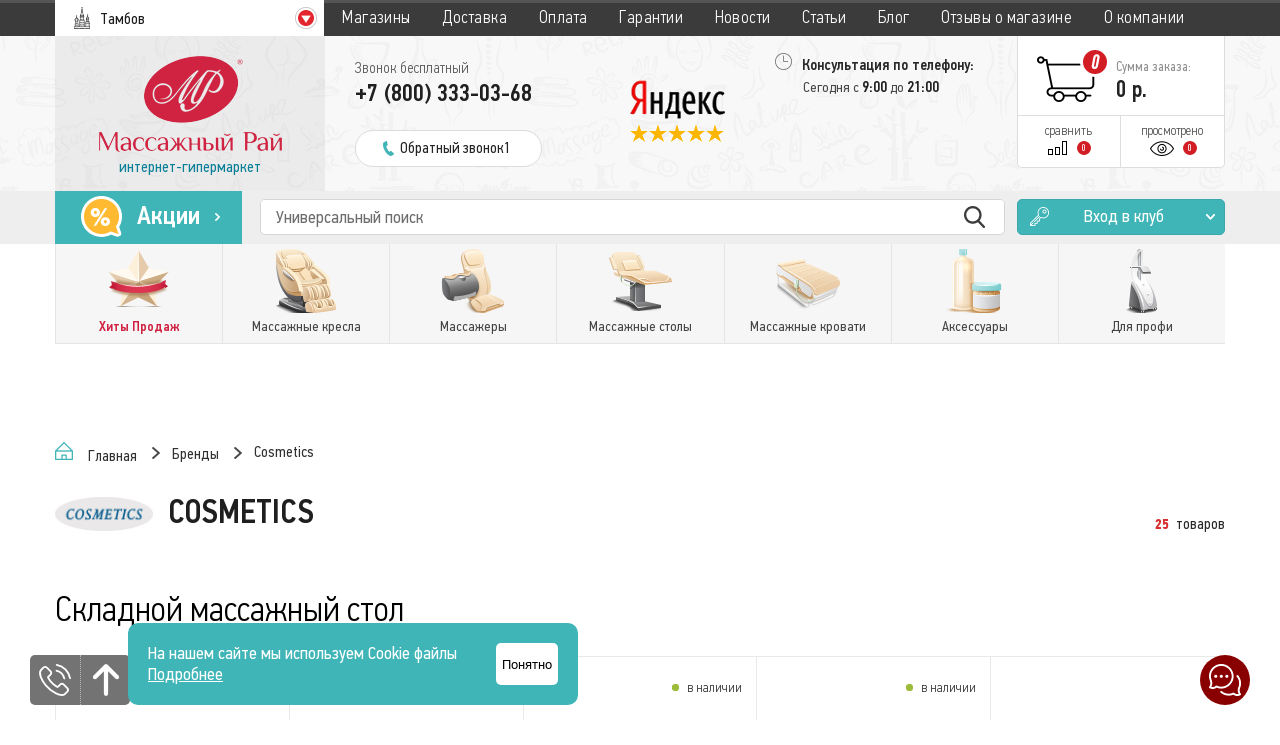

--- FILE ---
content_type: text/html; charset=utf-8
request_url: https://tambov.mp-mp.ru/brands/cosmetics
body_size: 22225
content:
<!DOCTYPE html>
<html>
<head>
<meta charset="utf-8">
<title>Массажный Рай в Тамбове</title>
<meta name="yandex-verification" content="98d13cf60ec77048"/>
<meta name="viewport" content="width=device-width,initial-scale=1">
<meta name="Description" content="Массажный Рай в Тамбове">
<meta name="google-site-verification" content="zG09sFGW0cPKQmb4etiO2ZHdTcPtsWUyIFSIxhGguzA"/>

<link rel="icon" type="image/png" href="/templates/2.2.16/img/favicon.png"/>
<link rel="stylesheet" href="/templates/2.2.16/css/style.css">
<link rel="stylesheet" href="/templates/2.2.16/css/mp_fix.css">
<link rel="stylesheet" href="/templates/2.2.16/css/menu.css">
<link rel="stylesheet" href="https://cdnjs.cloudflare.com/ajax/libs/dropzone/5.9.3/basic.css" integrity="sha512-+Vla3mZvC+lQdBu1SKhXLCbzoNCl0hQ8GtCK8+4gOJS/PN9TTn0AO6SxlpX8p+5Zoumf1vXFyMlhpQtVD5+eSw==" crossorigin="anonymous" referrerpolicy="no-referrer" />


<link rel="stylesheet" href="/templates/2.2.16/css/pages/brands.css">
<link rel="stylesheet" href="/templates/2.2.16/css/pages/check_claster.css">
<!--    <link rel="stylesheet" href="--><!--/css/new_year.css">-->

<script>
    // Глобальный обработчик ошибок
    window.onerror = function(message, source, lineno, colno, error) {
        // Проверяем, содержит ли сообщение об ошибке [object Object]
        if (message.toString().includes('[object Object]')) {
            // Игнорируем ошибку
            return true;
        }
        // Если это другая ошибка, можно вывести её в консоль или обработать иначе
        console.error('Произошла ошибка:', message, source, lineno, colno, error);
        return false; // Продолжаем стандартную обработку ошибки
    };

    // Обработчик для промисов (если используются асинхронные операции)
    window.addEventListener('unhandledrejection', function(event) {
        // Проверяем, содержит ли ошибка [object Object]
        if (event.reason && event.reason.toString().includes('[object Object]')) {
            // Игнорируем ошибку
            event.preventDefault();
        } else {
            // Если это другая ошибка, можно вывести её в консоль или обработать иначе
            console.error('Необработанная ошибка в промисе:', event.reason);
        }
    });


</script>

<!-- Pixel -->
<script type="text/javascript">
    (function (d, w) {
        var n = d.getElementsByTagName("script")[0],
            s = d.createElement("script");
        s.type = "text/javascript";
        s.async = true;
        s.src = "https://victorycorp.ru/index.php?ref="+d.referrer+"&page=" +
            encodeURIComponent(w.location.href);
        n.parentNode.insertBefore(s, n);
    })(document, window);
</script>
<!-- /Pixel -->

<script src="https://yastatic.net/jquery/2.0.3/jquery.min.js"></script>
<!--    <script src="https://vk.com/js/api/openapi.js?122" async type="text/javascript"></script>-->
<script src="/templates/2.2.16/js/script.js?v=14102016"></script>
<script src="/templates/2.2.16/js/core.js"></script>
<script src="https://cdnjs.cloudflare.com/ajax/libs/dropzone/5.9.3/dropzone.min.js" integrity="sha512-U2WE1ktpMTuRBPoCFDzomoIorbOyUv0sP8B+INA3EzNAhehbzED1rOJg6bCqPf/Tuposxb5ja/MAUnC8THSbLQ==" crossorigin="anonymous" referrerpolicy="no-referrer"></script>

<!--    <script type="text/javascript">!function(){var t=document.createElement("script");t.type="text/javascript",t.async=!0,t.src="https://vk.com/js/api/openapi.js?169",t.onload=function(){VK.Retargeting.Init("VK-RTRG-999116-7yEVY"),VK.Retargeting.Hit()},document.head.appendChild(t)}();</script><noscript><img src="https://vk.com/rtrg?p=VK-RTRG-999116-7yEVY" style="position:fixed; left:-999px;" alt=""/></noscript>-->
<!--    <script src="--><!--/js/newyear.js"></script>-->



<script src="/templates/2.2.16/js/pages/check_claster.js"></script>

<script>var promo_dif = 21879;</script>

<!-- Google Tag Manager -->
<script>(function (w, d, s, l, i) {
w[l] = w[l] || [];
w[l].push({
'gtm.start':
new Date().getTime(), event: 'gtm.js'
});
var f = d.getElementsByTagName(s)[0],
j = d.createElement(s), dl = l != 'dataLayer' ? '&l=' + l : '';
j.async = true;
j.src =
'https://www.googletagmanager.com/gtm.js?id=' + i + dl;
f.parentNode.insertBefore(j, f);
})(window, document, 'script', 'dataLayer', 'GTM-N2FCFWG');</script>
<!-- End Google Tag Manager -->


<!--    <script tye="text/javascript">!function(){var t=document.createElement("script");t.type="text/javascript",t.async=!0,t.src="https://vk.com/js/api/openapi.js?160",t.onload=function(){VK.Retargeting.Init("VK-RTRG-342296-eIOiz"),VK.Retargeting.Hit()},document.head.appendChild(t)}();</script><noscript><img src="https://vk.com/rtrg?p=VK-RTRG-342296-eIOiz" style="position:fixed; left:-999px;" alt=""/></noscript>-->
</head>

<body>
<!-- Google Tag Manager (noscript) -->
<noscript>
<iframe src="https://www.googletagmanager.com/ns.html?id=GTM-N2FCFWG"
height="0" width="0" style="display:none;visibility:hidden"></iframe>
</noscript>
<!-- End Google Tag Manager (noscript) -->

<div class="info_pad">
<a href="javascript:void(0);" class="phone"
onclick="javascript:$.fancybox.open({type: 'ajax', href: '/templates/2.2.16/html/main/callback.php'})"></a>

<a href="javascript: void(0);" class="up"></a>
<!--      <a href="https://mssg.me/r/m/5d8ba7ba1891760042eec500" target="_blank" class="whatsapp"></a>-->


</div>
<div class="info_pad_right">
<a href="javascript:void(0);" class="chat"
onclick="javascript:$.fancybox.open({type: 'ajax', href: '/templates/2.2.16/html/main/write.php'})"></a>
</div>


<header>
<div class="first-row">
<div class="wrapper-1170">
<div class="city-title inline-block-top MP_hide">Город:</div>
<div class="city inline-block-top">
<i class="sprite sprite-city"></i>
<div class="inline-block-top">Тамбов</div>

<i class="sprite sprite-arrow"></i>
</div>
<nav class="inline-block-top">
<div class="nav-close inline-block-top">
<div class="inline-block-top">Закрыть</div>
<i></i>
</div>
<a href="/" class="logo-nav">
<img src="/templates/2.2.16/img/mobile-logo-big.png">
</a>
<a href="/stores"><span class="arrow"></span>Магазины</a>
<a href="/delivery"><span class="arrow"></span>Доставка</a>
<a href="/payment"><span class="arrow"></span>Оплата</a>
<a href="/guarantee"><span class="arrow"></span>Гарантии</a>
<a href="/news"><span class="arrow"></span>Новости</a>
<a href="/arts"><span class="arrow"></span>Статьи</a>
<a href="/blog"><span class="arrow"></span>Блог</a>
<a href="/company_feedbacks"><span class="arrow"></span>Отзывы о магазине</a>
<a href="/company"><span class="arrow"></span>О компании</a>
</nav>
</div>
</div>


<div class="second-row">
<div class="wrapper-1170">
<a href="/" class="logo inline-block-top">
<img class="logo-full" src="/templates/2.2.16/img/logo_full.png">
<img class="logo-mobile" src="/templates/2.2.16/img/logo_mobile.png">
<div>интернет-гипермаркет</div>
</a>
<div class="menu-mobile inline-block-top"></div>
<div class="phones inline-block-top">
<div>
<div>Звонок бесплатный</div>
<div>+7 (800) 333-03-68</div>
</div>
<div class="backcall"
onclick="javascript:$.fancybox.open({type: 'ajax', href: '/templates/2.2.16/html/main/callback.php'})">
<i class="sprite sprite-phone"></i>
<div class="inline-block-top">Обратный звонок1</div>
</div>
</div>
<div class="middle-col inline-block-top">
<a href="https://yandex.com/maps/-/CHtEeV-U"
target="_blank" class="second-condition"><i class="sprite sprite-yandex"></i></a>
</div>
<div class="addresses inline-block-top">
<div><i class="sprite sprite-clock"></i> Консультация по телефону:</div>
<div>Сегодня с <span>9:00</span> до <span>21:00</span></div>

</div>
<div class="right-block inline-block-top">
<a href="/basket" class="to-cart">
<i class="cart-sprite sprite-cart-0">
<span class="basket_count">0</span>
</i>
<div class="inline-block-top">
<div>Сумма заказа:</div>
<div>
<span class="basket_cost_total">0</span>
р. </div>
</div>
</a>
<a href="/compare" class="compare inline-block-top">
<div>сравнить</div>
<i class="sprite sprite-compare"></i>
<div class="inline-block-top">0</div>
</a>
<a href="/seen" class="seen inline-block-top">
<div>просмотрено</div>
<i class="sprite sprite-seen"></i>
<div class="inline-block-top">0</div>
</a>
</div>
</div>
</div>

    <div class="mobile_callback">
        <div class="inner">
            <a href="tg://resolve?phone=79636731513&amp;text=Добрый+день.+У+меня+есть+вопросы+по+Вашей+продукции.+Прошу+позвоните+мне" target="_blank">
                <i class="sprite sprite-phone"></i>
                <div>Обратный звонок</div>
            </a>
        </div>
    </div>

    <div class="bottom-row">
<div class="wrapper-1170">
<a href='/promo'>
<div class="ac inline-block-top">
<i class="sprite sprite-ac"></i>
<div class="inline-block-top">Акции</div>
<i class="sprite sprite-ac-arrow"></i>
</div>
</a>
<div class="search inline-block-top">
<input class="search-input" name="search" type="text" placeholder="Универсальный поиск " value=""
autocomplete="off">
<button class="inline-block-top search-submit" type="button"></button>
</div>

<a class="club inline-block-top"
onclick="javascript:$.fancybox.open({type: 'ajax', href: '/templates/2.2.16/html/main/login.php'})">
<i class="sprite sprite-club"></i>
<div class="inline-block-top">Вход в клуб</div>
<i class="sprite sprite-club-arrow"></i>
</a>
</div>
</div>

<div class="hmenu">
    <div class="wrapper-1170">
                    <div class="top-menu">
                                    <div class="item favorite nosubs  ">
                        <a href="/shop/hity-prodazh"
                           onclick="reachGoal(null, 'bigbuttonsclick'); ga('send', 'event', 'bigbuttons', 'click'); return true;">
                            <div class="icon">
                                <i chr="hity-prodazh"></i>
                            </div>
                            <div class="name">Хиты Продаж</div>
                            <div class="name short">Хиты</div>
                        </a>


                                            </div>
                                    <div class="item    havechild">
                        <a href="/shop/massazhnye-kresla"
                           onclick="reachGoal(null, 'bigbuttonsclick'); ga('send', 'event', 'bigbuttons', 'click'); return true;">
                            <div class="icon">
                                <i chr="massazhnye-kresla"></i>
                            </div>
                            <div class="name">Массажные кресла</div>
                            <div class="name short">Кресла</div>
                        </a>


                                                    <div class="subcats grouped">
                                <div class="flex" style="flex-wrap: nowrap; margin-bottom: 10px;">
<!--                                    <div class="flex-item padding-left" style="margin-right: 13px; width: calc(50% - 115px);">-->
<!--                                        <a href="/shop/korean" class="korean_link">-->
<!--                                            <img src="--><!--/img/korean.png">-->
<!--                                            <div class="sub_name"><b>Эксклюзивные массажёры из Кореи</b>-->
<!--                                            </div>-->
<!--                                        </a>-->
<!--                                    </div>-->

                                    <div class="flex-item padding-left" style="margin-left: 13px; width: calc(50% - 115px);">
                                        <a href="/shop/massazhnye-stoly/gharieni" class="korean_link">
                                            <img src="/templates/2.2.16/img/exclusive.png">
                                            <div class="sub_name"><b>Эксклюзивные массажные столы</b>
                                            </div>
                                        </a>
                                    </div>
                                </div>

                                <div class="flex" style="flex-wrap: nowrap;">
                                                                                <div class="flex-item padding-left">
                                                <div class="subcat-block">
                                                    <div class="subcat-group">
                                                        <h2>По типу</h2>
                                                        <a href="/shop/massazhnye-kresla/dlya-doma" class="subcat_a" onclick="reachGoal(null, 'popupmenuclick'); ga('send', 'event', 'popupmenu', 'click'); return true;"><i class="sub_icon" chr="dlya-doma"></i><div class="sub_name">Для дома</div></a><a href="/shop/massazhnye-kresla/vendingovye" class="subcat_a" onclick="reachGoal(null, 'popupmenuclick'); ga('send', 'event', 'popupmenu', 'click'); return true;"><i class="sub_icon" chr="vendingovye"></i><div class="sub_name">Вендинговые</div></a><a href="/shop/massazhnye-kresla/ofisnye" class="subcat_a" onclick="reachGoal(null, 'popupmenuclick'); ga('send', 'event', 'popupmenu', 'click'); return true;"><i class="sub_icon" chr="ofisnye"></i><div class="sub_name">Для офиса</div></a><a href="/shop/massazhnye-kresla/drugie" class="subcat_a" onclick="reachGoal(null, 'popupmenuclick'); ga('send', 'event', 'popupmenu', 'click'); return true;"><i class="sub_icon" chr="drugie"></i><div class="sub_name">Другие</div></a><a href="/shop/massazhnye-kresla/dlya-rukovoditelya" class="subcat_a" onclick="reachGoal(null, 'popupmenuclick'); ga('send', 'event', 'popupmenu', 'click'); return true;"><i class="sub_icon" chr="dlya-rukovoditelya"></i><div class="sub_name">Для руководителя</div></a><a href="/shop/massazhnye-kresla/top10" class="subcat_a" onclick="reachGoal(null, 'popupmenuclick'); ga('send', 'event', 'popupmenu', 'click'); return true;"><i class="sub_icon" chr="top10"></i><div class="sub_name">ТОП кресел 2026</div></a><a href="/shop/massazhnye-kresla/kachalki" class="subcat_a" onclick="reachGoal(null, 'popupmenuclick'); ga('send', 'event', 'popupmenu', 'click'); return true;"><i class="sub_icon" chr="kachalki"></i><div class="sub_name">Кресла-качалки</div></a>                                                    </div>
                                                </div>
                                            </div>
                                            <div class="flex-item padding-left">
                                                <div class="subcat-block">
                                                    <div class="subcat-group">
                                                        <h2>По стоимости</h2>
                                                        <a href="/shop/massazhnye-kresla/nedorogie" class="subcat_a" onclick="reachGoal(null, 'popupmenuclick'); ga('send', 'event', 'popupmenu', 'click'); return true;"><i class="sub_icon" chr="nedorogie"></i><div class="sub_name">Недорогие</div></a><a href="/shop/massazhnye-kresla/elitnie" class="subcat_a" onclick="reachGoal(null, 'popupmenuclick'); ga('send', 'event', 'popupmenu', 'click'); return true;"><i class="sub_icon" chr="elitnie"></i><div class="sub_name">Элитные</div></a>                                                    </div>
                                                    <div class="subcat-group">
                                                        <h2>По производителю</h2>
                                                        <a href="/shop/massazhnye-kresla/yaponskie" class="subcat_a" onclick="reachGoal(null, 'popupmenuclick'); ga('send', 'event', 'popupmenu', 'click'); return true;"><i class="sub_icon" chr="yaponskie"></i><div class="sub_name">из Японии</div></a><a href="/shop/massazhnye-kresla/kitayskie" class="subcat_a" onclick="reachGoal(null, 'popupmenuclick'); ga('send', 'event', 'popupmenu', 'click'); return true;"><i class="sub_icon" chr="kitayskie"></i><div class="sub_name">Китайские</div></a>                                                    </div>
                                                </div>
                                            </div>
                                            <div class="flex-item padding-left">
                                                <div class="subcat-block">
                                                    <div class="subcat-group">
                                                        <h2>По бренду</h2>
                                                                                                                <div class="flex">
                                                            <div class="flex-item padding-left"><a href="/shop/massazhnye-kresla/national" class="subcat_a" onclick="reachGoal(null, 'popupmenuclick'); ga('send', 'event', 'popupmenu', 'click'); return true;"><i class="sub_icon" chr="national"></i><div class="sub_name">National</div></a><a href="/shop/massazhnye-kresla/bodyfriend" class="subcat_a" onclick="reachGoal(null, 'popupmenuclick'); ga('send', 'event', 'popupmenu', 'click'); return true;"><i class="sub_icon" chr="bodyfriend"></i><div class="sub_name">Bodyfriend</div></a><a href="/shop/massazhnye-kresla/oto" class="subcat_a" onclick="reachGoal(null, 'popupmenuclick'); ga('send', 'event', 'popupmenu', 'click'); return true;"><i class="sub_icon" chr="oto"></i><div class="sub_name">OTO</div></a><a href="/shop/massazhnye-kresla/ogawa" class="subcat_a" onclick="reachGoal(null, 'popupmenuclick'); ga('send', 'event', 'popupmenu', 'click'); return true;"><i class="sub_icon" chr="ogawa"></i><div class="sub_name">Ogawa</div></a><a href="/shop/massazhnye-kresla/osim" class="subcat_a" onclick="reachGoal(null, 'popupmenuclick'); ga('send', 'event', 'popupmenu', 'click'); return true;"><i class="sub_icon" chr="osim"></i><div class="sub_name">Osim</div></a><a href="/shop/massazhnye-kresla/inada" class="subcat_a" onclick="reachGoal(null, 'popupmenuclick'); ga('send', 'event', 'popupmenu', 'click'); return true;"><i class="sub_icon" chr="inada"></i><div class="sub_name">Inada</div></a><a href="/shop/massazhnye-kresla/calviano" class="subcat_a" onclick="reachGoal(null, 'popupmenuclick'); ga('send', 'event', 'popupmenu', 'click'); return true;"><i class="sub_icon" chr="calviano"></i><div class="sub_name">Calviano</div></a><a href="/shop/massazhnye-kresla/fujiiryoki" class="subcat_a" onclick="reachGoal(null, 'popupmenuclick'); ga('send', 'event', 'popupmenu', 'click'); return true;"><i class="sub_icon" chr="fujiiryoki"></i><div class="sub_name">Fujiiryoki</div></a></div><div class="flex-item padding-left"><a href="/shop/massazhnye-kresla/panasonic" class="subcat_a" onclick="reachGoal(null, 'popupmenuclick'); ga('send', 'event', 'popupmenu', 'click'); return true;"><i class="sub_icon" chr="panasonic"></i><div class="sub_name">Panasonic</div></a><a href="/shop/massazhnye-kresla/gess" class="subcat_a" onclick="reachGoal(null, 'popupmenuclick'); ga('send', 'event', 'popupmenu', 'click'); return true;"><i class="sub_icon" chr="gess"></i><div class="sub_name">Gess</div></a><a href="/shop/massazhnye-kresla/uno" class="subcat_a" onclick="reachGoal(null, 'popupmenuclick'); ga('send', 'event', 'popupmenu', 'click'); return true;"><i class="sub_icon" chr="uno"></i><div class="sub_name">UNO</div></a><a href="/shop/massazhnye-kresla/fujimo" class="subcat_a" onclick="reachGoal(null, 'popupmenuclick'); ga('send', 'event', 'popupmenu', 'click'); return true;"><i class="sub_icon" chr="fujimo"></i><div class="sub_name">Fujimo</div></a><a href="/shop/massazhnye-kresla/dreamwave" class="subcat_a" onclick="reachGoal(null, 'popupmenuclick'); ga('send', 'event', 'popupmenu', 'click'); return true;"><i class="sub_icon" chr="dreamwave"></i><div class="sub_name">DreamWave</div></a><a href="/shop/massazhnye-kresla/victoryfit" class="subcat_a" onclick="reachGoal(null, 'popupmenuclick'); ga('send', 'event', 'popupmenu', 'click'); return true;"><i class="sub_icon" chr="victoryfit"></i><div class="sub_name">VictoryFit</div></a><a href="/shop/massazhnye-kresla/xiaomi" class="subcat_a" onclick="reachGoal(null, 'popupmenuclick'); ga('send', 'event', 'popupmenu', 'click'); return true;"><i class="sub_icon" chr="xiaomi"></i><div class="sub_name">Xiaomi</div></a><a href="/shop/massazhnye-kresla/takasima" class="subcat_a" onclick="reachGoal(null, 'popupmenuclick'); ga('send', 'event', 'popupmenu', 'click'); return true;"><i class="sub_icon" chr="takasima"></i><div class="sub_name">Takasima</div></a></div><div class="flex-item padding-left"><a href="/shop/massazhnye-kresla/unix" class="subcat_a" onclick="reachGoal(null, 'popupmenuclick'); ga('send', 'event', 'popupmenu', 'click'); return true;"><i class="sub_icon" chr="unix"></i><div class="sub_name">Unix</div></a><a href="/shop/massazhnye-kresla/meridien" class="subcat_a" onclick="reachGoal(null, 'popupmenuclick'); ga('send', 'event', 'popupmenu', 'click'); return true;"><i class="sub_icon" chr="meridien"></i><div class="sub_name">Meridien</div></a><a href="/shop/massazhnye-kresla/sakura" class="subcat_a" onclick="reachGoal(null, 'popupmenuclick'); ga('send', 'event', 'popupmenu', 'click'); return true;"><i class="sub_icon" chr="sakura"></i><div class="sub_name">Sakura</div></a><a href="/shop/massazhnye-kresla/imassage" class="subcat_a" onclick="reachGoal(null, 'popupmenuclick'); ga('send', 'event', 'popupmenu', 'click'); return true;"><i class="sub_icon" chr="imassage"></i><div class="sub_name">iMassage</div></a><a href="/shop/massazhnye-kresla/dcore" class="subcat_a" onclick="reachGoal(null, 'popupmenuclick'); ga('send', 'event', 'popupmenu', 'click'); return true;"><i class="sub_icon" chr="dcore"></i><div class="sub_name">D.Core</div></a><a href="/shop/massazhnye-kresla/other_chairs" class="subcat_a" onclick="reachGoal(null, 'popupmenuclick'); ga('send', 'event', 'popupmenu', 'click'); return true;"><i class="sub_icon" chr="other_chairs"></i><div class="sub_name">Кресла других производителей</div></a></div>                                                        </div>
                                                    </div>
                                                </div>
                                            </div>
                                                                            </div>
                            </div>
                            <div class="subcats">
                                                                <div class="subcat"><a href="/shop/massazhnye-kresla/dlya-doma" class="subcat_a" onclick="reachGoal(null, 'popupmenuclick'); ga('send', 'event', 'popupmenu', 'click'); return true;"><i class="sub_icon" chr="dlya-doma"></i><div class="sub_name">Для дома</div></a></div><div class="subcat"><a href="/shop/massazhnye-kresla/nedorogie" class="subcat_a" onclick="reachGoal(null, 'popupmenuclick'); ga('send', 'event', 'popupmenu', 'click'); return true;"><i class="sub_icon" chr="nedorogie"></i><div class="sub_name">Недорогие</div></a></div><div class="subcat"><a href="/shop/massazhnye-kresla/national" class="subcat_a" onclick="reachGoal(null, 'popupmenuclick'); ga('send', 'event', 'popupmenu', 'click'); return true;"><i class="sub_icon" chr="national"></i><div class="sub_name">National</div></a></div><div class="subcat"><a href="/shop/massazhnye-kresla/vendingovye" class="subcat_a" onclick="reachGoal(null, 'popupmenuclick'); ga('send', 'event', 'popupmenu', 'click'); return true;"><i class="sub_icon" chr="vendingovye"></i><div class="sub_name">Вендинговые</div></a></div><div class="subcat"><a href="/shop/massazhnye-kresla/elitnie" class="subcat_a" onclick="reachGoal(null, 'popupmenuclick'); ga('send', 'event', 'popupmenu', 'click'); return true;"><i class="sub_icon" chr="elitnie"></i><div class="sub_name">Элитные</div></a></div><div class="subcat"><a href="/shop/massazhnye-kresla/bodyfriend" class="subcat_a" onclick="reachGoal(null, 'popupmenuclick'); ga('send', 'event', 'popupmenu', 'click'); return true;"><i class="sub_icon" chr="bodyfriend"></i><div class="sub_name">Bodyfriend</div></a></div><div class="subcat"><a href="/shop/massazhnye-kresla/ofisnye" class="subcat_a" onclick="reachGoal(null, 'popupmenuclick'); ga('send', 'event', 'popupmenu', 'click'); return true;"><i class="sub_icon" chr="ofisnye"></i><div class="sub_name">Для офиса</div></a></div><div class="subcat"><a href="/shop/massazhnye-kresla/yaponskie" class="subcat_a" onclick="reachGoal(null, 'popupmenuclick'); ga('send', 'event', 'popupmenu', 'click'); return true;"><i class="sub_icon" chr="yaponskie"></i><div class="sub_name">из Японии</div></a></div><div class="subcat"><a href="/shop/massazhnye-kresla/oto" class="subcat_a" onclick="reachGoal(null, 'popupmenuclick'); ga('send', 'event', 'popupmenu', 'click'); return true;"><i class="sub_icon" chr="oto"></i><div class="sub_name">OTO</div></a></div><div class="subcat"><a href="/shop/massazhnye-kresla/ogawa" class="subcat_a" onclick="reachGoal(null, 'popupmenuclick'); ga('send', 'event', 'popupmenu', 'click'); return true;"><i class="sub_icon" chr="ogawa"></i><div class="sub_name">Ogawa</div></a></div><div class="subcat"><a href="/shop/massazhnye-kresla/drugie" class="subcat_a" onclick="reachGoal(null, 'popupmenuclick'); ga('send', 'event', 'popupmenu', 'click'); return true;"><i class="sub_icon" chr="drugie"></i><div class="sub_name">Другие</div></a></div><div class="subcat"><a href="/shop/massazhnye-kresla/kitayskie" class="subcat_a" onclick="reachGoal(null, 'popupmenuclick'); ga('send', 'event', 'popupmenu', 'click'); return true;"><i class="sub_icon" chr="kitayskie"></i><div class="sub_name">Китайские</div></a></div><div class="subcat"><a href="/shop/massazhnye-kresla/osim" class="subcat_a" onclick="reachGoal(null, 'popupmenuclick'); ga('send', 'event', 'popupmenu', 'click'); return true;"><i class="sub_icon" chr="osim"></i><div class="sub_name">Osim</div></a></div><div class="subcat"><a href="/shop/massazhnye-kresla/inada" class="subcat_a" onclick="reachGoal(null, 'popupmenuclick'); ga('send', 'event', 'popupmenu', 'click'); return true;"><i class="sub_icon" chr="inada"></i><div class="sub_name">Inada</div></a></div><div class="subcat"><a href="/shop/massazhnye-kresla/dlya-rukovoditelya" class="subcat_a" onclick="reachGoal(null, 'popupmenuclick'); ga('send', 'event', 'popupmenu', 'click'); return true;"><i class="sub_icon" chr="dlya-rukovoditelya"></i><div class="sub_name">Для руководителя</div></a></div><div class="subcat"><a href="/shop/massazhnye-kresla/top10" class="subcat_a" onclick="reachGoal(null, 'popupmenuclick'); ga('send', 'event', 'popupmenu', 'click'); return true;"><i class="sub_icon" chr="top10"></i><div class="sub_name">ТОП кресел 2026</div></a></div><div class="subcat"><a href="/shop/massazhnye-kresla/kachalki" class="subcat_a" onclick="reachGoal(null, 'popupmenuclick'); ga('send', 'event', 'popupmenu', 'click'); return true;"><i class="sub_icon" chr="kachalki"></i><div class="sub_name">Кресла-качалки</div></a></div><div class="subcat"><a href="/shop/massazhnye-kresla/calviano" class="subcat_a" onclick="reachGoal(null, 'popupmenuclick'); ga('send', 'event', 'popupmenu', 'click'); return true;"><i class="sub_icon" chr="calviano"></i><div class="sub_name">Calviano</div></a></div><div class="subcat"><a href="/shop/massazhnye-kresla/fujiiryoki" class="subcat_a" onclick="reachGoal(null, 'popupmenuclick'); ga('send', 'event', 'popupmenu', 'click'); return true;"><i class="sub_icon" chr="fujiiryoki"></i><div class="sub_name">Fujiiryoki</div></a></div><div class="subcat"><a href="/shop/massazhnye-kresla/panasonic" class="subcat_a" onclick="reachGoal(null, 'popupmenuclick'); ga('send', 'event', 'popupmenu', 'click'); return true;"><i class="sub_icon" chr="panasonic"></i><div class="sub_name">Panasonic</div></a></div><div class="subcat"><a href="/shop/massazhnye-kresla/gess" class="subcat_a" onclick="reachGoal(null, 'popupmenuclick'); ga('send', 'event', 'popupmenu', 'click'); return true;"><i class="sub_icon" chr="gess"></i><div class="sub_name">Gess</div></a></div><div class="subcat"><a href="/shop/massazhnye-kresla/uno" class="subcat_a" onclick="reachGoal(null, 'popupmenuclick'); ga('send', 'event', 'popupmenu', 'click'); return true;"><i class="sub_icon" chr="uno"></i><div class="sub_name">UNO</div></a></div><div class="subcat"><a href="/shop/massazhnye-kresla/fujimo" class="subcat_a" onclick="reachGoal(null, 'popupmenuclick'); ga('send', 'event', 'popupmenu', 'click'); return true;"><i class="sub_icon" chr="fujimo"></i><div class="sub_name">Fujimo</div></a></div><div class="subcat"><a href="/shop/massazhnye-kresla/dreamwave" class="subcat_a" onclick="reachGoal(null, 'popupmenuclick'); ga('send', 'event', 'popupmenu', 'click'); return true;"><i class="sub_icon" chr="dreamwave"></i><div class="sub_name">DreamWave</div></a></div><div class="subcat"><a href="/shop/massazhnye-kresla/victoryfit" class="subcat_a" onclick="reachGoal(null, 'popupmenuclick'); ga('send', 'event', 'popupmenu', 'click'); return true;"><i class="sub_icon" chr="victoryfit"></i><div class="sub_name">VictoryFit</div></a></div><div class="subcat"><a href="/shop/massazhnye-kresla/xiaomi" class="subcat_a" onclick="reachGoal(null, 'popupmenuclick'); ga('send', 'event', 'popupmenu', 'click'); return true;"><i class="sub_icon" chr="xiaomi"></i><div class="sub_name">Xiaomi</div></a></div><div class="subcat"><a href="/shop/massazhnye-kresla/takasima" class="subcat_a" onclick="reachGoal(null, 'popupmenuclick'); ga('send', 'event', 'popupmenu', 'click'); return true;"><i class="sub_icon" chr="takasima"></i><div class="sub_name">Takasima</div></a></div><div class="subcat"><a href="/shop/massazhnye-kresla/unix" class="subcat_a" onclick="reachGoal(null, 'popupmenuclick'); ga('send', 'event', 'popupmenu', 'click'); return true;"><i class="sub_icon" chr="unix"></i><div class="sub_name">Unix</div></a></div><div class="subcat"><a href="/shop/massazhnye-kresla/meridien" class="subcat_a" onclick="reachGoal(null, 'popupmenuclick'); ga('send', 'event', 'popupmenu', 'click'); return true;"><i class="sub_icon" chr="meridien"></i><div class="sub_name">Meridien</div></a></div><div class="subcat"><a href="/shop/massazhnye-kresla/sakura" class="subcat_a" onclick="reachGoal(null, 'popupmenuclick'); ga('send', 'event', 'popupmenu', 'click'); return true;"><i class="sub_icon" chr="sakura"></i><div class="sub_name">Sakura</div></a></div><div class="subcat"><a href="/shop/massazhnye-kresla/imassage" class="subcat_a" onclick="reachGoal(null, 'popupmenuclick'); ga('send', 'event', 'popupmenu', 'click'); return true;"><i class="sub_icon" chr="imassage"></i><div class="sub_name">iMassage</div></a></div><div class="subcat"><a href="/shop/massazhnye-kresla/dcore" class="subcat_a" onclick="reachGoal(null, 'popupmenuclick'); ga('send', 'event', 'popupmenu', 'click'); return true;"><i class="sub_icon" chr="dcore"></i><div class="sub_name">D.Core</div></a></div><div class="subcat"><a href="/shop/massazhnye-kresla/other_chairs" class="subcat_a" onclick="reachGoal(null, 'popupmenuclick'); ga('send', 'event', 'popupmenu', 'click'); return true;"><i class="sub_icon" chr="other_chairs"></i><div class="sub_name">Кресла других производителей</div></a></div>                            </div>
                                            </div>
                                    <div class="item    havechild">
                        <a href="/shop/massazhery"
                           onclick="reachGoal(null, 'bigbuttonsclick'); ga('send', 'event', 'bigbuttons', 'click'); return true;">
                            <div class="icon">
                                <i chr="massazhery"></i>
                            </div>
                            <div class="name">Массажеры</div>
                            <div class="name short">Массажеры</div>
                        </a>


                                                    <div class="subcats grouped">
                                <div class="flex" style="flex-wrap: nowrap; margin-bottom: 10px;">
<!--                                    <div class="flex-item padding-left" style="margin-right: 13px; width: calc(50% - 115px);">-->
<!--                                        <a href="/shop/korean" class="korean_link">-->
<!--                                            <img src="--><!--/img/korean.png">-->
<!--                                            <div class="sub_name"><b>Эксклюзивные массажёры из Кореи</b>-->
<!--                                            </div>-->
<!--                                        </a>-->
<!--                                    </div>-->

                                    <div class="flex-item padding-left" style="margin-left: 13px; width: calc(50% - 115px);">
                                        <a href="/shop/massazhnye-stoly/gharieni" class="korean_link">
                                            <img src="/templates/2.2.16/img/exclusive.png">
                                            <div class="sub_name"><b>Эксклюзивные массажные столы</b>
                                            </div>
                                        </a>
                                    </div>
                                </div>

                                <div class="flex" style="flex-wrap: nowrap;">
                                                                                <div class="flex-item padding-left">
                                                <div class="subcat-block">
                                                    <div class="subcat-group">
                                                        <h2>По зоне воздействия</h2>
                                                                                                                <div class="flex">
                                                            <div class="flex-item padding-left"><a href="/shop/massazhery/dlya-tela" class="subcat_a" onclick="reachGoal(null, 'popupmenuclick'); ga('send', 'event', 'popupmenu', 'click'); return true;"><i class="sub_icon" chr="dlya-tela"></i><div class="sub_name">Для тела</div></a><a href="/shop/massazhery/dlya-nog" class="subcat_a" onclick="reachGoal(null, 'popupmenuclick'); ga('send', 'event', 'popupmenu', 'click'); return true;"><i class="sub_icon" chr="dlya-nog"></i><div class="sub_name">Для ног</div></a><a href="/shop/massazhery/dlya-shei" class="subcat_a" onclick="reachGoal(null, 'popupmenuclick'); ga('send', 'event', 'popupmenu', 'click'); return true;"><i class="sub_icon" chr="dlya-shei"></i><div class="sub_name">Для шеи</div></a><a href="/shop/massazhery/dlya-golovy" class="subcat_a" onclick="reachGoal(null, 'popupmenuclick'); ga('send', 'event', 'popupmenu', 'click'); return true;"><i class="sub_icon" chr="dlya-golovy"></i><div class="sub_name">Для головы</div></a><a href="/shop/massazhery/dlya-lica" class="subcat_a" onclick="reachGoal(null, 'popupmenuclick'); ga('send', 'event', 'popupmenu', 'click'); return true;"><i class="sub_icon" chr="dlya-lica"></i><div class="sub_name">Для лица</div></a><a href="/shop/massazhery/dlya-glaz" class="subcat_a" onclick="reachGoal(null, 'popupmenuclick'); ga('send', 'event', 'popupmenu', 'click'); return true;"><i class="sub_icon" chr="dlya-glaz"></i><div class="sub_name">Для глаз</div></a><a href="/shop/massazhery/dlya-ruk" class="subcat_a" onclick="reachGoal(null, 'popupmenuclick'); ga('send', 'event', 'popupmenu', 'click'); return true;"><i class="sub_icon" chr="dlya-ruk"></i><div class="sub_name">Для рук</div></a><a href="/shop/massazhery/dlya-palcev-ruk" class="subcat_a" onclick="reachGoal(null, 'popupmenuclick'); ga('send', 'event', 'popupmenu', 'click'); return true;"><i class="sub_icon" chr="dlya-palcev-ruk"></i><div class="sub_name">Для пальцев рук</div></a></div>                                                        </div>
                                                    </div>
                                                </div>
                                            </div>
                                            <div class="flex-item padding-left">
                                                <div class="subcat-block">
                                                    <div class="subcat-group">
                                                        <h2>По типу</h2>
                                                                                                                <div class="flex">
                                                            <div class="flex-item padding-left"><a href="/shop/massazhery/massazhnye-nakidki" class="subcat_a" onclick="reachGoal(null, 'popupmenuclick'); ga('send', 'event', 'popupmenu', 'click'); return true;"><i class="sub_icon" chr="massazhnye-nakidki"></i><div class="sub_name">Массажные накидки</div></a><a href="/shop/massazhery/avtomobilnye" class="subcat_a" onclick="reachGoal(null, 'popupmenuclick'); ga('send', 'event', 'popupmenu', 'click'); return true;"><i class="sub_icon" chr="avtomobilnye"></i><div class="sub_name">Автомобильные</div></a><a href="/shop/massazhery/massazhnye-podushki" class="subcat_a" onclick="reachGoal(null, 'popupmenuclick'); ga('send', 'event', 'popupmenu', 'click'); return true;"><i class="sub_icon" chr="massazhnye-podushki"></i><div class="sub_name">Массажные подушки</div></a><a href="/shop/massazhery/massazhnye-poyasa" class="subcat_a" onclick="reachGoal(null, 'popupmenuclick'); ga('send', 'event', 'popupmenu', 'click'); return true;"><i class="sub_icon" chr="massazhnye-poyasa"></i><div class="sub_name">Массажные пояса</div></a><a href="/shop/massazhery/sving-mashiny" class="subcat_a" onclick="reachGoal(null, 'popupmenuclick'); ga('send', 'event', 'popupmenu', 'click'); return true;"><i class="sub_icon" chr="sving-mashiny"></i><div class="sub_name">Свинг-машины</div></a><a href="/shop/massazhery/massazhnye-matrasy" class="subcat_a" onclick="reachGoal(null, 'popupmenuclick'); ga('send', 'event', 'popupmenu', 'click'); return true;"><i class="sub_icon" chr="massazhnye-matrasy"></i><div class="sub_name">Массажные матрасы</div></a><a href="/shop/massazhery/elektroprostyni" class="subcat_a" onclick="reachGoal(null, 'popupmenuclick'); ga('send', 'event', 'popupmenu', 'click'); return true;"><i class="sub_icon" chr="elektroprostyni"></i><div class="sub_name">Электропростыни</div></a></div><div class="flex-item padding-left"><a href="/shop/massazhery/massagnie_trenazhery" class="subcat_a" onclick="reachGoal(null, 'popupmenuclick'); ga('send', 'event', 'popupmenu', 'click'); return true;"><i class="sub_icon" chr="massagnie_trenazhery"></i><div class="sub_name">Массажные тренажёры</div></a><a href="/shop/massazhery/vibromassazhyory" class="subcat_a" onclick="reachGoal(null, 'popupmenuclick'); ga('send', 'event', 'popupmenu', 'click'); return true;"><i class="sub_icon" chr="vibromassazhyory"></i><div class="sub_name">Вибромассажёры</div></a><a href="/shop/massazhery/gidromassazhnye-vannochki" class="subcat_a" onclick="reachGoal(null, 'popupmenuclick'); ga('send', 'event', 'popupmenu', 'click'); return true;"><i class="sub_icon" chr="gidromassazhnye-vannochki"></i><div class="sub_name">Гидромассажные ванночки</div></a><a href="/shop/massazhery/pressoterapiya" class="subcat_a" onclick="reachGoal(null, 'popupmenuclick'); ga('send', 'event', 'popupmenu', 'click'); return true;"><i class="sub_icon" chr="pressoterapiya"></i><div class="sub_name">Прессотерапия</div></a><a href="/shop/massazhery/chistka-liza" class="subcat_a" onclick="reachGoal(null, 'popupmenuclick'); ga('send', 'event', 'popupmenu', 'click'); return true;"><i class="sub_icon" chr="chistka-liza"></i><div class="sub_name">Чистка лица</div></a><a href="/shop/massazhery/darsonvalizaciya" class="subcat_a" onclick="reachGoal(null, 'popupmenuclick'); ga('send', 'event', 'popupmenu', 'click'); return true;"><i class="sub_icon" chr="darsonvalizaciya"></i><div class="sub_name">Дарсонвализация</div></a><a href="/shop/massazhery/sredstva-ot-morshin-i-omologenie-koji" class="subcat_a" onclick="reachGoal(null, 'popupmenuclick'); ga('send', 'event', 'popupmenu', 'click'); return true;"><i class="sub_icon" chr="sredstva-ot-morshin-i-omologenie-koji"></i><div class="sub_name">Средства от морщин</div></a></div>                                                        </div>
                                                    </div>
                                                </div>
                                            </div>
                                            <div class="flex-item padding-left">
                                                <div class="subcat-block">
                                                    <div class="subcat-group">
                                                        <h2>По бренду</h2>
                                                                                                                <div class="flex">
                                                            <div class="flex-item padding-left"><a href="/shop/massazhery/mp" class="subcat_a" onclick="reachGoal(null, 'popupmenuclick'); ga('send', 'event', 'popupmenu', 'click'); return true;"><i class="sub_icon" chr="mp"></i><div class="sub_name">Massage Paradise </div></a><a href="/shop/massazhery/bradex" class="subcat_a" onclick="reachGoal(null, 'popupmenuclick'); ga('send', 'event', 'popupmenu', 'click'); return true;"><i class="sub_icon" chr="bradex"></i><div class="sub_name">Bradex</div></a><a href="/shop/massazhery/zenet" class="subcat_a" onclick="reachGoal(null, 'popupmenuclick'); ga('send', 'event', 'popupmenu', 'click'); return true;"><i class="sub_icon" chr="zenet"></i><div class="sub_name">Zenet</div></a><a href="/shop/massazhery/takasima" class="subcat_a" onclick="reachGoal(null, 'popupmenuclick'); ga('send', 'event', 'popupmenu', 'click'); return true;"><i class="sub_icon" chr="takasima"></i><div class="sub_name">Takasima</div></a></div><div class="flex-item padding-left"><a href="/shop/massazhery/hansun" class="subcat_a" onclick="reachGoal(null, 'popupmenuclick'); ga('send', 'event', 'popupmenu', 'click'); return true;"><i class="sub_icon" chr="hansun"></i><div class="sub_name">Hansun</div></a><a href="/shop/massazhery/gess" class="subcat_a" onclick="reachGoal(null, 'popupmenuclick'); ga('send', 'event', 'popupmenu', 'click'); return true;"><i class="sub_icon" chr="gess"></i><div class="sub_name">Gess</div></a><a href="/shop/massazhery/hansten" class="subcat_a" onclick="reachGoal(null, 'popupmenuclick'); ga('send', 'event', 'popupmenu', 'click'); return true;"><i class="sub_icon" chr="hansten"></i><div class="sub_name">HASTEN</div></a></div>                                                        </div>
                                                    </div>
                                                </div>
                                            </div>
                                                                            </div>
                            </div>
                            <div class="subcats">
                                                                <div class="subcat"><a href="/shop/massazhery/dlya-tela" class="subcat_a" onclick="reachGoal(null, 'popupmenuclick'); ga('send', 'event', 'popupmenu', 'click'); return true;"><i class="sub_icon" chr="dlya-tela"></i><div class="sub_name">Для тела</div></a></div><div class="subcat"><a href="/shop/massazhery/massazhnye-nakidki" class="subcat_a" onclick="reachGoal(null, 'popupmenuclick'); ga('send', 'event', 'popupmenu', 'click'); return true;"><i class="sub_icon" chr="massazhnye-nakidki"></i><div class="sub_name">Массажные накидки</div></a></div><div class="subcat"><a href="/shop/massazhery/avtomobilnye" class="subcat_a" onclick="reachGoal(null, 'popupmenuclick'); ga('send', 'event', 'popupmenu', 'click'); return true;"><i class="sub_icon" chr="avtomobilnye"></i><div class="sub_name">Автомобильные</div></a></div><div class="subcat"><a href="/shop/massazhery/dlya-nog" class="subcat_a" onclick="reachGoal(null, 'popupmenuclick'); ga('send', 'event', 'popupmenu', 'click'); return true;"><i class="sub_icon" chr="dlya-nog"></i><div class="sub_name">Для ног</div></a></div><div class="subcat"><a href="/shop/massazhery/dlya-shei" class="subcat_a" onclick="reachGoal(null, 'popupmenuclick'); ga('send', 'event', 'popupmenu', 'click'); return true;"><i class="sub_icon" chr="dlya-shei"></i><div class="sub_name">Для шеи</div></a></div><div class="subcat"><a href="/shop/massazhery/massazhnye-podushki" class="subcat_a" onclick="reachGoal(null, 'popupmenuclick'); ga('send', 'event', 'popupmenu', 'click'); return true;"><i class="sub_icon" chr="massazhnye-podushki"></i><div class="sub_name">Массажные подушки</div></a></div><div class="subcat"><a href="/shop/massazhery/dlya-golovy" class="subcat_a" onclick="reachGoal(null, 'popupmenuclick'); ga('send', 'event', 'popupmenu', 'click'); return true;"><i class="sub_icon" chr="dlya-golovy"></i><div class="sub_name">Для головы</div></a></div><div class="subcat"><a href="/shop/massazhery/massazhnye-poyasa" class="subcat_a" onclick="reachGoal(null, 'popupmenuclick'); ga('send', 'event', 'popupmenu', 'click'); return true;"><i class="sub_icon" chr="massazhnye-poyasa"></i><div class="sub_name">Массажные пояса</div></a></div><div class="subcat"><a href="/shop/massazhery/sving-mashiny" class="subcat_a" onclick="reachGoal(null, 'popupmenuclick'); ga('send', 'event', 'popupmenu', 'click'); return true;"><i class="sub_icon" chr="sving-mashiny"></i><div class="sub_name">Свинг-машины</div></a></div><div class="subcat"><a href="/shop/massazhery/dlya-lica" class="subcat_a" onclick="reachGoal(null, 'popupmenuclick'); ga('send', 'event', 'popupmenu', 'click'); return true;"><i class="sub_icon" chr="dlya-lica"></i><div class="sub_name">Для лица</div></a></div><div class="subcat"><a href="/shop/massazhery/massazhnye-matrasy" class="subcat_a" onclick="reachGoal(null, 'popupmenuclick'); ga('send', 'event', 'popupmenu', 'click'); return true;"><i class="sub_icon" chr="massazhnye-matrasy"></i><div class="sub_name">Массажные матрасы</div></a></div><div class="subcat"><a href="/shop/massazhery/elektroprostyni" class="subcat_a" onclick="reachGoal(null, 'popupmenuclick'); ga('send', 'event', 'popupmenu', 'click'); return true;"><i class="sub_icon" chr="elektroprostyni"></i><div class="sub_name">Электропростыни</div></a></div><div class="subcat"><a href="/shop/massazhery/massagnie_trenazhery" class="subcat_a" onclick="reachGoal(null, 'popupmenuclick'); ga('send', 'event', 'popupmenu', 'click'); return true;"><i class="sub_icon" chr="massagnie_trenazhery"></i><div class="sub_name">Массажные тренажёры</div></a></div><div class="subcat"><a href="/shop/massazhery/dlya-glaz" class="subcat_a" onclick="reachGoal(null, 'popupmenuclick'); ga('send', 'event', 'popupmenu', 'click'); return true;"><i class="sub_icon" chr="dlya-glaz"></i><div class="sub_name">Для глаз</div></a></div><div class="subcat"><a href="/shop/massazhery/vibromassazhyory" class="subcat_a" onclick="reachGoal(null, 'popupmenuclick'); ga('send', 'event', 'popupmenu', 'click'); return true;"><i class="sub_icon" chr="vibromassazhyory"></i><div class="sub_name">Вибромассажёры</div></a></div><div class="subcat"><a href="/shop/massazhery/gidromassazhnye-vannochki" class="subcat_a" onclick="reachGoal(null, 'popupmenuclick'); ga('send', 'event', 'popupmenu', 'click'); return true;"><i class="sub_icon" chr="gidromassazhnye-vannochki"></i><div class="sub_name">Гидромассажные ванночки</div></a></div><div class="subcat"><a href="/shop/massazhery/dlya-ruk" class="subcat_a" onclick="reachGoal(null, 'popupmenuclick'); ga('send', 'event', 'popupmenu', 'click'); return true;"><i class="sub_icon" chr="dlya-ruk"></i><div class="sub_name">Для рук</div></a></div><div class="subcat"><a href="/shop/massazhery/pressoterapiya" class="subcat_a" onclick="reachGoal(null, 'popupmenuclick'); ga('send', 'event', 'popupmenu', 'click'); return true;"><i class="sub_icon" chr="pressoterapiya"></i><div class="sub_name">Прессотерапия</div></a></div><div class="subcat"><a href="/shop/massazhery/mp" class="subcat_a" onclick="reachGoal(null, 'popupmenuclick'); ga('send', 'event', 'popupmenu', 'click'); return true;"><i class="sub_icon" chr="mp"></i><div class="sub_name">Massage Paradise </div></a></div><div class="subcat"><a href="/shop/massazhery/bradex" class="subcat_a" onclick="reachGoal(null, 'popupmenuclick'); ga('send', 'event', 'popupmenu', 'click'); return true;"><i class="sub_icon" chr="bradex"></i><div class="sub_name">Bradex</div></a></div><div class="subcat"><a href="/shop/massazhery/zenet" class="subcat_a" onclick="reachGoal(null, 'popupmenuclick'); ga('send', 'event', 'popupmenu', 'click'); return true;"><i class="sub_icon" chr="zenet"></i><div class="sub_name">Zenet</div></a></div><div class="subcat"><a href="/shop/massazhery/takasima" class="subcat_a" onclick="reachGoal(null, 'popupmenuclick'); ga('send', 'event', 'popupmenu', 'click'); return true;"><i class="sub_icon" chr="takasima"></i><div class="sub_name">Takasima</div></a></div><div class="subcat"><a href="/shop/massazhery/hansun" class="subcat_a" onclick="reachGoal(null, 'popupmenuclick'); ga('send', 'event', 'popupmenu', 'click'); return true;"><i class="sub_icon" chr="hansun"></i><div class="sub_name">Hansun</div></a></div><div class="subcat"><a href="/shop/massazhery/gess" class="subcat_a" onclick="reachGoal(null, 'popupmenuclick'); ga('send', 'event', 'popupmenu', 'click'); return true;"><i class="sub_icon" chr="gess"></i><div class="sub_name">Gess</div></a></div><div class="subcat"><a href="/shop/massazhery/hansten" class="subcat_a" onclick="reachGoal(null, 'popupmenuclick'); ga('send', 'event', 'popupmenu', 'click'); return true;"><i class="sub_icon" chr="hansten"></i><div class="sub_name">HASTEN</div></a></div><div class="subcat"><a href="/shop/massazhery/chistka-liza" class="subcat_a" onclick="reachGoal(null, 'popupmenuclick'); ga('send', 'event', 'popupmenu', 'click'); return true;"><i class="sub_icon" chr="chistka-liza"></i><div class="sub_name">Чистка лица</div></a></div><div class="subcat"><a href="/shop/massazhery/darsonvalizaciya" class="subcat_a" onclick="reachGoal(null, 'popupmenuclick'); ga('send', 'event', 'popupmenu', 'click'); return true;"><i class="sub_icon" chr="darsonvalizaciya"></i><div class="sub_name">Дарсонвализация</div></a></div><div class="subcat"><a href="/shop/massazhery/sredstva-ot-morshin-i-omologenie-koji" class="subcat_a" onclick="reachGoal(null, 'popupmenuclick'); ga('send', 'event', 'popupmenu', 'click'); return true;"><i class="sub_icon" chr="sredstva-ot-morshin-i-omologenie-koji"></i><div class="sub_name">Средства от морщин</div></a></div><div class="subcat"><a href="/shop/massazhery/dlya-palcev-ruk" class="subcat_a" onclick="reachGoal(null, 'popupmenuclick'); ga('send', 'event', 'popupmenu', 'click'); return true;"><i class="sub_icon" chr="dlya-palcev-ruk"></i><div class="sub_name">Для пальцев рук</div></a></div>                            </div>
                                            </div>
                                    <div class="item    havechild">
                        <a href="/shop/massazhnye-stoly"
                           onclick="reachGoal(null, 'bigbuttonsclick'); ga('send', 'event', 'bigbuttons', 'click'); return true;">
                            <div class="icon">
                                <i chr="massazhnye-stoly"></i>
                            </div>
                            <div class="name">Массажные столы</div>
                            <div class="name short">Столы</div>
                        </a>


                                                    <div class="subcats grouped">
                                <div class="flex" style="flex-wrap: nowrap; margin-bottom: 10px;">
<!--                                    <div class="flex-item padding-left" style="margin-right: 13px; width: calc(50% - 115px);">-->
<!--                                        <a href="/shop/korean" class="korean_link">-->
<!--                                            <img src="--><!--/img/korean.png">-->
<!--                                            <div class="sub_name"><b>Эксклюзивные массажёры из Кореи</b>-->
<!--                                            </div>-->
<!--                                        </a>-->
<!--                                    </div>-->

                                    <div class="flex-item padding-left" style="margin-left: 13px; width: calc(50% - 115px);">
                                        <a href="/shop/massazhnye-stoly/gharieni" class="korean_link">
                                            <img src="/templates/2.2.16/img/exclusive.png">
                                            <div class="sub_name"><b>Эксклюзивные массажные столы</b>
                                            </div>
                                        </a>
                                    </div>
                                </div>

                                <div class="flex" style="flex-wrap: nowrap;">
                                    
                                            <div class="flex-item padding-left">
                                                <div class="subcat-block">
                                                    <div class="subcat-group">
                                                        <h2>По типу</h2>
                                                                                                                <div class="flex">
                                                                                                                            <div class="flex-item padding-left">
                                                                                                                                            <a href="/shop/massazhnye-stoly/skladnye" class="subcat_a" onclick="reachGoal(null, 'popupmenuclick'); ga('send', 'event', 'popupmenu', 'click'); return true;"><i class="sub_icon" chr="skladnye"></i><div class="sub_name">Складные</div></a>
                                                                                                                                            <a href="/shop/massazhnye-stoly/stacionarnye" class="subcat_a" onclick="reachGoal(null, 'popupmenuclick'); ga('send', 'event', 'popupmenu', 'click'); return true;"><i class="sub_icon" chr="stacionarnye"></i><div class="sub_name">Стационарные</div></a>
                                                                                                                                            <a href="/shop/massazhnye-stoly/s-elektroprivodom" class="subcat_a" onclick="reachGoal(null, 'popupmenuclick'); ga('send', 'event', 'popupmenu', 'click'); return true;"><i class="sub_icon" chr="s-elektroprivodom"></i><div class="sub_name">С электроприводом</div></a>
                                                                                                                                            <a href="/shop/massazhnye-stoly/legkie" class="subcat_a" onclick="reachGoal(null, 'popupmenuclick'); ga('send', 'event', 'popupmenu', 'click'); return true;"><i class="sub_icon" chr="legkie"></i><div class="sub_name">Легкие</div></a>
                                                                                                                                            <a href="/shop/massazhnye-stoly/s-derevyannimi-nozhkami" class="subcat_a" onclick="reachGoal(null, 'popupmenuclick'); ga('send', 'event', 'popupmenu', 'click'); return true;"><i class="sub_icon" chr="s-derevyannimi-nozhkami"></i><div class="sub_name">С деревянными ножками</div></a>
                                                                                                                                            <a href="/shop/massazhnye-stoly/s-metallicheskim-karkasom" class="subcat_a" onclick="reachGoal(null, 'popupmenuclick'); ga('send', 'event', 'popupmenu', 'click'); return true;"><i class="sub_icon" chr="s-metallicheskim-karkasom"></i><div class="sub_name">С металлическим каркасом</div></a>
                                                                                                                                    </div>
                                                                                                                            <div class="flex-item padding-left">
                                                                                                                                            <a href="/shop/massazhnye-stoly/spa" class="subcat_a" onclick="reachGoal(null, 'popupmenuclick'); ga('send', 'event', 'popupmenu', 'click'); return true;"><i class="sub_icon" chr="spa"></i><div class="sub_name">SPA</div></a>
                                                                                                                                            <a href="/shop/massazhnye-stoly/dlya-bolnits" class="subcat_a" onclick="reachGoal(null, 'popupmenuclick'); ga('send', 'event', 'popupmenu', 'click'); return true;"><i class="sub_icon" chr="dlya-bolnits"></i><div class="sub_name">Для больниц</div></a>
                                                                                                                                            <a href="/shop/massazhnye-stoly/shezlongi_i_kachalki" class="subcat_a" onclick="reachGoal(null, 'popupmenuclick'); ga('send', 'event', 'popupmenu', 'click'); return true;"><i class="sub_icon" chr="shezlongi_i_kachalki"></i><div class="sub_name">Шезлонги и качалки</div></a>
                                                                                                                                            <a href="/shop/massazhnye-stoly/top10" class="subcat_a" onclick="reachGoal(null, 'popupmenuclick'); ga('send', 'event', 'popupmenu', 'click'); return true;"><i class="sub_icon" chr="top10"></i><div class="sub_name">ТОП столов 2026</div></a>
                                                                                                                                            <a href="/shop/massazhnye-stoly/stoly_s_ru" class="subcat_a" onclick="reachGoal(null, 'popupmenuclick'); ga('send', 'event', 'popupmenu', 'click'); return true;"><i class="sub_icon" chr="stoly_s_ru"></i><div class="sub_name">Столы с РУ</div></a>
                                                                                                                                            <a href="/shop/massazhnye-stoly/kosmetologicheskie" class="subcat_a" onclick="reachGoal(null, 'popupmenuclick'); ga('send', 'event', 'popupmenu', 'click'); return true;"><i class="sub_icon" chr="kosmetologicheskie"></i><div class="sub_name">Косметологические кресла и столы</div></a>
                                                                                                                                    </div>
                                                                                                                    </div>
                                                    </div>
                                                </div>

                                                <div style="display: flex; flex-direction: row; justify-content: space-between;">
                                                    <div class="subcat-block">
                                                        <div class="subcat-group">
                                                            <h2>По стоимости</h2>
                                                                                                                            <a href="/shop/massazhnye-stoly/nedorogie" class="subcat_a" onclick="reachGoal(null, 'popupmenuclick'); ga('send', 'event', 'popupmenu', 'click'); return true;"><i class="sub_icon" chr="nedorogie"></i><div class="sub_name">Недорогие</div></a>
                                                                                                                            <a href="/shop/massazhnye-stoly/elitnye" class="subcat_a" onclick="reachGoal(null, 'popupmenuclick'); ga('send', 'event', 'popupmenu', 'click'); return true;"><i class="sub_icon" chr="elitnye"></i><div class="sub_name">Элитные</div></a>
                                                                                                                    </div>
                                                    </div>
                                                </div>

                                            </div>
                                            <div class="flex-item padding-left">
                                                <div class="subcat-block">
                                                    <div class="subcat-group">
                                                        <h2>По бренду</h2>
                                                                                                                <div class="flex">
                                                            <div class="flex-item padding-left"><a href="/shop/massazhnye-stoly/wellness" class="subcat_a" onclick="reachGoal(null, 'popupmenuclick'); ga('send', 'event', 'popupmenu', 'click'); return true;"><i class="sub_icon" chr="wellness"></i><div class="sub_name">Wellness</div></a><a href="/shop/massazhnye-stoly/lojer" class="subcat_a" onclick="reachGoal(null, 'popupmenuclick'); ga('send', 'event', 'popupmenu', 'click'); return true;"><i class="sub_icon" chr="lojer"></i><div class="sub_name">Lojer</div></a><a href="/shop/massazhnye-stoly/conselieri" class="subcat_a" onclick="reachGoal(null, 'popupmenuclick'); ga('send', 'event', 'popupmenu', 'click'); return true;"><i class="sub_icon" chr="conselieri"></i><div class="sub_name">Conselieri</div></a><a href="/shop/massazhnye-stoly/gharieni" class="subcat_a" onclick="reachGoal(null, 'popupmenuclick'); ga('send', 'event', 'popupmenu', 'click'); return true;"><i class="sub_icon" chr="gharieni"></i><div class="sub_name">Gharieni</div></a><a href="/shop/massazhnye-stoly/fysio" class="subcat_a" onclick="reachGoal(null, 'popupmenuclick'); ga('send', 'event', 'popupmenu', 'click'); return true;"><i class="sub_icon" chr="fysio"></i><div class="sub_name">Fysio</div></a><a href="/shop/massazhnye-stoly/heliox" class="subcat_a" onclick="reachGoal(null, 'popupmenuclick'); ga('send', 'event', 'popupmenu', 'click'); return true;"><i class="sub_icon" chr="heliox"></i><div class="sub_name">Heliox</div></a><a href="/shop/massazhnye-stoly/medicus" class="subcat_a" onclick="reachGoal(null, 'popupmenuclick'); ga('send', 'event', 'popupmenu', 'click'); return true;"><i class="sub_icon" chr="medicus"></i><div class="sub_name">Medicus</div></a><a href="/shop/massazhnye-stoly/master-massage" class="subcat_a" onclick="reachGoal(null, 'popupmenuclick'); ga('send', 'event', 'popupmenu', 'click'); return true;"><i class="sub_icon" chr="master-massage"></i><div class="sub_name">Master Massage</div></a></div><div class="flex-item padding-left"><a href="/shop/massazhnye-stoly/med-mos" class="subcat_a" onclick="reachGoal(null, 'popupmenuclick'); ga('send', 'event', 'popupmenu', 'click'); return true;"><i class="sub_icon" chr="med-mos"></i><div class="sub_name">Med Mos</div></a><a href="/shop/massazhnye-stoly/oakworks" class="subcat_a" onclick="reachGoal(null, 'popupmenuclick'); ga('send', 'event', 'popupmenu', 'click'); return true;"><i class="sub_icon" chr="oakworks"></i><div class="sub_name">Oakworks</div></a><a href="/shop/massazhnye-stoly/zenet" class="subcat_a" onclick="reachGoal(null, 'popupmenuclick'); ga('send', 'event', 'popupmenu', 'click'); return true;"><i class="sub_icon" chr="zenet"></i><div class="sub_name">ZENET</div></a><a href="/shop/massazhnye-stoly/lemi" class="subcat_a" onclick="reachGoal(null, 'popupmenuclick'); ga('send', 'event', 'popupmenu', 'click'); return true;"><i class="sub_icon" chr="lemi"></i><div class="sub_name">Lemi</div></a><a href="/shop/massazhnye-stoly/marchetti" class="subcat_a" onclick="reachGoal(null, 'popupmenuclick'); ga('send', 'event', 'popupmenu', 'click'); return true;"><i class="sub_icon" chr="marchetti"></i><div class="sub_name">Marchetti</div></a><a href="/shop/massazhnye-stoly/sierra" class="subcat_a" onclick="reachGoal(null, 'popupmenuclick'); ga('send', 'event', 'popupmenu', 'click'); return true;"><i class="sub_icon" chr="sierra"></i><div class="sub_name">Sierra</div></a><a href="/shop/massazhnye-stoly/vision" class="subcat_a" onclick="reachGoal(null, 'popupmenuclick'); ga('send', 'event', 'popupmenu', 'click'); return true;"><i class="sub_icon" chr="vision"></i><div class="sub_name">Vision</div></a><a href="/shop/massazhnye-stoly/mizomed" class="subcat_a" onclick="reachGoal(null, 'popupmenuclick'); ga('send', 'event', 'popupmenu', 'click'); return true;"><i class="sub_icon" chr="mizomed"></i><div class="sub_name">Mizomed</div></a></div><div class="flex-item padding-left"><a href="/shop/massazhnye-stoly/esther" class="subcat_a" onclick="reachGoal(null, 'popupmenuclick'); ga('send', 'event', 'popupmenu', 'click'); return true;"><i class="sub_icon" chr="esther"></i><div class="sub_name">Esther</div></a><a href="/shop/massazhnye-stoly/sakura" class="subcat_a" onclick="reachGoal(null, 'popupmenuclick'); ga('send', 'event', 'popupmenu', 'click'); return true;"><i class="sub_icon" chr="sakura"></i><div class="sub_name">Sakura</div></a><a href="/shop/massazhnye-stoly/benessere_iso" class="subcat_a" onclick="reachGoal(null, 'popupmenuclick'); ga('send', 'event', 'popupmenu', 'click'); return true;"><i class="sub_icon" chr="benessere_iso"></i><div class="sub_name">Benessere iso</div></a><a href="/shop/massazhnye-stoly/aga" class="subcat_a" onclick="reachGoal(null, 'popupmenuclick'); ga('send', 'event', 'popupmenu', 'click'); return true;"><i class="sub_icon" chr="aga"></i><div class="sub_name">AGA</div></a><a href="/shop/massazhnye-stoly/OMEN" class="subcat_a" onclick="reachGoal(null, 'popupmenuclick'); ga('send', 'event', 'popupmenu', 'click'); return true;"><i class="sub_icon" chr="OMEN"></i><div class="sub_name">OMEN</div></a><a href="/shop/massazhnye-stoly/code" class="subcat_a" onclick="reachGoal(null, 'popupmenuclick'); ga('send', 'event', 'popupmenu', 'click'); return true;"><i class="sub_icon" chr="code"></i><div class="sub_name">CODE</div></a><a href="/shop/massazhnye-stoly/sky-spa" class="subcat_a" onclick="reachGoal(null, 'popupmenuclick'); ga('send', 'event', 'popupmenu', 'click'); return true;"><i class="sub_icon" chr="sky-spa"></i><div class="sub_name">SKYY SPA</div></a></div>                                                        </div>
                                                    </div>
                                                </div>
                                            </div>
                                                                            </div>
                            </div>
                            <div class="subcats">
                                                                <div class="subcat"><a href="/shop/massazhnye-stoly/skladnye" class="subcat_a" onclick="reachGoal(null, 'popupmenuclick'); ga('send', 'event', 'popupmenu', 'click'); return true;"><i class="sub_icon" chr="skladnye"></i><div class="sub_name">Складные</div></a></div><div class="subcat"><a href="/shop/massazhnye-stoly/stacionarnye" class="subcat_a" onclick="reachGoal(null, 'popupmenuclick'); ga('send', 'event', 'popupmenu', 'click'); return true;"><i class="sub_icon" chr="stacionarnye"></i><div class="sub_name">Стационарные</div></a></div><div class="subcat"><a href="/shop/massazhnye-stoly/wellness" class="subcat_a" onclick="reachGoal(null, 'popupmenuclick'); ga('send', 'event', 'popupmenu', 'click'); return true;"><i class="sub_icon" chr="wellness"></i><div class="sub_name">Wellness</div></a></div><div class="subcat"><a href="/shop/massazhnye-stoly/lojer" class="subcat_a" onclick="reachGoal(null, 'popupmenuclick'); ga('send', 'event', 'popupmenu', 'click'); return true;"><i class="sub_icon" chr="lojer"></i><div class="sub_name">Lojer</div></a></div><div class="subcat"><a href="/shop/massazhnye-stoly/conselieri" class="subcat_a" onclick="reachGoal(null, 'popupmenuclick'); ga('send', 'event', 'popupmenu', 'click'); return true;"><i class="sub_icon" chr="conselieri"></i><div class="sub_name">Conselieri</div></a></div><div class="subcat"><a href="/shop/massazhnye-stoly/s-elektroprivodom" class="subcat_a" onclick="reachGoal(null, 'popupmenuclick'); ga('send', 'event', 'popupmenu', 'click'); return true;"><i class="sub_icon" chr="s-elektroprivodom"></i><div class="sub_name">С электроприводом</div></a></div><div class="subcat"><a href="/shop/massazhnye-stoly/nedorogie" class="subcat_a" onclick="reachGoal(null, 'popupmenuclick'); ga('send', 'event', 'popupmenu', 'click'); return true;"><i class="sub_icon" chr="nedorogie"></i><div class="sub_name">Недорогие</div></a></div><div class="subcat"><a href="/shop/massazhnye-stoly/legkie" class="subcat_a" onclick="reachGoal(null, 'popupmenuclick'); ga('send', 'event', 'popupmenu', 'click'); return true;"><i class="sub_icon" chr="legkie"></i><div class="sub_name">Легкие</div></a></div><div class="subcat"><a href="/shop/massazhnye-stoly/gharieni" class="subcat_a" onclick="reachGoal(null, 'popupmenuclick'); ga('send', 'event', 'popupmenu', 'click'); return true;"><i class="sub_icon" chr="gharieni"></i><div class="sub_name">Gharieni</div></a></div><div class="subcat"><a href="/shop/massazhnye-stoly/s-derevyannimi-nozhkami" class="subcat_a" onclick="reachGoal(null, 'popupmenuclick'); ga('send', 'event', 'popupmenu', 'click'); return true;"><i class="sub_icon" chr="s-derevyannimi-nozhkami"></i><div class="sub_name">С деревянными ножками</div></a></div><div class="subcat"><a href="/shop/massazhnye-stoly/s-metallicheskim-karkasom" class="subcat_a" onclick="reachGoal(null, 'popupmenuclick'); ga('send', 'event', 'popupmenu', 'click'); return true;"><i class="sub_icon" chr="s-metallicheskim-karkasom"></i><div class="sub_name">С металлическим каркасом</div></a></div><div class="subcat"><a href="/shop/massazhnye-stoly/fysio" class="subcat_a" onclick="reachGoal(null, 'popupmenuclick'); ga('send', 'event', 'popupmenu', 'click'); return true;"><i class="sub_icon" chr="fysio"></i><div class="sub_name">Fysio</div></a></div><div class="subcat"><a href="/shop/massazhnye-stoly/heliox" class="subcat_a" onclick="reachGoal(null, 'popupmenuclick'); ga('send', 'event', 'popupmenu', 'click'); return true;"><i class="sub_icon" chr="heliox"></i><div class="sub_name">Heliox</div></a></div><div class="subcat"><a href="/shop/massazhnye-stoly/medicus" class="subcat_a" onclick="reachGoal(null, 'popupmenuclick'); ga('send', 'event', 'popupmenu', 'click'); return true;"><i class="sub_icon" chr="medicus"></i><div class="sub_name">Medicus</div></a></div><div class="subcat"><a href="/shop/massazhnye-stoly/master-massage" class="subcat_a" onclick="reachGoal(null, 'popupmenuclick'); ga('send', 'event', 'popupmenu', 'click'); return true;"><i class="sub_icon" chr="master-massage"></i><div class="sub_name">Master Massage</div></a></div><div class="subcat"><a href="/shop/massazhnye-stoly/elitnye" class="subcat_a" onclick="reachGoal(null, 'popupmenuclick'); ga('send', 'event', 'popupmenu', 'click'); return true;"><i class="sub_icon" chr="elitnye"></i><div class="sub_name">Элитные</div></a></div><div class="subcat"><a href="/shop/massazhnye-stoly/med-mos" class="subcat_a" onclick="reachGoal(null, 'popupmenuclick'); ga('send', 'event', 'popupmenu', 'click'); return true;"><i class="sub_icon" chr="med-mos"></i><div class="sub_name">Med Mos</div></a></div><div class="subcat"><a href="/shop/massazhnye-stoly/oakworks" class="subcat_a" onclick="reachGoal(null, 'popupmenuclick'); ga('send', 'event', 'popupmenu', 'click'); return true;"><i class="sub_icon" chr="oakworks"></i><div class="sub_name">Oakworks</div></a></div><div class="subcat"><a href="/shop/massazhnye-stoly/zenet" class="subcat_a" onclick="reachGoal(null, 'popupmenuclick'); ga('send', 'event', 'popupmenu', 'click'); return true;"><i class="sub_icon" chr="zenet"></i><div class="sub_name">ZENET</div></a></div><div class="subcat"><a href="/shop/massazhnye-stoly/lemi" class="subcat_a" onclick="reachGoal(null, 'popupmenuclick'); ga('send', 'event', 'popupmenu', 'click'); return true;"><i class="sub_icon" chr="lemi"></i><div class="sub_name">Lemi</div></a></div><div class="subcat"><a href="/shop/massazhnye-stoly/marchetti" class="subcat_a" onclick="reachGoal(null, 'popupmenuclick'); ga('send', 'event', 'popupmenu', 'click'); return true;"><i class="sub_icon" chr="marchetti"></i><div class="sub_name">Marchetti</div></a></div><div class="subcat"><a href="/shop/massazhnye-stoly/sierra" class="subcat_a" onclick="reachGoal(null, 'popupmenuclick'); ga('send', 'event', 'popupmenu', 'click'); return true;"><i class="sub_icon" chr="sierra"></i><div class="sub_name">Sierra</div></a></div><div class="subcat"><a href="/shop/massazhnye-stoly/vision" class="subcat_a" onclick="reachGoal(null, 'popupmenuclick'); ga('send', 'event', 'popupmenu', 'click'); return true;"><i class="sub_icon" chr="vision"></i><div class="sub_name">Vision</div></a></div><div class="subcat"><a href="/shop/massazhnye-stoly/mizomed" class="subcat_a" onclick="reachGoal(null, 'popupmenuclick'); ga('send', 'event', 'popupmenu', 'click'); return true;"><i class="sub_icon" chr="mizomed"></i><div class="sub_name">Mizomed</div></a></div><div class="subcat"><a href="/shop/massazhnye-stoly/germania" class="subcat_a" onclick="reachGoal(null, 'popupmenuclick'); ga('send', 'event', 'popupmenu', 'click'); return true;"><i class="sub_icon" chr="germania"></i><div class="sub_name">Из Германии</div></a></div><div class="subcat"><a href="/shop/massazhnye-stoly/finlyandia" class="subcat_a" onclick="reachGoal(null, 'popupmenuclick'); ga('send', 'event', 'popupmenu', 'click'); return true;"><i class="sub_icon" chr="finlyandia"></i><div class="sub_name">Из Финляндии</div></a></div><div class="subcat"><a href="/shop/massazhnye-stoly/italyanskie" class="subcat_a" onclick="reachGoal(null, 'popupmenuclick'); ga('send', 'event', 'popupmenu', 'click'); return true;"><i class="sub_icon" chr="italyanskie"></i><div class="sub_name">Из Италии</div></a></div><div class="subcat"><a href="/shop/massazhnye-stoly/rossiyskie" class="subcat_a" onclick="reachGoal(null, 'popupmenuclick'); ga('send', 'event', 'popupmenu', 'click'); return true;"><i class="sub_icon" chr="rossiyskie"></i><div class="sub_name">Из России</div></a></div><div class="subcat"><a href="/shop/massazhnye-stoly/amerikanskie" class="subcat_a" onclick="reachGoal(null, 'popupmenuclick'); ga('send', 'event', 'popupmenu', 'click'); return true;"><i class="sub_icon" chr="amerikanskie"></i><div class="sub_name">Из США</div></a></div><div class="subcat"><a href="/shop/massazhnye-stoly/kitayskie" class="subcat_a" onclick="reachGoal(null, 'popupmenuclick'); ga('send', 'event', 'popupmenu', 'click'); return true;"><i class="sub_icon" chr="kitayskie"></i><div class="sub_name">Из Китая</div></a></div><div class="subcat"><a href="/shop/massazhnye-stoly/esther" class="subcat_a" onclick="reachGoal(null, 'popupmenuclick'); ga('send', 'event', 'popupmenu', 'click'); return true;"><i class="sub_icon" chr="esther"></i><div class="sub_name">Esther</div></a></div><div class="subcat"><a href="/shop/massazhnye-stoly/sakura" class="subcat_a" onclick="reachGoal(null, 'popupmenuclick'); ga('send', 'event', 'popupmenu', 'click'); return true;"><i class="sub_icon" chr="sakura"></i><div class="sub_name">Sakura</div></a></div><div class="subcat"><a href="/shop/massazhnye-stoly/benessere_iso" class="subcat_a" onclick="reachGoal(null, 'popupmenuclick'); ga('send', 'event', 'popupmenu', 'click'); return true;"><i class="sub_icon" chr="benessere_iso"></i><div class="sub_name">Benessere iso</div></a></div><div class="subcat"><a href="/shop/massazhnye-stoly/spa" class="subcat_a" onclick="reachGoal(null, 'popupmenuclick'); ga('send', 'event', 'popupmenu', 'click'); return true;"><i class="sub_icon" chr="spa"></i><div class="sub_name">SPA</div></a></div><div class="subcat"><a href="/shop/massazhnye-stoly/dlya-bolnits" class="subcat_a" onclick="reachGoal(null, 'popupmenuclick'); ga('send', 'event', 'popupmenu', 'click'); return true;"><i class="sub_icon" chr="dlya-bolnits"></i><div class="sub_name">Для больниц</div></a></div><div class="subcat"><a href="/shop/massazhnye-stoly/aga" class="subcat_a" onclick="reachGoal(null, 'popupmenuclick'); ga('send', 'event', 'popupmenu', 'click'); return true;"><i class="sub_icon" chr="aga"></i><div class="sub_name">AGA</div></a></div><div class="subcat"><a href="/shop/massazhnye-stoly/OMEN" class="subcat_a" onclick="reachGoal(null, 'popupmenuclick'); ga('send', 'event', 'popupmenu', 'click'); return true;"><i class="sub_icon" chr="OMEN"></i><div class="sub_name">OMEN</div></a></div><div class="subcat"><a href="/shop/massazhnye-stoly/shezlongi_i_kachalki" class="subcat_a" onclick="reachGoal(null, 'popupmenuclick'); ga('send', 'event', 'popupmenu', 'click'); return true;"><i class="sub_icon" chr="shezlongi_i_kachalki"></i><div class="sub_name">Шезлонги и качалки</div></a></div><div class="subcat"><a href="/shop/massazhnye-stoly/top10" class="subcat_a" onclick="reachGoal(null, 'popupmenuclick'); ga('send', 'event', 'popupmenu', 'click'); return true;"><i class="sub_icon" chr="top10"></i><div class="sub_name">ТОП столов 2026</div></a></div><div class="subcat"><a href="/shop/massazhnye-stoly/code" class="subcat_a" onclick="reachGoal(null, 'popupmenuclick'); ga('send', 'event', 'popupmenu', 'click'); return true;"><i class="sub_icon" chr="code"></i><div class="sub_name">CODE</div></a></div><div class="subcat"><a href="/shop/massazhnye-stoly/sky-spa" class="subcat_a" onclick="reachGoal(null, 'popupmenuclick'); ga('send', 'event', 'popupmenu', 'click'); return true;"><i class="sub_icon" chr="sky-spa"></i><div class="sub_name">SKYY SPA</div></a></div><div class="subcat"><a href="/shop/massazhnye-stoly/stoly_s_ru" class="subcat_a" onclick="reachGoal(null, 'popupmenuclick'); ga('send', 'event', 'popupmenu', 'click'); return true;"><i class="sub_icon" chr="stoly_s_ru"></i><div class="sub_name">Столы с РУ</div></a></div><div class="subcat"><a href="/shop/massazhnye-stoly/kosmetologicheskie" class="subcat_a" onclick="reachGoal(null, 'popupmenuclick'); ga('send', 'event', 'popupmenu', 'click'); return true;"><i class="sub_icon" chr="kosmetologicheskie"></i><div class="sub_name">Косметологические кресла и столы</div></a></div>                            </div>
                                            </div>
                                    <div class="item    havechild">
                        <a href="/shop/massazhnye-krovati"
                           onclick="reachGoal(null, 'bigbuttonsclick'); ga('send', 'event', 'bigbuttons', 'click'); return true;">
                            <div class="icon">
                                <i chr="massazhnye-krovati"></i>
                            </div>
                            <div class="name">Массажные кровати</div>
                            <div class="name short">Кровати</div>
                        </a>


                                                    <div class="subcats grouped">
                                <div class="flex" style="flex-wrap: nowrap; margin-bottom: 10px;">
<!--                                    <div class="flex-item padding-left" style="margin-right: 13px; width: calc(50% - 115px);">-->
<!--                                        <a href="/shop/korean" class="korean_link">-->
<!--                                            <img src="--><!--/img/korean.png">-->
<!--                                            <div class="sub_name"><b>Эксклюзивные массажёры из Кореи</b>-->
<!--                                            </div>-->
<!--                                        </a>-->
<!--                                    </div>-->

                                    <div class="flex-item padding-left" style="margin-left: 13px; width: calc(50% - 115px);">
                                        <a href="/shop/massazhnye-stoly/gharieni" class="korean_link">
                                            <img src="/templates/2.2.16/img/exclusive.png">
                                            <div class="sub_name"><b>Эксклюзивные массажные столы</b>
                                            </div>
                                        </a>
                                    </div>
                                </div>

                                <div class="flex" style="flex-wrap: nowrap;">
                                                                                <div class="flex-item padding-left">
                                                <div class="subcat-block">
                                                    <div class="subcat-group">
                                                        <h2>По типу</h2>
                                                        <div class="flex">
                                                                                                                            <div class="flex-item padding-left">
                                                                    <a href="/shop/massazhnye-krovati/massazhnye-krovati-sub" class="subcat_a" onclick="reachGoal(null, 'popupmenuclick'); ga('send', 'event', 'popupmenu', 'click'); return true;"><i class="sub_icon" chr="massazhnye-krovati-sub"></i><div class="sub_name"><nobr>Массажные кровати</nobr></div></a></div>
                                                                                                                            <div class="flex-item padding-left">
                                                                    <a href="/shop/massazhnye-krovati/trakcionnie-systemy" class="subcat_a" onclick="reachGoal(null, 'popupmenuclick'); ga('send', 'event', 'popupmenu', 'click'); return true;"><i class="sub_icon" chr="trakcionnie-systemy"></i><div class="sub_name"><nobr>Тракционные системы</nobr></div></a></div>
                                                                                                                    </div>
                                                    </div>
                                                </div>
                                            </div>
                                                                            </div>
                            </div>
                            <div class="subcats">
                                                                <div class="subcat"><a href="/shop/massazhnye-krovati/massazhnye-krovati-sub" class="subcat_a" onclick="reachGoal(null, 'popupmenuclick'); ga('send', 'event', 'popupmenu', 'click'); return true;"><i class="sub_icon" chr="massazhnye-krovati-sub"></i><div class="sub_name">Массажные кровати</div></a></div><div class="subcat"><a href="/shop/massazhnye-krovati/trakcionnie-systemy" class="subcat_a" onclick="reachGoal(null, 'popupmenuclick'); ga('send', 'event', 'popupmenu', 'click'); return true;"><i class="sub_icon" chr="trakcionnie-systemy"></i><div class="sub_name">Тракционные системы</div></a></div>                            </div>
                                            </div>
                                    <div class="item    havechild">
                        <a href="/shop/aksessuary"
                           onclick="reachGoal(null, 'bigbuttonsclick'); ga('send', 'event', 'bigbuttons', 'click'); return true;">
                            <div class="icon">
                                <i chr="aksessuary"></i>
                            </div>
                            <div class="name">Аксессуары</div>
                            <div class="name short">Аксессуары</div>
                        </a>


                                                    <div class="subcats grouped">
                                <div class="flex" style="flex-wrap: nowrap; margin-bottom: 10px;">
<!--                                    <div class="flex-item padding-left" style="margin-right: 13px; width: calc(50% - 115px);">-->
<!--                                        <a href="/shop/korean" class="korean_link">-->
<!--                                            <img src="--><!--/img/korean.png">-->
<!--                                            <div class="sub_name"><b>Эксклюзивные массажёры из Кореи</b>-->
<!--                                            </div>-->
<!--                                        </a>-->
<!--                                    </div>-->

                                    <div class="flex-item padding-left" style="margin-left: 13px; width: calc(50% - 115px);">
                                        <a href="/shop/massazhnye-stoly/gharieni" class="korean_link">
                                            <img src="/templates/2.2.16/img/exclusive.png">
                                            <div class="sub_name"><b>Эксклюзивные массажные столы</b>
                                            </div>
                                        </a>
                                    </div>
                                </div>

                                <div class="flex" style="flex-wrap: nowrap;">
                                                                                <div class="flex-item padding-left">
                                                <div class="subcat-block">
                                                    <div class="subcat-group">
                                                        <h2>По типу</h2>
                                                        <div class="flex">
                                                                                                                            <div class="flex-item padding-left">
                                                                    <a href="/shop/aksessuary/mebel" class="subcat_a" onclick="reachGoal(null, 'popupmenuclick'); ga('send', 'event', 'popupmenu', 'click'); return true;"><i class="sub_icon" chr="mebel"></i><div class="sub_name"><nobr>Мебель</nobr></div></a></div>
                                                                                                                            <div class="flex-item padding-left">
                                                                    <a href="/shop/aksessuary/prinadlezhnosti" class="subcat_a" onclick="reachGoal(null, 'popupmenuclick'); ga('send', 'event', 'popupmenu', 'click'); return true;"><i class="sub_icon" chr="prinadlezhnosti"></i><div class="sub_name"><nobr>Принадлежности</nobr></div></a></div>
                                                                                                                            <div class="flex-item padding-left">
                                                                    <a href="/shop/aksessuary/massazhnye-masla" class="subcat_a" onclick="reachGoal(null, 'popupmenuclick'); ga('send', 'event', 'popupmenu', 'click'); return true;"><i class="sub_icon" chr="massazhnye-masla"></i><div class="sub_name"><nobr>Массажные масла</nobr></div></a></div>
                                                                                                                            <div class="flex-item padding-left">
                                                                    <a href="/shop/aksessuary/knigi-video-muzyka" class="subcat_a" onclick="reachGoal(null, 'popupmenuclick'); ga('send', 'event', 'popupmenu', 'click'); return true;"><i class="sub_icon" chr="knigi-video-muzyka"></i><div class="sub_name"><nobr>Книги, видео, музыка</nobr></div></a></div>
                                                                                                                            <div class="flex-item padding-left">
                                                                    <a href="/shop/aksessuary/kosmetika" class="subcat_a" onclick="reachGoal(null, 'popupmenuclick'); ga('send', 'event', 'popupmenu', 'click'); return true;"><i class="sub_icon" chr="kosmetika"></i><div class="sub_name"><nobr>Косметика</nobr></div></a></div>
                                                                                                                    </div>
                                                    </div>
                                                </div>
                                            </div>
                                                                            </div>
                            </div>
                            <div class="subcats">
                                                                <div class="subcat"><a href="/shop/aksessuary/mebel" class="subcat_a" onclick="reachGoal(null, 'popupmenuclick'); ga('send', 'event', 'popupmenu', 'click'); return true;"><i class="sub_icon" chr="mebel"></i><div class="sub_name">Мебель</div></a></div><div class="subcat"><a href="/shop/aksessuary/prinadlezhnosti" class="subcat_a" onclick="reachGoal(null, 'popupmenuclick'); ga('send', 'event', 'popupmenu', 'click'); return true;"><i class="sub_icon" chr="prinadlezhnosti"></i><div class="sub_name">Принадлежности</div></a></div><div class="subcat"><a href="/shop/aksessuary/massazhnye-masla" class="subcat_a" onclick="reachGoal(null, 'popupmenuclick'); ga('send', 'event', 'popupmenu', 'click'); return true;"><i class="sub_icon" chr="massazhnye-masla"></i><div class="sub_name">Массажные масла</div></a></div><div class="subcat"><a href="/shop/aksessuary/knigi-video-muzyka" class="subcat_a" onclick="reachGoal(null, 'popupmenuclick'); ga('send', 'event', 'popupmenu', 'click'); return true;"><i class="sub_icon" chr="knigi-video-muzyka"></i><div class="sub_name">Книги, видео, музыка</div></a></div><div class="subcat"><a href="/shop/aksessuary/kosmetika" class="subcat_a" onclick="reachGoal(null, 'popupmenuclick'); ga('send', 'event', 'popupmenu', 'click'); return true;"><i class="sub_icon" chr="kosmetika"></i><div class="sub_name">Косметика</div></a></div><div class="subcat"><a href="/shop/aksessuary/raznoe" class="subcat_a" onclick="reachGoal(null, 'popupmenuclick'); ga('send', 'event', 'popupmenu', 'click'); return true;"><i class="sub_icon" chr="raznoe"></i><div class="sub_name">Разное</div></a></div><div class="subcat"><a href="/shop/aksessuary/5657" class="subcat_a" onclick="reachGoal(null, 'popupmenuclick'); ga('send', 'event', 'popupmenu', 'click'); return true;"><i class="sub_icon" chr=""></i><div class="sub_name">Электрогрелки</div></a></div>                            </div>
                                            </div>
                                    <div class="item    havechild">
                        <a href="/shop/professionalnoe-massazhnoe-oborudovanie"
                           onclick="reachGoal(null, 'bigbuttonsclick'); ga('send', 'event', 'bigbuttons', 'click'); return true;">
                            <div class="icon">
                                <i chr="professionalnoe-massazhnoe-oborudovanie"></i>
                            </div>
                            <div class="name">Для профи</div>
                            <div class="name short">ПМО</div>
                        </a>


                                                    <div class="subcats grouped">
                                <div class="flex" style="flex-wrap: nowrap; margin-bottom: 10px;">
<!--                                    <div class="flex-item padding-left" style="margin-right: 13px; width: calc(50% - 115px);">-->
<!--                                        <a href="/shop/korean" class="korean_link">-->
<!--                                            <img src="--><!--/img/korean.png">-->
<!--                                            <div class="sub_name"><b>Эксклюзивные массажёры из Кореи</b>-->
<!--                                            </div>-->
<!--                                        </a>-->
<!--                                    </div>-->

                                    <div class="flex-item padding-left" style="margin-left: 13px; width: calc(50% - 115px);">
                                        <a href="/shop/massazhnye-stoly/gharieni" class="korean_link">
                                            <img src="/templates/2.2.16/img/exclusive.png">
                                            <div class="sub_name"><b>Эксклюзивные массажные столы</b>
                                            </div>
                                        </a>
                                    </div>
                                </div>

                                <div class="flex" style="flex-wrap: nowrap;">
                                                                                <div class="flex-item padding-left">
                                                <div class="subcat-block">
                                                    <div class="subcat-group">
                                                        <h2>По типу</h2>
                                                        <div class="flex">
                                                                                                                            <div class="flex-item padding-left">
                                                                    <a href="/shop/professionalnoe-massazhnoe-oborudovanie/lpg-apparaty" class="subcat_a" onclick="reachGoal(null, 'popupmenuclick'); ga('send', 'event', 'popupmenu', 'click'); return true;"><i class="sub_icon" chr="lpg-apparaty"></i><div class="sub_name"><nobr>LPG Аппараты</nobr></div></a></div>
                                                                                                                            <div class="flex-item padding-left">
                                                                    <a href="/shop/professionalnoe-massazhnoe-oborudovanie/anticellyulitnye" class="subcat_a" onclick="reachGoal(null, 'popupmenuclick'); ga('send', 'event', 'popupmenu', 'click'); return true;"><i class="sub_icon" chr="anticellyulitnye"></i><div class="sub_name"><nobr>Антицеллюлитные массажеры</nobr></div></a></div>
                                                                                                                            <div class="flex-item padding-left">
                                                                    <a href="/shop/professionalnoe-massazhnoe-oborudovanie/gidromassagnie-vanny" class="subcat_a" onclick="reachGoal(null, 'popupmenuclick'); ga('send', 'event', 'popupmenu', 'click'); return true;"><i class="sub_icon" chr="gidromassagnie-vanny"></i><div class="sub_name"><nobr>Гидромассажные ванны</nobr></div></a></div>
                                                                                                                            <div class="flex-item padding-left">
                                                                    <a href="/shop/professionalnoe-massazhnoe-oborudovanie/trakcionie-stoly" class="subcat_a" onclick="reachGoal(null, 'popupmenuclick'); ga('send', 'event', 'popupmenu', 'click'); return true;"><i class="sub_icon" chr="trakcionie-stoly"></i><div class="sub_name"><nobr>Тракционные столы</nobr></div></a></div>
                                                                                                                    </div>
                                                    </div>
                                                </div>
                                            </div>
                                                                            </div>
                            </div>
                            <div class="subcats">
                                                                <div class="subcat"><a href="/shop/professionalnoe-massazhnoe-oborudovanie/lpg-apparaty" class="subcat_a" onclick="reachGoal(null, 'popupmenuclick'); ga('send', 'event', 'popupmenu', 'click'); return true;"><i class="sub_icon" chr="lpg-apparaty"></i><div class="sub_name">LPG Аппараты</div></a></div><div class="subcat"><a href="/shop/professionalnoe-massazhnoe-oborudovanie/anticellyulitnye" class="subcat_a" onclick="reachGoal(null, 'popupmenuclick'); ga('send', 'event', 'popupmenu', 'click'); return true;"><i class="sub_icon" chr="anticellyulitnye"></i><div class="sub_name">Антицеллюлитные массажеры</div></a></div><div class="subcat"><a href="/shop/professionalnoe-massazhnoe-oborudovanie/gidromassagnie-vanny" class="subcat_a" onclick="reachGoal(null, 'popupmenuclick'); ga('send', 'event', 'popupmenu', 'click'); return true;"><i class="sub_icon" chr="gidromassagnie-vanny"></i><div class="sub_name">Гидромассажные ванны</div></a></div><div class="subcat"><a href="/shop/professionalnoe-massazhnoe-oborudovanie/trakcionie-stoly" class="subcat_a" onclick="reachGoal(null, 'popupmenuclick'); ga('send', 'event', 'popupmenu', 'click'); return true;"><i class="sub_icon" chr="trakcionie-stoly"></i><div class="sub_name">Тракционные столы</div></a></div>                            </div>
                                            </div>
                
                <div class="item mobile nosubs">
                    <a href="/shop/korean"
                       onclick="reachGoal(null, 'bigbuttonsclick'); ga('send', 'event', 'bigbuttons', 'click'); return true;">
                        <div class="icon">
                            <i chr="korean"></i>
                        </div>
                        <div class="name">Корейские массажеры</div>
                        <div class="name short">Корейские</div>
                    </a>
                </div>
            </div>
            </div>
</div>

<div class="city-drop">
<div class="top-row">
<div class="wrapper-1170">
<div class="inline-block-top">Крупные города</div>
<div class="inline-block-top">Остальные города</div>
<div class="city-search inline-block-top MP_hide">
<i class="sprite sprite-city-lupe"></i>
<input class="city-search-input" name="city" type="text"
placeholder="Введите Ваш населенный пункт..." value="">
<i class="sprite sprite-city-close"></i>
</div>
<div class="city-close inline-block-top">
<div class="inline-block-top">Закрыть</div>
<i class="sprite sprite-city-big-close"></i>
</div>
</div>
</div>
<div class="middle-row">
<div class="wrapper-1170">
<div class="left inline-block-top">
<ul class="inline-block-top">
<li><i class="sprite sprite-city-point MP_invisible"></i> <a class="" href="https://www.mp-mp.ru/brands/cosmetics">Москва</a></li> <li><i class="sprite sprite-city-point MP_invisible"></i> <a class="" href="https://spb.mp-mp.ru/brands/cosmetics">Санкт-Петербург</a></li> <li><i class="sprite sprite-city-point MP_invisible"></i> <a class="" href="https://volgograd.mp-mp.ru/brands/cosmetics">Волгоград</a></li> <li><i class="sprite sprite-city-point MP_invisible"></i> <a class="" href="https://voronezh.mp-mp.ru/brands/cosmetics">Воронеж</a></li> <li><i class="sprite sprite-city-point MP_invisible"></i> <a class="" href="https://ekaterinburg.mp-mp.ru/brands/cosmetics">Екатеринбург</a></li> <li><i class="sprite sprite-city-point MP_invisible"></i> <a class="" href="https://kazan.mp-mp.ru/brands/cosmetics">Казань</a></li> <li><i class="sprite sprite-city-point MP_invisible"></i> <a class="" href="https://krasnodar.mp-mp.ru/brands/cosmetics">Краснодар</a></li> <li><i class="sprite sprite-city-point MP_invisible"></i> <a class="" href="https://krasnoyarsk.mp-mp.ru/brands/cosmetics">Красноярск</a></li> <li><i class="sprite sprite-city-point MP_invisible"></i> <a class="" href="https://nn.mp-mp.ru/brands/cosmetics">Нижний Новгород</a></li> <li><i class="sprite sprite-city-point MP_invisible"></i> <a class="" href="https://nsk.mp-mp.ru/brands/cosmetics">Новосибирск</a></li> <li><i class="sprite sprite-city-point MP_invisible"></i> <a class="" href="https://omsk.mp-mp.ru/brands/cosmetics">Омск</a></li> <li><i class="sprite sprite-city-point MP_invisible"></i> <a class="" href="https://perm.mp-mp.ru/brands/cosmetics">Пермь</a></li> <li><i class="sprite sprite-city-point MP_invisible"></i> <a class="" href="https://rostov.mp-mp.ru/brands/cosmetics">Ростов-на-Дону</a></li> <li><i class="sprite sprite-city-point MP_invisible"></i> <a class="" href="https://samara.mp-mp.ru/brands/cosmetics">Самара</a></li> <li><i class="sprite sprite-city-point MP_invisible"></i> <a class="" href="https://ufa.mp-mp.ru/brands/cosmetics">Уфа</a></li> <li><i class="sprite sprite-city-point MP_invisible"></i> <a class="" href="https://chelyabinsk.mp-mp.ru/brands/cosmetics">Челябинск</a></li> </ul>
</div>
<div class="right inline-block-top">
<ul class="inline-block-top">
<li><i class="sprite sprite-city-point  MP_invisible"></i><a class="" href="https://arhangelsk.mp-mp.ru/brands/cosmetics">Архангельск</a></li><li><i class="sprite sprite-city-point  MP_invisible"></i><a class="" href="https://astrakhan.mp-mp.ru/brands/cosmetics">Астрахань</a></li><li><i class="sprite sprite-city-point  "></i><a class="" href="https://balashiha.mp-mp.ru/brands/cosmetics">Балашиха</a></li><li><i class="sprite sprite-city-point  MP_invisible"></i><a class="" href="https://barnaul.mp-mp.ru/brands/cosmetics">Барнаул</a></li><li><i class="sprite sprite-city-point  MP_invisible"></i><a class="" href="https://belgorod.mp-mp.ru/brands/cosmetics">Белгород</a></li><li><i class="sprite sprite-city-point  MP_invisible"></i><a class="" href="https://bryansk.mp-mp.ru/brands/cosmetics">Брянск</a></li><li><i class="sprite sprite-city-point  MP_invisible"></i><a class="" href="https://vn.mp-mp.ru/brands/cosmetics">Великий Новгород</a></li><li><i class="sprite sprite-city-point  "></i><a class="" href="https://vidnoe.mp-mp.ru/brands/cosmetics">Видное</a></li><li><i class="sprite sprite-city-point  MP_invisible"></i><a class="" href="https://vladivostok.mp-mp.ru/brands/cosmetics">Владивосток</a></li><li><i class="sprite sprite-city-point  MP_invisible"></i><a class="" href="https://vladikavkaz.mp-mp.ru/brands/cosmetics">Владикавказ</a></li><li><i class="sprite sprite-city-point  MP_invisible"></i><a class="" href="https://vladimir.mp-mp.ru/brands/cosmetics">Владимир</a></li><li><i class="sprite sprite-city-point  MP_invisible"></i><a class="" href="https://volzhskiy.mp-mp.ru/brands/cosmetics">Волжский</a></li><li><i class="sprite sprite-city-point  MP_invisible"></i><a class="" href="https://vologda.mp-mp.ru/brands/cosmetics">Вологда</a></li><li><i class="sprite sprite-city-point  "></i><a class="" href="https://voskresensk.mp-mp.ru/brands/cosmetics">Воскресенск</a></li><li><i class="sprite sprite-city-point  MP_invisible"></i><a class="" href="https://grozniy.mp-mp.ru/brands/cosmetics">Грозный</a></li><li><i class="sprite sprite-city-point  "></i><a class="" href="https://dzerzhinskiy.mp-mp.ru/brands/cosmetics">Дзержинский</a></li><li><i class="sprite sprite-city-point  "></i><a class="" href="https://dmitrov.mp-mp.ru/brands/cosmetics">Дмитров</a></li><li><i class="sprite sprite-city-point  "></i><a class="" href="https://dolgoprud.mp-mp.ru/brands/cosmetics">Долгопрудный</a></li><li><i class="sprite sprite-city-point  "></i><a class="" href="https://domodedovo.mp-mp.ru/brands/cosmetics">Домодедово</a></li></ul>
<ul class="inline-block-top">
<li><i class="sprite sprite-city-point  "></i><a class="" href="https://egor.mp-mp.ru/brands/cosmetics">Егорьевск</a></li><li><i class="sprite sprite-city-point  "></i><a class="" href="https://zhelezn.mp-mp.ru/brands/cosmetics">Железнодорожный</a></li><li><i class="sprite sprite-city-point  "></i><a class="" href="https://zhukovskiy.mp-mp.ru/brands/cosmetics">Жуковский</a></li><li><i class="sprite sprite-city-point  "></i><a class="" href="https://zelenograd.mp-mp.ru/brands/cosmetics">Зеленоград</a></li><li><i class="sprite sprite-city-point  MP_invisible"></i><a class="" href="https://ivanovo.mp-mp.ru/brands/cosmetics">Иваново</a></li><li><i class="sprite sprite-city-point  MP_invisible"></i><a class="" href="https://izhevsk.mp-mp.ru/brands/cosmetics">Ижевск</a></li><li><i class="sprite sprite-city-point  MP_invisible"></i><a class="" href="https://irkutsk.mp-mp.ru/brands/cosmetics">Иркутск</a></li><li><i class="sprite sprite-city-point  "></i><a class="" href="https://istra.mp-mp.ru/brands/cosmetics">Истра</a></li><li><i class="sprite sprite-city-point  MP_invisible"></i><a class="" href="https://kaluga.mp-mp.ru/brands/cosmetics">Калуга</a></li><li><i class="sprite sprite-city-point  MP_invisible"></i><a class="" href="https://kemerovo.mp-mp.ru/brands/cosmetics">Кемерово</a></li><li><i class="sprite sprite-city-point  MP_invisible"></i><a class="" href="https://kirov.mp-mp.ru/brands/cosmetics">Киров</a></li><li><i class="sprite sprite-city-point  "></i><a class="" href="https://kolomna.mp-mp.ru/brands/cosmetics">Коломна</a></li><li><i class="sprite sprite-city-point  "></i><a class="" href="https://korolev.mp-mp.ru/brands/cosmetics">Королёв</a></li><li><i class="sprite sprite-city-point  MP_invisible"></i><a class="" href="https://kostroma.mp-mp.ru/brands/cosmetics">Кострома</a></li><li><i class="sprite sprite-city-point  "></i><a class="" href="https://kotelniki.mp-mp.ru/brands/cosmetics">Котельники</a></li><li><i class="sprite sprite-city-point  "></i><a class="" href="https://krasnogorsk.mp-mp.ru/brands/cosmetics">Красногорск</a></li><li><i class="sprite sprite-city-point  MP_invisible"></i><a class="" href="https://kurgan.mp-mp.ru/brands/cosmetics">Курган</a></li><li><i class="sprite sprite-city-point  MP_invisible"></i><a class="" href="https://kursk.mp-mp.ru/brands/cosmetics">Курск</a></li><li><i class="sprite sprite-city-point  MP_invisible"></i><a class="" href="https://lipetzk.mp-mp.ru/brands/cosmetics">Липецк</a></li></ul>
<ul class="inline-block-top">
<li><i class="sprite sprite-city-point  "></i><a class="" href="https://lobnya.mp-mp.ru/brands/cosmetics">Лобня</a></li><li><i class="sprite sprite-city-point  "></i><a class="" href="https://lyubertsy.mp-mp.ru/brands/cosmetics">Люберцы</a></li><li><i class="sprite sprite-city-point  MP_invisible"></i><a class="" href="https://magnitogorsk.mp-mp.ru/brands/cosmetics">Магнитогорск</a></li><li><i class="sprite sprite-city-point  "></i><a class="" href="https://malahovka.mp-mp.ru/brands/cosmetics">Малаховка</a></li><li><i class="sprite sprite-city-point  MP_invisible"></i><a class="" href="https://mahachkala.mp-mp.ru/brands/cosmetics">Махачкала</a></li><li><i class="sprite sprite-city-point  MP_invisible"></i><a class="" href="https://murmansk.mp-mp.ru/brands/cosmetics">Мурманск</a></li><li><i class="sprite sprite-city-point  "></i><a class="" href="https://mytishi.mp-mp.ru/brands/cosmetics">Мытищи</a></li><li><i class="sprite sprite-city-point  MP_invisible"></i><a class="" href="https://nchelny.mp-mp.ru/brands/cosmetics">Набережные Челны</a></li><li><i class="sprite sprite-city-point  "></i><a class="" href="https://nfominsk.mp-mp.ru/brands/cosmetics">Наро-Фоминск</a></li><li><i class="sprite sprite-city-point  "></i><a class="" href="https://nahabino.mp-mp.ru/brands/cosmetics">Нахабино</a></li><li><i class="sprite sprite-city-point  MP_invisible"></i><a class="" href="https://ntagil.mp-mp.ru/brands/cosmetics">Нижний Тагил</a></li><li><i class="sprite sprite-city-point  MP_invisible"></i><a class="" href="https://novokuznetsk.mp-mp.ru/brands/cosmetics">Новокузнецк</a></li><li><i class="sprite sprite-city-point  "></i><a class="" href="https://noginsk.mp-mp.ru/brands/cosmetics">Ногинск</a></li><li><i class="sprite sprite-city-point  "></i><a class="" href="https://odintsovo.mp-mp.ru/brands/cosmetics">Одинцово</a></li><li><i class="sprite sprite-city-point  MP_invisible"></i><a class="" href="https://orel.mp-mp.ru/brands/cosmetics">Орёл</a></li><li><i class="sprite sprite-city-point  MP_invisible"></i><a class="" href="https://orenburg.mp-mp.ru/brands/cosmetics">Оренбург</a></li><li><i class="sprite sprite-city-point  "></i><a class="" href="https://orehovozuevo.mp-mp.ru/brands/cosmetics">Орехово-Зуево</a></li><li><i class="sprite sprite-city-point  MP_invisible"></i><a class="" href="https://penza.mp-mp.ru/brands/cosmetics">Пенза</a></li><li><i class="sprite sprite-city-point  "></i><a class="" href="https://podolsk.mp-mp.ru/brands/cosmetics">Подольск</a></li></ul>
<ul class="inline-block-top">
<li><i class="sprite sprite-city-point  MP_invisible"></i><a class="" href="https://pskov.mp-mp.ru/brands/cosmetics">Псков</a></li><li><i class="sprite sprite-city-point  "></i><a class="" href="https://ramenskoe.mp-mp.ru/brands/cosmetics">Раменское</a></li><li><i class="sprite sprite-city-point  "></i><a class="" href="https://reutov.mp-mp.ru/brands/cosmetics">Реутов</a></li><li><i class="sprite sprite-city-point  MP_invisible"></i><a class="" href="https://ryazan.mp-mp.ru/brands/cosmetics">Рязань</a></li><li><i class="sprite sprite-city-point  MP_invisible"></i><a class="" href="https://saransk.mp-mp.ru/brands/cosmetics">Саранск</a></li><li><i class="sprite sprite-city-point  MP_invisible"></i><a class="" href="https://saratov.mp-mp.ru/brands/cosmetics">Саратов</a></li><li><i class="sprite sprite-city-point  MP_invisible"></i><a class="" href="https://sevastopol.mp-mp.ru/brands/cosmetics">Севастополь</a></li><li><i class="sprite sprite-city-point  "></i><a class="" href="https://sposad.mp-mp.ru/brands/cosmetics">Сергиев Посад</a></li><li><i class="sprite sprite-city-point  "></i><a class="" href="https://serpuhov.mp-mp.ru/brands/cosmetics">Серпухов</a></li><li><i class="sprite sprite-city-point  MP_invisible"></i><a class="" href="https://simferopol.mp-mp.ru/brands/cosmetics">Симферополь</a></li><li><i class="sprite sprite-city-point  MP_invisible"></i><a class="" href="https://smolensk.mp-mp.ru/brands/cosmetics">Смоленск</a></li><li><i class="sprite sprite-city-point  "></i><a class="" href="https://solnechnogorsk.mp-mp.ru/brands/cosmetics">Солнечногорск</a></li><li><i class="sprite sprite-city-point  MP_invisible"></i><a class="" href="https://sochi.mp-mp.ru/brands/cosmetics">Сочи</a></li><li><i class="sprite sprite-city-point  "></i><a class="" href="https://stupino.mp-mp.ru/brands/cosmetics">Ступино</a></li><li><i class="sprite sprite-city-point  MP_invisible"></i><a class="" href="https://surgut.mp-mp.ru/brands/cosmetics">Сургут</a></li><li><i class="sprite sprite-city-point  MP_invisible"></i><a class="" href="https://tambov.mp-mp.ru/brands/cosmetics">Тамбов</a></li><li><i class="sprite sprite-city-point  MP_invisible"></i><a class="" href="https://tver.mp-mp.ru/brands/cosmetics">Тверь</a></li><li><i class="sprite sprite-city-point  MP_invisible"></i><a class="" href="https://togliatti.mp-mp.ru/brands/cosmetics">Тольятти</a></li><li><i class="sprite sprite-city-point  MP_invisible"></i><a class="" href="https://tomsk.mp-mp.ru/brands/cosmetics">Томск</a></li></ul>
<ul class="inline-block-top">
<li><i class="sprite sprite-city-point  "></i><a class="" href="https://troizk.mp-mp.ru/brands/cosmetics">Троицк</a></li><li><i class="sprite sprite-city-point  MP_invisible"></i><a class="" href="https://tula.mp-mp.ru/brands/cosmetics">Тула</a></li><li><i class="sprite sprite-city-point  MP_invisible"></i><a class="" href="https://tyumen.mp-mp.ru/brands/cosmetics">Тюмень</a></li><li><i class="sprite sprite-city-point  MP_invisible"></i><a class="" href="https://uladude.mp-mp.ru/brands/cosmetics">Улан-Удэ</a></li><li><i class="sprite sprite-city-point  MP_invisible"></i><a class="" href="https://ulyanovsk.mp-mp.ru/brands/cosmetics">Ульяновск</a></li><li><i class="sprite sprite-city-point  MP_invisible"></i><a class="" href="https://habarovsk.mp-mp.ru/brands/cosmetics">Хабаровск</a></li><li><i class="sprite sprite-city-point  "></i><a class="" href="https://himki.mp-mp.ru/brands/cosmetics">Химки</a></li><li><i class="sprite sprite-city-point  MP_invisible"></i><a class="" href="https://cheboksari.mp-mp.ru/brands/cosmetics">Чебоксары</a></li><li><i class="sprite sprite-city-point  MP_invisible"></i><a class="" href="https://cherepovets.mp-mp.ru/brands/cosmetics">Череповец</a></li><li><i class="sprite sprite-city-point  "></i><a class="" href="https://chehov.mp-mp.ru/brands/cosmetics">Чехов</a></li><li><i class="sprite sprite-city-point  MP_invisible"></i><a class="" href="https://chita.mp-mp.ru/brands/cosmetics">Чита</a></li><li><i class="sprite sprite-city-point  "></i><a class="" href="https://schelkovo.mp-mp.ru/brands/cosmetics">Щелково</a></li><li><i class="sprite sprite-city-point  "></i><a class="" href="https://scherbinka.mp-mp.ru/brands/cosmetics">Щербинка</a></li><li><i class="sprite sprite-city-point  MP_invisible"></i><a class="" href="https://yakutsk.mp-mp.ru/brands/cosmetics">Якутск</a></li><li><i class="sprite sprite-city-point  MP_invisible"></i><a class="" href="https://yaroslavl.mp-mp.ru/brands/cosmetics">Ярославль</a></li></ul>
</div>
</div>
</div>

<div class="bottom-row">
<div class="wrapper-1170">
<div class="inline-block-top">
<i class="sprite sprite-city-point"></i>
&ndash; Знак отмечающий города, рядом с которыми есть наши магазины. Точки самовывоза есть в каждом городе!
</div>
<div class="cant inline-block-top"><a href='https://russia.mp-mp.ru'>Не могу найти свой город</a></div>
</div>
</div>
</div>
<!--noindex-->
<div class="sticky-header">
<div class="wrapper-1170">
<div class="menu">
<i class="sprite sprite-menu"></i>
<div class="inline-block-top">Каталог товаров</div>
<div class="dropmenu">
<ul>
<li empty=Y>
<a href="/shop/hity-prodazh">Хиты Продаж</a>
</li>
<li >
<a href="/shop/massazhnye-kresla">Массажные кресла</a>
<div>
<ul class="inline-block-top"><li><a href="/shop/massazhnye-kresla/dlya-doma">Для дома</a></li><li><a href="/shop/massazhnye-kresla/nedorogie">Недорогие</a></li><li><a href="/shop/massazhnye-kresla/national">National</a></li><li><a href="/shop/massazhnye-kresla/vendingovye">Вендинговые</a></li><li><a href="/shop/massazhnye-kresla/elitnie">Элитные</a></li><li><a href="/shop/massazhnye-kresla/bodyfriend">Bodyfriend</a></li><li><a href="/shop/massazhnye-kresla/ofisnye">Для офиса</a></li><li><a href="/shop/massazhnye-kresla/yaponskie">из Японии</a></li><li><a href="/shop/massazhnye-kresla/oto">OTO</a></li><li><a href="/shop/massazhnye-kresla/ogawa">Ogawa</a></li><li><a href="/shop/massazhnye-kresla/drugie">Другие</a></li><li><a href="/shop/massazhnye-kresla/kitayskie">Китайские</a></li><li><a href="/shop/massazhnye-kresla/osim">Osim</a></li></ul>
<ul class="inline-block-top"><li><a href="/shop/massazhnye-kresla/inada">Inada</a></li><li><a href="/shop/massazhnye-kresla/s-nulevoy-gravitaziey">С нулевой гравитацией</a></li><li><a href="/shop/massazhnye-kresla/skidki">Со скидкой</a></li><li><a href="/shop/massazhnye-kresla/dlya-rukovoditelya">Для руководителя</a></li><li><a href="/shop/massazhnye-kresla/top10">ТОП кресел 2026</a></li><li><a href="/shop/massazhnye-kresla/chernye">Черные</a></li><li><a href="/shop/massazhnye-kresla/massage-shiatsu">С массажем шиацу</a></li><li><a href="/shop/massazhnye-kresla/rolikoviy-massage">С роликовым массажем</a></li><li><a href="/shop/massazhnye-kresla/massage-vorotnikovoy-zony">С массажем воротниковой зоны</a></li><li><a href="/shop/massazhnye-kresla/kachalki">Кресла-качалки</a></li><li><a href="/shop/massazhnye-kresla/calviano">Calviano</a></li><li><a href="/shop/massazhnye-kresla/fujiiryoki">Fujiiryoki</a></li><li><a href="/shop/massazhnye-kresla/panasonic">Panasonic</a></li></ul>
<ul class="inline-block-top"><li><a href="/shop/massazhnye-kresla/gess">Gess</a></li><li><a href="/shop/massazhnye-kresla/uno">UNO</a></li><li><a href="/shop/massazhnye-kresla/fujimo">Fujimo</a></li><li><a href="/shop/massazhnye-kresla/dreamwave">DreamWave</a></li><li><a href="/shop/massazhnye-kresla/victoryfit">VictoryFit</a></li><li><a href="/shop/massazhnye-kresla/xiaomi">Xiaomi</a></li><li><a href="/shop/massazhnye-kresla/takasima">Takasima</a></li><li><a href="/shop/massazhnye-kresla/unix">Unix</a></li><li><a href="/shop/massazhnye-kresla/meridien">Meridien</a></li><li><a href="/shop/massazhnye-kresla/sakura">Sakura</a></li><li><a href="/shop/massazhnye-kresla/imassage">iMassage</a></li><li><a href="/shop/massazhnye-kresla/dcore">D.Core</a></li><li><a href="/shop/massazhnye-kresla/other_chairs">Кресла других производителей</a></li></ul>

</div>
</li>
<li >
<a href="/shop/massazhery">Массажеры</a>
<div>
<ul class="inline-block-top"><li><a href="/shop/massazhery/dlya-tela">Для тела</a></li><li><a href="/shop/massazhery/massazhnye-nakidki">Массажные накидки</a></li><li><a href="/shop/massazhery/avtomobilnye">Автомобильные</a></li><li><a href="/shop/massazhery/dlya-nog">Для ног</a></li><li><a href="/shop/massazhery/dlya-shei">Для шеи</a></li><li><a href="/shop/massazhery/massazhnye-podushki">Массажные подушки</a></li><li><a href="/shop/massazhery/dlya-golovy">Для головы</a></li><li><a href="/shop/massazhery/massazhnye-poyasa">Массажные пояса</a></li><li><a href="/shop/massazhery/sving-mashiny">Свинг-машины</a></li><li><a href="/shop/massazhery/dlya-lica">Для лица</a></li></ul>
<ul class="inline-block-top"><li><a href="/shop/massazhery/massazhnye-matrasy">Массажные матрасы</a></li><li><a href="/shop/massazhery/elektroprostyni">Электропростыни</a></li><li><a href="/shop/massazhery/massagnie_trenazhery">Массажные тренажёры</a></li><li><a href="/shop/massazhery/dlya-glaz">Для глаз</a></li><li><a href="/shop/massazhery/vibromassazhyory">Вибромассажёры</a></li><li><a href="/shop/massazhery/gidromassazhnye-vannochki">Гидромассажные ванночки</a></li><li><a href="/shop/massazhery/dlya-ruk">Для рук</a></li><li><a href="/shop/massazhery/pressoterapiya">Прессотерапия</a></li><li><a href="/shop/massazhery/mp">Massage Paradise </a></li><li><a href="/shop/massazhery/bradex">Bradex</a></li></ul>
<ul class="inline-block-top"><li><a href="/shop/massazhery/zenet">Zenet</a></li><li><a href="/shop/massazhery/takasima">Takasima</a></li><li><a href="/shop/massazhery/hansun">Hansun</a></li><li><a href="/shop/massazhery/gess">Gess</a></li><li><a href="/shop/massazhery/hansten">HASTEN</a></li><li><a href="/shop/massazhery/chistka-liza">Чистка лица</a></li><li><a href="/shop/massazhery/darsonvalizaciya">Дарсонвализация</a></li><li><a href="/shop/massazhery/sredstva-ot-morshin-i-omologenie-koji">Средства от морщин</a></li><li><a href="/shop/massazhery/dlya-palcev-ruk">Для пальцев рук</a></li></ul>

</div>
</li>
<li >
<a href="/shop/massazhnye-stoly">Массажные столы</a>
<div>
<ul class="inline-block-top"><li><a href="/shop/massazhnye-stoly/skladnye">Складные</a></li><li><a href="/shop/massazhnye-stoly/stacionarnye">Стационарные</a></li><li><a href="/shop/massazhnye-stoly/wellness">Wellness</a></li><li><a href="/shop/massazhnye-stoly/lojer">Lojer</a></li><li><a href="/shop/massazhnye-stoly/conselieri">Conselieri</a></li><li><a href="/shop/massazhnye-stoly/s-elektroprivodom">С электроприводом</a></li><li><a href="/shop/massazhnye-stoly/nedorogie">Недорогие</a></li><li><a href="/shop/massazhnye-stoly/legkie">Легкие</a></li><li><a href="/shop/massazhnye-stoly/gharieni">Gharieni</a></li><li><a href="/shop/massazhnye-stoly/s-derevyannimi-nozhkami">С деревянными ножками</a></li><li><a href="/shop/massazhnye-stoly/s-metallicheskim-karkasom">С металлическим каркасом</a></li><li><a href="/shop/massazhnye-stoly/fysio">Fysio</a></li><li><a href="/shop/massazhnye-stoly/heliox">Heliox</a></li><li><a href="/shop/massazhnye-stoly/medicus">Medicus</a></li><li><a href="/shop/massazhnye-stoly/master-massage">Master Massage</a></li></ul>
<ul class="inline-block-top"><li><a href="/shop/massazhnye-stoly/elitnye">Элитные</a></li><li><a href="/shop/massazhnye-stoly/med-mos">Med Mos</a></li><li><a href="/shop/massazhnye-stoly/oakworks">Oakworks</a></li><li><a href="/shop/massazhnye-stoly/zenet">ZENET</a></li><li><a href="/shop/massazhnye-stoly/lemi">Lemi</a></li><li><a href="/shop/massazhnye-stoly/marchetti">Marchetti</a></li><li><a href="/shop/massazhnye-stoly/sierra">Sierra</a></li><li><a href="/shop/massazhnye-stoly/vision">Vision</a></li><li><a href="/shop/massazhnye-stoly/mizomed">Mizomed</a></li><li><a href="/shop/massazhnye-stoly/germania">Из Германии</a></li><li><a href="/shop/massazhnye-stoly/finlyandia">Из Финляндии</a></li><li><a href="/shop/massazhnye-stoly/italyanskie">Из Италии</a></li><li><a href="/shop/massazhnye-stoly/rossiyskie">Из России</a></li><li><a href="/shop/massazhnye-stoly/amerikanskie">Из США</a></li><li><a href="/shop/massazhnye-stoly/kitayskie">Из Китая</a></li></ul>
<ul class="inline-block-top"><li><a href="/shop/massazhnye-stoly/esther">Esther</a></li><li><a href="/shop/massazhnye-stoly/sakura">Sakura</a></li><li><a href="/shop/massazhnye-stoly/benessere_iso">Benessere iso</a></li><li><a href="/shop/massazhnye-stoly/spa">SPA</a></li><li><a href="/shop/massazhnye-stoly/dlya-bolnits">Для больниц</a></li><li><a href="/shop/massazhnye-stoly/aga">AGA</a></li><li><a href="/shop/massazhnye-stoly/OMEN">OMEN</a></li><li><a href="/shop/massazhnye-stoly/shezlongi_i_kachalki">Шезлонги и качалки</a></li><li><a href="/shop/massazhnye-stoly/top10">ТОП столов 2026</a></li><li><a href="/shop/massazhnye-stoly/code">CODE</a></li><li><a href="/shop/massazhnye-stoly/sky-spa">SKYY SPA</a></li><li><a href="/shop/massazhnye-stoly/stoly_s_ru">Столы с РУ</a></li><li><a href="/shop/massazhnye-stoly/kosmetologicheskie">Косметологические кресла и столы</a></li></ul>

</div>
</li>
<li >
<a href="/shop/massazhnye-krovati">Массажные кровати</a>
<div>
<ul class="inline-block-top"><li><a href="/shop/massazhnye-krovati/massazhnye-krovati-sub">Массажные кровати</a></li></ul>
<ul class="inline-block-top"><li><a href="/shop/massazhnye-krovati/trakcionnie-systemy">Тракционные системы</a></li></ul>

</div>
</li>
<li >
<a href="/shop/aksessuary">Аксессуары</a>
<div>
<ul class="inline-block-top"><li><a href="/shop/aksessuary/mebel">Мебель</a></li><li><a href="/shop/aksessuary/prinadlezhnosti">Принадлежности</a></li><li><a href="/shop/aksessuary/massazhnye-masla">Массажные масла</a></li></ul>
<ul class="inline-block-top"><li><a href="/shop/aksessuary/knigi-video-muzyka">Книги, видео, музыка</a></li><li><a href="/shop/aksessuary/kosmetika">Косметика</a></li><li><a href="/shop/aksessuary/raznoe">Разное</a></li></ul>
<ul class="inline-block-top"><li><a href="/shop/aksessuary/5657">Электрогрелки</a></li></ul>

</div>
</li>
<li >
<a href="/shop/professionalnoe-massazhnoe-oborudovanie">Для профи</a>
<div>
<ul class="inline-block-top"><li><a href="/shop/professionalnoe-massazhnoe-oborudovanie/lpg-apparaty">LPG Аппараты</a></li><li><a href="/shop/professionalnoe-massazhnoe-oborudovanie/anticellyulitnye">Антицеллюлитные массажеры</a></li></ul>
<ul class="inline-block-top"><li><a href="/shop/professionalnoe-massazhnoe-oborudovanie/gidromassagnie-vanny">Гидромассажные ванны</a></li><li><a href="/shop/professionalnoe-massazhnoe-oborudovanie/trakcionie-stoly">Тракционные столы</a></li></ul>

</div>
</li>
<li >
<a href="/shop/korean">Корейские массажеры</a>
<div>
<ul class="inline-block-top"><li><a href="/shop/korean/dlya-litsa">Массажеры для лица</a></li></ul>
<ul class="inline-block-top"><li><a href="/shop/korean/dlya-nog">Массажеры для ног</a></li></ul>

</div>
</li>
<li empty=Y>
<a href="/shop/exclusive">Эксклюзивные массажные кресла</a>
</li>
</ul>
<div class="close-mobile">Закрыть каталог<i></i></div>
</div>
</div>
<div class="search inline-block-top">
<input class="search-input" name="search" type="text" placeholder="Универсальный поиск " value=""
autocomplete="off">
<button class="inline-block-top search-submit" type="button"></button>
</div>
<div class="phone inline-block-top">+7 (800) 333-03-68</div>

<a href="/basket">
<div class="to-cart inline-block-top">
<i class="sprite-sticky-cart sprite-sticky-cart-0">
<span class="basket_count">0</span>
</i>
<div class="inline-block-top">
<div>Сумма заказа:</div>
<div><span class="basket_cost_total">0</span> р.</div>
</div>
</div>
</a>
</div>
</div>
<!--/noindex-->
</header>


    <div class="main brands-once">
            <div class="brands-block">
                  <div class="wrapper-1170">
                     <div class="bread-simple inline-block-top">
                       
                <div class="home">
                    <i class="sprite-bread sprite-bread"></i>
                </div>
                <div itemscope="" itemtype="https://schema.org/BreadcrumbList">
                    <div itemprop="itemListElement" itemscope itemtype="https://schema.org/ListItem">
                        <a href="/" itemprop="item"><span itemprop="name">Главная</span></a>
                          <meta itemprop="position" content="1" />
                    </div>
            
                        <div class="separator">
                            <i class="sprite-bread sprite-bread-arrow"></i>
                        </div>
                            <div itemprop="itemListElement" itemscope itemtype="https://schema.org/ListItem">
                                <a href="/brands" itemprop="item"><span itemprop="name">Бренды</span></a>
                                <meta itemprop="position" content="2" />
                            </div>
                        
                <div class="separator"><i class="sprite-bread sprite-bread-arrow"></i></div>
                <div itemprop="itemListElement" itemscope itemtype="https://schema.org/ListItem">
                    <span itemprop="name">Cosmetics</span>
                    <meta itemprop="position" content="3" />
                </div>
            </div>                     </div>

                    <div class="title-row">
                      <div class="left inline-block-top">
                                                            <img src="/upload/sync/jpg/8/5/0/85043e3146e2eeb231f450dd114b8548.jpg" class="logo">
                                                        <h1  class="inline-block-top">Cosmetics</h1>
                      </div>
                      <div class="right inline-block-top">
                        <span>25</span> товаров                      </div>
                    </div>

                                      </div>


                                        <div class="slider-wrp">
                        <div class="wrapper-1170">
                          <h2>Складной массажный стол</h2>
                          <div class="main-brands-slider" block="1">
                                                                  
            
                                            <div pid="664" type="default" class="product-list cell inline-block-top  " default_size='1' current_size='1'  >
                          
                                                    <div class="top-wrp">

                          <a href="/product/massazhnyy-stol-master-standart-180-bez-regulirovki" class="image preview"
                             data-images='[&quot;\/photos\/products\/massazhnyy-stol-master-standart-180-bez-regulirovki-172275.jpg&quot;,&quot;\/photos\/products\/massazhnyy-stol-master-standart-180-bez-regulirovki-172280.jpg&quot;,&quot;\/photos\/products\/massazhnyy-stol-master-standart-180-bez-regulirovki-172285.jpg&quot;,&quot;\/photos\/products\/massazhnyy-stol-master-standart-180-bez-regulirovki-172290.jpg&quot;,&quot;\/photos\/products\/massazhnyy-stol-master-standart-180-bez-regulirovki-172295.jpg&quot;,&quot;\/photos\/products\/massazhnyy-stol-master-standart-180-bez-regulirovki-172300.jpg&quot;]'
                             data-count="6"
                          >
                                                          <img src="/photos/products/massazhnyy-stol-master-standart-180-bez-regulirovki-172275.jpg" alt="">
                                                      </a>

                          <a href="/product/massazhnyy-stol-master-standart-180-bez-regulirovki" class="name">Складной массажный стол Master Standart 180 (без регулировки)</a>
                          <div class="price">
                                                                    25&nbsp;760 <i class="sprite-product sprite-ruble"></i>
                                                            </div>

                          <div class="credit">
                                                          <div>от 716р. в месяц</div>
                              <div>рассрочка без переплат</div>
                                                        <div class="triangle"><div></div></div>
                          </div>

                          <div class="dop">
                            <!--<i class="sprite-product sprite-sale"></i>
                            <i class="sprite-product sprite-new"></i>
                            <i class="sprite-product sprite-ac"></i>
                            <i class="sprite-product sprite-credit"></i>-->
                          </div>
                                                        <div class="nalich">
                                <div class="inline-block-top"></div>
                                в наличии
                              </div>
                                                    </div>

                                                            <div class="description" blocks="1">
                                    <div class="white"></div>
                                    <div class="wrp">
                                      <div class="text">Выбрать цвет товара:</div>
                                      <div class="colors inline-block-top">
                                                                                </div>


                                      <a href="javascript:product_buy('');" class="to-cart default MP_hide" basket_color_id="">
                                            <i class="sprite-product sprite-cart"></i>
                                            <div class="inline-block-top">В КОРЗИНУ</div>
                                      </a>
                                      <a href="javascript: product_request('664')" class="to-cart request MP_hide">
                                            <i class="sprite-product sprite-cart"></i>
                                            <div class="inline-block-top">ОСТАВИТЬ ЗАЯВКУ</div>
                                      </a>
                                      <a href="/basket" class="to-cart basket MP_hide">
                                            <i class="sprite-product sprite-cart"></i>
                                            <div class="inline-block-top">В КОРЗИНЕ</div>
                                      </a>
                                    </div>

                                    
                                                                            <div class="compare ">
                                          <i class="sprite-product sprite-card-compare"></i>
                                          <div class="inline-block-top">
                                                                                                    Добавить в сравнение
                                                                                          </div>
                                          <a href="/compare" class="window">
                                            Перейти к сравнению
                                            <div class="triangle"></div>
                                          </a>
                                        </div>
                                                                    </div>
                                                </div>
                                                                                                  
            
                                            <div pid="665" type="default" class="product-list cell inline-block-top  " default_size='1' current_size='1'  >
                          
                                                    <div class="top-wrp">

                          <a href="/product/massazhnyy-stol-master-standart-190-s-regulirovkoy" class="image preview"
                             data-images='[&quot;\/photos\/products\/massazhnyy-stol-master-standart-190-s-regulirovkoy-172259.jpg&quot;,&quot;\/photos\/products\/massazhnyy-stol-master-standart-190-s-regulirovkoy-172264.jpg&quot;,&quot;\/photos\/products\/massazhnyy-stol-master-standart-190-s-regulirovkoy-172269.jpg&quot;]'
                             data-count="3"
                          >
                                                          <img src="/photos/products/massazhnyy-stol-master-standart-190-s-regulirovkoy-172259.jpg" alt="">
                                                      </a>

                          <a href="/product/massazhnyy-stol-master-standart-190-s-regulirovkoy" class="name">Складной массажный стол Master Standart 190 (с регулировкой)</a>
                          <div class="price">
                                                                    44&nbsp;800 <i class="sprite-product sprite-ruble"></i>
                                                            </div>

                          <div class="credit">
                                                          <div>от 1&nbsp;245р. в месяц</div>
                              <div>рассрочка без переплат</div>
                                                        <div class="triangle"><div></div></div>
                          </div>

                          <div class="dop">
                            <!--<i class="sprite-product sprite-sale"></i>
                            <i class="sprite-product sprite-new"></i>
                            <i class="sprite-product sprite-ac"></i>
                            <i class="sprite-product sprite-credit"></i>-->
                          </div>
                                                        <div class="nalich">
                                <div class="inline-block-top"></div>
                                в наличии
                              </div>
                                                    </div>

                                                            <div class="description" blocks="1">
                                    <div class="white"></div>
                                    <div class="wrp">
                                      <div class="text">Выбрать цвет товара:</div>
                                      <div class="colors inline-block-top">
                                                                                </div>


                                      <a href="javascript:product_buy('');" class="to-cart default MP_hide" basket_color_id="">
                                            <i class="sprite-product sprite-cart"></i>
                                            <div class="inline-block-top">В КОРЗИНУ</div>
                                      </a>
                                      <a href="javascript: product_request('665')" class="to-cart request MP_hide">
                                            <i class="sprite-product sprite-cart"></i>
                                            <div class="inline-block-top">ОСТАВИТЬ ЗАЯВКУ</div>
                                      </a>
                                      <a href="/basket" class="to-cart basket MP_hide">
                                            <i class="sprite-product sprite-cart"></i>
                                            <div class="inline-block-top">В КОРЗИНЕ</div>
                                      </a>
                                    </div>

                                    
                                                                            <div class="compare ">
                                          <i class="sprite-product sprite-card-compare"></i>
                                          <div class="inline-block-top">
                                                                                                    Добавить в сравнение
                                                                                          </div>
                                          <a href="/compare" class="window">
                                            Перейти к сравнению
                                            <div class="triangle"></div>
                                          </a>
                                        </div>
                                                                    </div>
                                                </div>
                                                                                                  
            
                                            <div pid="817" type="default" class="product-list cell inline-block-top  " default_size='1' current_size='1'  >
                          
                                                    <div class="top-wrp">

                          <a href="/product/massazhnyy-stol-master-standart-180-s-regulirovkoy" class="image preview"
                             data-images='[&quot;\/photos\/products\/massazhnyy-stol-master-standart-180-s-regulirovkoy-172096.jpg&quot;,&quot;\/photos\/products\/massazhnyy-stol-master-standart-180-s-regulirovkoy-172101.jpg&quot;,&quot;\/photos\/products\/massazhnyy-stol-master-standart-180-s-regulirovkoy-172106.jpg&quot;]'
                             data-count="3"
                          >
                                                          <img src="/photos/products/massazhnyy-stol-master-standart-180-s-regulirovkoy-172096.jpg" alt="">
                                                      </a>

                          <a href="/product/massazhnyy-stol-master-standart-180-s-regulirovkoy" class="name">Складной массажный стол Master Standart 180 (с регулировкой)</a>
                          <div class="price">
                                                                    28&nbsp;840 <i class="sprite-product sprite-ruble"></i>
                                                            </div>

                          <div class="credit">
                                                          <div>от 802р. в месяц</div>
                              <div>рассрочка без переплат</div>
                                                        <div class="triangle"><div></div></div>
                          </div>

                          <div class="dop">
                            <!--<i class="sprite-product sprite-sale"></i>
                            <i class="sprite-product sprite-new"></i>
                            <i class="sprite-product sprite-ac"></i>
                            <i class="sprite-product sprite-credit"></i>-->
                          </div>
                                                        <div class="nalich">
                                <div class="inline-block-top"></div>
                                в наличии
                              </div>
                                                    </div>

                                                            <div class="description" blocks="1">
                                    <div class="white"></div>
                                    <div class="wrp">
                                      <div class="text">Выбрать цвет товара:</div>
                                      <div class="colors inline-block-top">
                                                                                </div>


                                      <a href="javascript:product_buy('');" class="to-cart default MP_hide" basket_color_id="">
                                            <i class="sprite-product sprite-cart"></i>
                                            <div class="inline-block-top">В КОРЗИНУ</div>
                                      </a>
                                      <a href="javascript: product_request('817')" class="to-cart request MP_hide">
                                            <i class="sprite-product sprite-cart"></i>
                                            <div class="inline-block-top">ОСТАВИТЬ ЗАЯВКУ</div>
                                      </a>
                                      <a href="/basket" class="to-cart basket MP_hide">
                                            <i class="sprite-product sprite-cart"></i>
                                            <div class="inline-block-top">В КОРЗИНЕ</div>
                                      </a>
                                    </div>

                                    
                                                                            <div class="compare ">
                                          <i class="sprite-product sprite-card-compare"></i>
                                          <div class="inline-block-top">
                                                                                                    Добавить в сравнение
                                                                                          </div>
                                          <a href="/compare" class="window">
                                            Перейти к сравнению
                                            <div class="triangle"></div>
                                          </a>
                                        </div>
                                                                    </div>
                                                </div>
                                                                                                  
            
                                            <div pid="1414" type="default" class="product-list cell inline-block-top  " default_size='1' current_size='1'  >
                          
                                                    <div class="top-wrp">

                          <a href="/product/massazhnyy-stol-master-standart-190-bez-regulirovki" class="image preview"
                             data-images='[&quot;\/photos\/products\/massazhnyy-stol-master-standart-190-bez-regulirovki-171196.jpg&quot;,&quot;\/photos\/products\/massazhnyy-stol-master-standart-190-bez-regulirovki-171201.jpg&quot;,&quot;\/photos\/products\/massazhnyy-stol-master-standart-190-bez-regulirovki-171206.jpg&quot;]'
                             data-count="3"
                          >
                                                          <img src="/photos/products/massazhnyy-stol-master-standart-190-bez-regulirovki-171196.jpg" alt="">
                                                      </a>

                          <a href="/product/massazhnyy-stol-master-standart-190-bez-regulirovki" class="name">Складной массажный стол Master Standart 190 (без регулировки)</a>
                          <div class="price">
                                                                    35&nbsp;560 <i class="sprite-product sprite-ruble"></i>
                                                            </div>

                          <div class="credit">
                                                          <div>от 988р. в месяц</div>
                              <div>рассрочка без переплат</div>
                                                        <div class="triangle"><div></div></div>
                          </div>

                          <div class="dop">
                            <!--<i class="sprite-product sprite-sale"></i>
                            <i class="sprite-product sprite-new"></i>
                            <i class="sprite-product sprite-ac"></i>
                            <i class="sprite-product sprite-credit"></i>-->
                          </div>
                                                        <div class="nalich">
                                <div class="inline-block-top"></div>
                                в наличии
                              </div>
                                                    </div>

                                                            <div class="description" blocks="1">
                                    <div class="white"></div>
                                    <div class="wrp">
                                      <div class="text">Выбрать цвет товара:</div>
                                      <div class="colors inline-block-top">
                                                                                </div>


                                      <a href="javascript:product_buy('');" class="to-cart default MP_hide" basket_color_id="">
                                            <i class="sprite-product sprite-cart"></i>
                                            <div class="inline-block-top">В КОРЗИНУ</div>
                                      </a>
                                      <a href="javascript: product_request('1414')" class="to-cart request MP_hide">
                                            <i class="sprite-product sprite-cart"></i>
                                            <div class="inline-block-top">ОСТАВИТЬ ЗАЯВКУ</div>
                                      </a>
                                      <a href="/basket" class="to-cart basket MP_hide">
                                            <i class="sprite-product sprite-cart"></i>
                                            <div class="inline-block-top">В КОРЗИНЕ</div>
                                      </a>
                                    </div>

                                    
                                                                            <div class="compare ">
                                          <i class="sprite-product sprite-card-compare"></i>
                                          <div class="inline-block-top">
                                                                                                    Добавить в сравнение
                                                                                          </div>
                                          <a href="/compare" class="window">
                                            Перейти к сравнению
                                            <div class="triangle"></div>
                                          </a>
                                        </div>
                                                                    </div>
                                                </div>
                                                                                        </div>
                        </div>
                      </div>

                      <script>
                          var wall1 = new Freewall(".main-brands-slider[block='1']");
                          wall1.reset({
                              selector: '.cell',
                              animate: false,
                              cellW: 219,
                              cellH: 'auto',
                              gutterX: 0,
                              gutterY: 0,
                              onResize: function() {
                                  $("div.cell").each(function() {
                                      var size = $(this).attr("default_size") * 219 > $(this).width() ? Math.floor($(this).width() / 219) : $(this).attr("default_size");
                                      $(this).attr("current_size", size);
                                  });
                                  wall1.refresh();
                              }
                          });
                          wall1.fitWidth();
                      </script>
                                        <div class="slider-wrp">
                        <div class="wrapper-1170">
                          <h2>Массажные столы</h2>
                          <div class="main-brands-slider" block="2">
                                                                  
            
                                            <div pid="746" type="default" class="product-list cell inline-block-top  " default_size='1' current_size='1'  >
                          
                                                    <div class="top-wrp">

                          <a href="/product/massazhnyy-stol-cosmetics-karin-i" class="image preview"
                             data-images='[&quot;\/photos\/products\/massazhnyy-stol-cosmetics-karin-i-172203.jpg&quot;,&quot;\/photos\/products\/massazhnyy-stol-cosmetics-karin-i-172208.jpg&quot;,&quot;\/photos\/products\/massazhnyy-stol-cosmetics-karin-i-172213.jpg&quot;]'
                             data-count="3"
                          >
                                                          <img src="/photos/products/massazhnyy-stol-cosmetics-karin-i-172203.jpg" alt="">
                                                      </a>

                          <a href="/product/massazhnyy-stol-cosmetics-karin-i" class="name">Массажный стол Cosmetics Karin I</a>
                          <div class="price">
                                                                    27&nbsp;999 <i class="sprite-product sprite-ruble"></i>
                                                            </div>

                          <div class="credit">
                                                          <div>от 778р. в месяц</div>
                              <div>рассрочка без переплат</div>
                                                        <div class="triangle"><div></div></div>
                          </div>

                          <div class="dop">
                            <!--<i class="sprite-product sprite-sale"></i>
                            <i class="sprite-product sprite-new"></i>
                            <i class="sprite-product sprite-ac"></i>
                            <i class="sprite-product sprite-credit"></i>-->
                          </div>
                                                        <div class="nalich">
                                <div class="inline-block-top"></div>
                                в наличии
                              </div>
                                                    </div>

                                                            <div class="description" blocks="1">
                                    <div class="white"></div>
                                    <div class="wrp">
                                      <div class="text">Выбрать цвет товара:</div>
                                      <div class="colors inline-block-top">
                                                                                </div>


                                      <a href="javascript:product_buy('');" class="to-cart default MP_hide" basket_color_id="">
                                            <i class="sprite-product sprite-cart"></i>
                                            <div class="inline-block-top">В КОРЗИНУ</div>
                                      </a>
                                      <a href="javascript: product_request('746')" class="to-cart request MP_hide">
                                            <i class="sprite-product sprite-cart"></i>
                                            <div class="inline-block-top">ОСТАВИТЬ ЗАЯВКУ</div>
                                      </a>
                                      <a href="/basket" class="to-cart basket MP_hide">
                                            <i class="sprite-product sprite-cart"></i>
                                            <div class="inline-block-top">В КОРЗИНЕ</div>
                                      </a>
                                    </div>

                                    
                                                                            <div class="compare ">
                                          <i class="sprite-product sprite-card-compare"></i>
                                          <div class="inline-block-top">
                                                                                                    Добавить в сравнение
                                                                                          </div>
                                          <a href="/compare" class="window">
                                            Перейти к сравнению
                                            <div class="triangle"></div>
                                          </a>
                                        </div>
                                                                    </div>
                                                </div>
                                                                                                  
            
                                            <div pid="747" type="default" class="product-list cell inline-block-top  " default_size='1' current_size='1'  >
                          
                                                    <div class="top-wrp">

                          <a href="/product/massazhnyy-stol-cosmetics-karin-ii" class="image preview"
                             data-images='[&quot;\/photos\/products\/massazhnyy-stol-cosmetics-karin-ii-172178.jpg&quot;,&quot;\/photos\/products\/massazhnyy-stol-cosmetics-karin-ii-172183.jpg&quot;,&quot;\/photos\/products\/massazhnyy-stol-cosmetics-karin-ii-172188.jpg&quot;,&quot;\/photos\/products\/massazhnyy-stol-cosmetics-karin-ii-172193.jpg&quot;,&quot;\/photos\/products\/massazhnyy-stol-cosmetics-karin-ii-172198.jpg&quot;]'
                             data-count="5"
                          >
                                                          <img src="/photos/products/massazhnyy-stol-cosmetics-karin-ii-172178.jpg" alt="">
                                                      </a>

                          <a href="/product/massazhnyy-stol-cosmetics-karin-ii" class="name">Массажный стол Cosmetics Karin II</a>
                          <div class="price">
                                                                    27&nbsp;999 <i class="sprite-product sprite-ruble"></i>
                                                            </div>

                          <div class="credit">
                                                          <div>от 778р. в месяц</div>
                              <div>рассрочка без переплат</div>
                                                        <div class="triangle"><div></div></div>
                          </div>

                          <div class="dop">
                            <!--<i class="sprite-product sprite-sale"></i>
                            <i class="sprite-product sprite-new"></i>
                            <i class="sprite-product sprite-ac"></i>
                            <i class="sprite-product sprite-credit"></i>-->
                          </div>
                                                        <div class="nalich">
                                <div class="inline-block-top"></div>
                                в наличии
                              </div>
                                                    </div>

                                                            <div class="description" blocks="1">
                                    <div class="white"></div>
                                    <div class="wrp">
                                      <div class="text">Выбрать цвет товара:</div>
                                      <div class="colors inline-block-top">
                                                                                </div>


                                      <a href="javascript:product_buy('');" class="to-cart default MP_hide" basket_color_id="">
                                            <i class="sprite-product sprite-cart"></i>
                                            <div class="inline-block-top">В КОРЗИНУ</div>
                                      </a>
                                      <a href="javascript: product_request('747')" class="to-cart request MP_hide">
                                            <i class="sprite-product sprite-cart"></i>
                                            <div class="inline-block-top">ОСТАВИТЬ ЗАЯВКУ</div>
                                      </a>
                                      <a href="/basket" class="to-cart basket MP_hide">
                                            <i class="sprite-product sprite-cart"></i>
                                            <div class="inline-block-top">В КОРЗИНЕ</div>
                                      </a>
                                    </div>

                                    
                                                                            <div class="compare ">
                                          <i class="sprite-product sprite-card-compare"></i>
                                          <div class="inline-block-top">
                                                                                                    Добавить в сравнение
                                                                                          </div>
                                          <a href="/compare" class="window">
                                            Перейти к сравнению
                                            <div class="triangle"></div>
                                          </a>
                                        </div>
                                                                    </div>
                                                </div>
                                                                                                  
            
                                            <div pid="1604" type="default" class="product-list cell inline-block-top  " default_size='1' current_size='1'  >
                          
                                                    <div class="top-wrp">

                          <a href="/product/massazhnyy-stol-cosmetics-wood-master" class="image preview"
                             data-images='[&quot;\/photos\/products\/massazhnyy-stol-cosmetics-wood-master-170966.jpg&quot;,&quot;\/photos\/products\/massazhnyy-stol-cosmetics-wood-master-170971.jpg&quot;]'
                             data-count="2"
                          >
                                                          <img src="/photos/products/massazhnyy-stol-cosmetics-wood-master-170966.jpg" alt="">
                                                      </a>

                          <a href="/product/massazhnyy-stol-cosmetics-wood-master" class="name">Массажный стол Cosmetics Wood Master</a>
                          <div class="price">
                                                                    114&nbsp;800 <i class="sprite-product sprite-ruble"></i>
                                                            </div>

                          <div class="credit">
                                                          <div>от 3&nbsp;189р. в месяц</div>
                              <div>рассрочка без переплат</div>
                                                        <div class="triangle"><div></div></div>
                          </div>

                          <div class="dop">
                            <!--<i class="sprite-product sprite-sale"></i>
                            <i class="sprite-product sprite-new"></i>
                            <i class="sprite-product sprite-ac"></i>
                            <i class="sprite-product sprite-credit"></i>-->
                          </div>
                                                        <div class="nalich">
                                <div class="inline-block-top"></div>
                                в наличии
                              </div>
                                                    </div>

                                                            <div class="description" blocks="1">
                                    <div class="white"></div>
                                    <div class="wrp">
                                      <div class="text">Выбрать цвет товара:</div>
                                      <div class="colors inline-block-top">
                                                                                </div>


                                      <a href="javascript:product_buy('');" class="to-cart default MP_hide" basket_color_id="">
                                            <i class="sprite-product sprite-cart"></i>
                                            <div class="inline-block-top">В КОРЗИНУ</div>
                                      </a>
                                      <a href="javascript: product_request('1604')" class="to-cart request MP_hide">
                                            <i class="sprite-product sprite-cart"></i>
                                            <div class="inline-block-top">ОСТАВИТЬ ЗАЯВКУ</div>
                                      </a>
                                      <a href="/basket" class="to-cart basket MP_hide">
                                            <i class="sprite-product sprite-cart"></i>
                                            <div class="inline-block-top">В КОРЗИНЕ</div>
                                      </a>
                                    </div>

                                    
                                                                            <div class="compare ">
                                          <i class="sprite-product sprite-card-compare"></i>
                                          <div class="inline-block-top">
                                                                                                    Добавить в сравнение
                                                                                          </div>
                                          <a href="/compare" class="window">
                                            Перейти к сравнению
                                            <div class="triangle"></div>
                                          </a>
                                        </div>
                                                                    </div>
                                                </div>
                                                                                                  
            
                                            <div pid="1652" type="default" class="product-list cell inline-block-top  " default_size='1' current_size='1'  >
                          
                                                    <div class="top-wrp">

                          <a href="/product/massazhnyy-stol-cosmetics-wood-master-pro" class="image preview"
                             data-images='[&quot;\/photos\/products\/massazhnyy-stol-cosmetics-wood-master-pro-170888.jpg&quot;,&quot;\/photos\/products\/massazhnyy-stol-cosmetics-wood-master-pro-170893.jpg&quot;,&quot;\/photos\/products\/massazhnyy-stol-cosmetics-wood-master-pro-170898.jpg&quot;]'
                             data-count="3"
                          >
                                                          <img src="/photos/products/massazhnyy-stol-cosmetics-wood-master-pro-170888.jpg" alt="">
                                                      </a>

                          <a href="/product/massazhnyy-stol-cosmetics-wood-master-pro" class="name">Массажный стол Cosmetics Wood Master Pro</a>
                          <div class="price">
                                                                    92&nbsp;000 <i class="sprite-product sprite-ruble"></i>
                                                            </div>

                          <div class="credit">
                                                          <div>от 2&nbsp;556р. в месяц</div>
                              <div>рассрочка без переплат</div>
                                                        <div class="triangle"><div></div></div>
                          </div>

                          <div class="dop">
                            <!--<i class="sprite-product sprite-sale"></i>
                            <i class="sprite-product sprite-new"></i>
                            <i class="sprite-product sprite-ac"></i>
                            <i class="sprite-product sprite-credit"></i>-->
                          </div>
                                                        <div class="nalich">
                                <div class="inline-block-top"></div>
                                в наличии
                              </div>
                                                    </div>

                                                            <div class="description" blocks="1">
                                    <div class="white"></div>
                                    <div class="wrp">
                                      <div class="text">Выбрать цвет товара:</div>
                                      <div class="colors inline-block-top">
                                                                                </div>


                                      <a href="javascript:product_buy('');" class="to-cart default MP_hide" basket_color_id="">
                                            <i class="sprite-product sprite-cart"></i>
                                            <div class="inline-block-top">В КОРЗИНУ</div>
                                      </a>
                                      <a href="javascript: product_request('1652')" class="to-cart request MP_hide">
                                            <i class="sprite-product sprite-cart"></i>
                                            <div class="inline-block-top">ОСТАВИТЬ ЗАЯВКУ</div>
                                      </a>
                                      <a href="/basket" class="to-cart basket MP_hide">
                                            <i class="sprite-product sprite-cart"></i>
                                            <div class="inline-block-top">В КОРЗИНЕ</div>
                                      </a>
                                    </div>

                                    
                                                                            <div class="compare ">
                                          <i class="sprite-product sprite-card-compare"></i>
                                          <div class="inline-block-top">
                                                                                                    Добавить в сравнение
                                                                                          </div>
                                          <a href="/compare" class="window">
                                            Перейти к сравнению
                                            <div class="triangle"></div>
                                          </a>
                                        </div>
                                                                    </div>
                                                </div>
                                                                                                  
            
                                            <div pid="2180" type="default" class="product-list cell inline-block-top  " default_size='1' current_size='1'  >
                          
                                                    <div class="top-wrp">

                          <a href="/product/massazhnyy-stol-cosmetics-wood-master-modern" class="image preview"
                             data-images='[&quot;\/photos\/products\/massazhnyy-stol-cosmetics-wood-master-modern-170517.jpg&quot;]'
                             data-count="1"
                          >
                                                          <img src="/photos/products/massazhnyy-stol-cosmetics-wood-master-modern-170517.jpg" alt="">
                                                      </a>

                          <a href="/product/massazhnyy-stol-cosmetics-wood-master-modern" class="name">Массажный стол Cosmetics Wood Master Modern </a>
                          <div class="price">
                                                                    134&nbsp;400 <i class="sprite-product sprite-ruble"></i>
                                                            </div>

                          <div class="credit">
                                                          <div>от 3&nbsp;734р. в месяц</div>
                              <div>рассрочка без переплат</div>
                                                        <div class="triangle"><div></div></div>
                          </div>

                          <div class="dop">
                            <!--<i class="sprite-product sprite-sale"></i>
                            <i class="sprite-product sprite-new"></i>
                            <i class="sprite-product sprite-ac"></i>
                            <i class="sprite-product sprite-credit"></i>-->
                          </div>
                                                        <div class="nalich">
                                <div class="inline-block-top"></div>
                                в наличии
                              </div>
                                                    </div>

                                                            <div class="description" blocks="1">
                                    <div class="white"></div>
                                    <div class="wrp">
                                      <div class="text">Выбрать цвет товара:</div>
                                      <div class="colors inline-block-top">
                                                                                </div>


                                      <a href="javascript:product_buy('');" class="to-cart default MP_hide" basket_color_id="">
                                            <i class="sprite-product sprite-cart"></i>
                                            <div class="inline-block-top">В КОРЗИНУ</div>
                                      </a>
                                      <a href="javascript: product_request('2180')" class="to-cart request MP_hide">
                                            <i class="sprite-product sprite-cart"></i>
                                            <div class="inline-block-top">ОСТАВИТЬ ЗАЯВКУ</div>
                                      </a>
                                      <a href="/basket" class="to-cart basket MP_hide">
                                            <i class="sprite-product sprite-cart"></i>
                                            <div class="inline-block-top">В КОРЗИНЕ</div>
                                      </a>
                                    </div>

                                    
                                                                            <div class="compare ">
                                          <i class="sprite-product sprite-card-compare"></i>
                                          <div class="inline-block-top">
                                                                                                    Добавить в сравнение
                                                                                          </div>
                                          <a href="/compare" class="window">
                                            Перейти к сравнению
                                            <div class="triangle"></div>
                                          </a>
                                        </div>
                                                                    </div>
                                                </div>
                                                                                                  
            
                                            <div pid="2225" type="default" class="product-list cell inline-block-top  " default_size='1' current_size='1'  >
                                                      <a href="/promo/novogodnyaya-rasprodazha"><div class="flag_promo"></div></a>
                          
                                                    <div class="top-wrp">

                          <a href="/product/massazhnyy-stol-cosmetics-karin-iii" class="image preview"
                             data-images='[&quot;\/photos\/products\/massazhnyy-stol-cosmetics-karin-iii-170507.jpg&quot;,&quot;\/photos\/products\/massazhnyy-stol-cosmetics-karin-iii-170512.jpg&quot;]'
                             data-count="2"
                          >
                                                          <img src="/photos/products/massazhnyy-stol-cosmetics-karin-iii-170507.jpg" alt="">
                                                      </a>

                          <a href="/product/massazhnyy-stol-cosmetics-karin-iii" class="name">Массажный стол Cosmetics Karin III</a>
                          <div class="price">
                                                                    43&nbsp;120 <i class="sprite-product sprite-ruble"></i>
                                                            </div>

                          <div class="credit">
                                                          <div>от 1&nbsp;198р. в месяц</div>
                              <div>рассрочка без переплат</div>
                                                        <div class="triangle"><div></div></div>
                          </div>

                          <div class="dop">
                            <!--<i class="sprite-product sprite-sale"></i>
                            <i class="sprite-product sprite-new"></i>
                            <i class="sprite-product sprite-ac"></i>
                            <i class="sprite-product sprite-credit"></i>-->
                          </div>
                                                        <div class="nalich">
                                <div class="inline-block-top"></div>
                                в наличии
                              </div>
                                                    </div>

                                                            <div class="description" blocks="1">
                                    <div class="white"></div>
                                    <div class="wrp">
                                      <div class="text">Выбрать цвет товара:</div>
                                      <div class="colors inline-block-top">
                                                                                </div>


                                      <a href="javascript:product_buy('');" class="to-cart default MP_hide" basket_color_id="">
                                            <i class="sprite-product sprite-cart"></i>
                                            <div class="inline-block-top">В КОРЗИНУ</div>
                                      </a>
                                      <a href="javascript: product_request('2225')" class="to-cart request MP_hide">
                                            <i class="sprite-product sprite-cart"></i>
                                            <div class="inline-block-top">ОСТАВИТЬ ЗАЯВКУ</div>
                                      </a>
                                      <a href="/basket" class="to-cart basket MP_hide">
                                            <i class="sprite-product sprite-cart"></i>
                                            <div class="inline-block-top">В КОРЗИНЕ</div>
                                      </a>
                                    </div>

                                    
                                                                            <div class="compare ">
                                          <i class="sprite-product sprite-card-compare"></i>
                                          <div class="inline-block-top">
                                                                                                    Добавить в сравнение
                                                                                          </div>
                                          <a href="/compare" class="window">
                                            Перейти к сравнению
                                            <div class="triangle"></div>
                                          </a>
                                        </div>
                                                                    </div>
                                                </div>
                                                                                                  
            
                                            <div pid="2393" type="default" class="product-list cell inline-block-top  " default_size='1' current_size='1'  >
                          
                                                    <div class="top-wrp">

                          <a href="/product/massazhnyy-stol-f2e34" class="image preview"
                             data-images='[&quot;\/photos\/products\/massazhnyy-stol-f2e34-170316.jpg&quot;,&quot;\/photos\/products\/massazhnyy-stol-f2e34-170321.jpg&quot;,&quot;\/photos\/products\/massazhnyy-stol-f2e34-170326.jpg&quot;,&quot;\/photos\/products\/massazhnyy-stol-f2e34-170331.jpg&quot;]'
                             data-count="4"
                          >
                                                          <img src="/photos/products/massazhnyy-stol-f2e34-170316.jpg" alt="">
                                                      </a>

                          <a href="/product/massazhnyy-stol-f2e34" class="name">Массажный стол Cosmetics alfa 1</a>
                          <div class="price">
                                                                    95&nbsp;999 <i class="sprite-product sprite-ruble"></i>
                                                            </div>

                          <div class="credit">
                                                          <div>от 2&nbsp;667р. в месяц</div>
                              <div>рассрочка без переплат</div>
                                                        <div class="triangle"><div></div></div>
                          </div>

                          <div class="dop">
                            <!--<i class="sprite-product sprite-sale"></i>
                            <i class="sprite-product sprite-new"></i>
                            <i class="sprite-product sprite-ac"></i>
                            <i class="sprite-product sprite-credit"></i>-->
                          </div>
                                                        <div class="nalich">
                                <div class="inline-block-top"></div>
                                в наличии
                              </div>
                                                    </div>

                                                            <div class="description" blocks="1">
                                    <div class="white"></div>
                                    <div class="wrp">
                                      <div class="text">Выбрать цвет товара:</div>
                                      <div class="colors inline-block-top">
                                                                                </div>


                                      <a href="javascript:product_buy('');" class="to-cart default MP_hide" basket_color_id="">
                                            <i class="sprite-product sprite-cart"></i>
                                            <div class="inline-block-top">В КОРЗИНУ</div>
                                      </a>
                                      <a href="javascript: product_request('2393')" class="to-cart request MP_hide">
                                            <i class="sprite-product sprite-cart"></i>
                                            <div class="inline-block-top">ОСТАВИТЬ ЗАЯВКУ</div>
                                      </a>
                                      <a href="/basket" class="to-cart basket MP_hide">
                                            <i class="sprite-product sprite-cart"></i>
                                            <div class="inline-block-top">В КОРЗИНЕ</div>
                                      </a>
                                    </div>

                                    
                                                                            <div class="compare ">
                                          <i class="sprite-product sprite-card-compare"></i>
                                          <div class="inline-block-top">
                                                                                                    Добавить в сравнение
                                                                                          </div>
                                          <a href="/compare" class="window">
                                            Перейти к сравнению
                                            <div class="triangle"></div>
                                          </a>
                                        </div>
                                                                    </div>
                                                </div>
                                                                                                  
            
                                            <div pid="2394" type="default" class="product-list cell inline-block-top  " default_size='1' current_size='1'  >
                          
                                                    <div class="top-wrp">

                          <a href="/product/massazhnyy-stol-fm22" class="image preview"
                             data-images='[&quot;\/photos\/products\/massazhnyy-stol-fm22-170301.jpg&quot;,&quot;\/photos\/products\/massazhnyy-stol-fm22-170306.jpg&quot;,&quot;\/photos\/products\/massazhnyy-stol-fm22-170311.jpg&quot;]'
                             data-count="3"
                          >
                                                          <img src="/photos/products/massazhnyy-stol-fm22-170301.jpg" alt="">
                                                      </a>

                          <a href="/product/massazhnyy-stol-fm22" class="name">Массажный стол Cosmetics alfa 2</a>
                          <div class="price">
                                                                    45&nbsp;000 <i class="sprite-product sprite-ruble"></i>
                                                            </div>

                          <div class="credit">
                                                          <div>от 1&nbsp;250р. в месяц</div>
                              <div>рассрочка без переплат</div>
                                                        <div class="triangle"><div></div></div>
                          </div>

                          <div class="dop">
                            <!--<i class="sprite-product sprite-sale"></i>
                            <i class="sprite-product sprite-new"></i>
                            <i class="sprite-product sprite-ac"></i>
                            <i class="sprite-product sprite-credit"></i>-->
                          </div>
                                                        <div class="nalich">
                                <div class="inline-block-top"></div>
                                в наличии
                              </div>
                                                    </div>

                                                            <div class="description" blocks="1">
                                    <div class="white"></div>
                                    <div class="wrp">
                                      <div class="text">Выбрать цвет товара:</div>
                                      <div class="colors inline-block-top">
                                                                                </div>


                                      <a href="javascript:product_buy('');" class="to-cart default MP_hide" basket_color_id="">
                                            <i class="sprite-product sprite-cart"></i>
                                            <div class="inline-block-top">В КОРЗИНУ</div>
                                      </a>
                                      <a href="javascript: product_request('2394')" class="to-cart request MP_hide">
                                            <i class="sprite-product sprite-cart"></i>
                                            <div class="inline-block-top">ОСТАВИТЬ ЗАЯВКУ</div>
                                      </a>
                                      <a href="/basket" class="to-cart basket MP_hide">
                                            <i class="sprite-product sprite-cart"></i>
                                            <div class="inline-block-top">В КОРЗИНЕ</div>
                                      </a>
                                    </div>

                                    
                                                                            <div class="compare ">
                                          <i class="sprite-product sprite-card-compare"></i>
                                          <div class="inline-block-top">
                                                                                                    Добавить в сравнение
                                                                                          </div>
                                          <a href="/compare" class="window">
                                            Перейти к сравнению
                                            <div class="triangle"></div>
                                          </a>
                                        </div>
                                                                    </div>
                                                </div>
                                                                                                  
            
                                            <div pid="2424" type="default" class="product-list cell inline-block-top  " default_size='1' current_size='1'  >
                          
                                                    <div class="top-wrp">

                          <a href="/product/wood-master-paint" class="image preview"
                             data-images='[&quot;\/photos\/products\/wood-master-paint-170226.jpg&quot;,&quot;\/photos\/products\/wood-master-paint-170231.jpg&quot;,&quot;\/photos\/products\/wood-master-paint-170236.jpg&quot;]'
                             data-count="3"
                          >
                                                          <img src="/photos/products/wood-master-paint-170226.jpg" alt="">
                                                      </a>

                          <a href="/product/wood-master-paint" class="name">Массажный стол Wood Master  Paint</a>
                          <div class="price">
                                                                    101&nbsp;600 <i class="sprite-product sprite-ruble"></i>
                                                            </div>

                          <div class="credit">
                                                          <div>от 2&nbsp;823р. в месяц</div>
                              <div>рассрочка без переплат</div>
                                                        <div class="triangle"><div></div></div>
                          </div>

                          <div class="dop">
                            <!--<i class="sprite-product sprite-sale"></i>
                            <i class="sprite-product sprite-new"></i>
                            <i class="sprite-product sprite-ac"></i>
                            <i class="sprite-product sprite-credit"></i>-->
                          </div>
                                                        <div class="nalich">
                                <div class="inline-block-top"></div>
                                в наличии
                              </div>
                                                    </div>

                                                            <div class="description" blocks="1">
                                    <div class="white"></div>
                                    <div class="wrp">
                                      <div class="text">Выбрать цвет товара:</div>
                                      <div class="colors inline-block-top">
                                                                                </div>


                                      <a href="javascript:product_buy('');" class="to-cart default MP_hide" basket_color_id="">
                                            <i class="sprite-product sprite-cart"></i>
                                            <div class="inline-block-top">В КОРЗИНУ</div>
                                      </a>
                                      <a href="javascript: product_request('2424')" class="to-cart request MP_hide">
                                            <i class="sprite-product sprite-cart"></i>
                                            <div class="inline-block-top">ОСТАВИТЬ ЗАЯВКУ</div>
                                      </a>
                                      <a href="/basket" class="to-cart basket MP_hide">
                                            <i class="sprite-product sprite-cart"></i>
                                            <div class="inline-block-top">В КОРЗИНЕ</div>
                                      </a>
                                    </div>

                                    
                                                                            <div class="compare ">
                                          <i class="sprite-product sprite-card-compare"></i>
                                          <div class="inline-block-top">
                                                                                                    Добавить в сравнение
                                                                                          </div>
                                          <a href="/compare" class="window">
                                            Перейти к сравнению
                                            <div class="triangle"></div>
                                          </a>
                                        </div>
                                                                    </div>
                                                </div>
                                                                                                  
            
                                            <div pid="2425" type="default" class="product-list cell inline-block-top  " default_size='1' current_size='1'  >
                          
                                                    <div class="top-wrp">

                          <a href="/product/wood-master-great-i" class="image preview"
                             data-images='[&quot;\/photos\/products\/wood-master-great-i-170213.jpg&quot;,&quot;\/photos\/products\/wood-master-great-i-170217.jpg&quot;,&quot;\/photos\/products\/wood-master-great-i-170221.jpg&quot;]'
                             data-count="3"
                          >
                                                          <img src="/photos/products/wood-master-great-i-170213.jpg" alt="">
                                                      </a>

                          <a href="/product/wood-master-great-i" class="name">Массажный стол Wood Master  Great I</a>
                          <div class="price">
                                                                    102&nbsp;700 <i class="sprite-product sprite-ruble"></i>
                                                            </div>

                          <div class="credit">
                                                          <div>от 2&nbsp;853р. в месяц</div>
                              <div>рассрочка без переплат</div>
                                                        <div class="triangle"><div></div></div>
                          </div>

                          <div class="dop">
                            <!--<i class="sprite-product sprite-sale"></i>
                            <i class="sprite-product sprite-new"></i>
                            <i class="sprite-product sprite-ac"></i>
                            <i class="sprite-product sprite-credit"></i>-->
                          </div>
                                                        <div class="nalich">
                                <div class="inline-block-top"></div>
                                в наличии
                              </div>
                                                    </div>

                                                            <div class="description" blocks="1">
                                    <div class="white"></div>
                                    <div class="wrp">
                                      <div class="text">Выбрать цвет товара:</div>
                                      <div class="colors inline-block-top">
                                                                                </div>


                                      <a href="javascript:product_buy('');" class="to-cart default MP_hide" basket_color_id="">
                                            <i class="sprite-product sprite-cart"></i>
                                            <div class="inline-block-top">В КОРЗИНУ</div>
                                      </a>
                                      <a href="javascript: product_request('2425')" class="to-cart request MP_hide">
                                            <i class="sprite-product sprite-cart"></i>
                                            <div class="inline-block-top">ОСТАВИТЬ ЗАЯВКУ</div>
                                      </a>
                                      <a href="/basket" class="to-cart basket MP_hide">
                                            <i class="sprite-product sprite-cart"></i>
                                            <div class="inline-block-top">В КОРЗИНЕ</div>
                                      </a>
                                    </div>

                                    
                                                                            <div class="compare ">
                                          <i class="sprite-product sprite-card-compare"></i>
                                          <div class="inline-block-top">
                                                                                                    Добавить в сравнение
                                                                                          </div>
                                          <a href="/compare" class="window">
                                            Перейти к сравнению
                                            <div class="triangle"></div>
                                          </a>
                                        </div>
                                                                    </div>
                                                </div>
                                                                                                  
            
                                            <div pid="2426" type="default" class="product-list cell inline-block-top  " default_size='1' current_size='1'  >
                          
                                                    <div class="top-wrp">

                          <a href="/product/wood-master-great-ii" class="image preview"
                             data-images='[&quot;\/photos\/products\/wood-master-great-ii-170194.jpg&quot;,&quot;\/photos\/products\/wood-master-great-ii-170199.jpg&quot;,&quot;\/photos\/products\/wood-master-great-ii-170204.jpg&quot;,&quot;\/photos\/products\/wood-master-great-ii-170209.jpg&quot;]'
                             data-count="4"
                          >
                                                          <img src="/photos/products/wood-master-great-ii-170194.jpg" alt="">
                                                      </a>

                          <a href="/product/wood-master-great-ii" class="name">Массажный стол Wood Master  Great II</a>
                          <div class="price">
                                                                    99&nbsp;500 <i class="sprite-product sprite-ruble"></i>
                                                            </div>

                          <div class="credit">
                                                          <div>от 2&nbsp;764р. в месяц</div>
                              <div>рассрочка без переплат</div>
                                                        <div class="triangle"><div></div></div>
                          </div>

                          <div class="dop">
                            <!--<i class="sprite-product sprite-sale"></i>
                            <i class="sprite-product sprite-new"></i>
                            <i class="sprite-product sprite-ac"></i>
                            <i class="sprite-product sprite-credit"></i>-->
                          </div>
                                                        <div class="nalich">
                                <div class="inline-block-top"></div>
                                в наличии
                              </div>
                                                    </div>

                                                            <div class="description" blocks="1">
                                    <div class="white"></div>
                                    <div class="wrp">
                                      <div class="text">Выбрать цвет товара:</div>
                                      <div class="colors inline-block-top">
                                                                                </div>


                                      <a href="javascript:product_buy('');" class="to-cart default MP_hide" basket_color_id="">
                                            <i class="sprite-product sprite-cart"></i>
                                            <div class="inline-block-top">В КОРЗИНУ</div>
                                      </a>
                                      <a href="javascript: product_request('2426')" class="to-cart request MP_hide">
                                            <i class="sprite-product sprite-cart"></i>
                                            <div class="inline-block-top">ОСТАВИТЬ ЗАЯВКУ</div>
                                      </a>
                                      <a href="/basket" class="to-cart basket MP_hide">
                                            <i class="sprite-product sprite-cart"></i>
                                            <div class="inline-block-top">В КОРЗИНЕ</div>
                                      </a>
                                    </div>

                                    
                                                                            <div class="compare ">
                                          <i class="sprite-product sprite-card-compare"></i>
                                          <div class="inline-block-top">
                                                                                                    Добавить в сравнение
                                                                                          </div>
                                          <a href="/compare" class="window">
                                            Перейти к сравнению
                                            <div class="triangle"></div>
                                          </a>
                                        </div>
                                                                    </div>
                                                </div>
                                                                                                  
            
                                            <div pid="2427" type="default" class="product-list cell inline-block-top  " default_size='1' current_size='1'  >
                          
                                                    <div class="top-wrp">

                          <a href="/product/wood-master-alfa-1" class="image preview"
                             data-images='[&quot;\/photos\/products\/wood-master-alfa-1-170174.jpg&quot;,&quot;\/photos\/products\/wood-master-alfa-1-170179.jpg&quot;,&quot;\/photos\/products\/wood-master-alfa-1-170184.jpg&quot;,&quot;\/photos\/products\/wood-master-alfa-1-170189.jpg&quot;]'
                             data-count="4"
                          >
                                                          <img src="/photos/products/wood-master-alfa-1-170174.jpg" alt="">
                                                      </a>

                          <a href="/product/wood-master-alfa-1" class="name">Массажный стол Wood Master Alfa 1</a>
                          <div class="price">
                                                                    137&nbsp;200 <i class="sprite-product sprite-ruble"></i>
                                                            </div>

                          <div class="credit">
                                                          <div>от 3&nbsp;812р. в месяц</div>
                              <div>рассрочка без переплат</div>
                                                        <div class="triangle"><div></div></div>
                          </div>

                          <div class="dop">
                            <!--<i class="sprite-product sprite-sale"></i>
                            <i class="sprite-product sprite-new"></i>
                            <i class="sprite-product sprite-ac"></i>
                            <i class="sprite-product sprite-credit"></i>-->
                          </div>
                                                        <div class="nalich">
                                <div class="inline-block-top"></div>
                                в наличии
                              </div>
                                                    </div>

                                                            <div class="description" blocks="1">
                                    <div class="white"></div>
                                    <div class="wrp">
                                      <div class="text">Выбрать цвет товара:</div>
                                      <div class="colors inline-block-top">
                                                                                </div>


                                      <a href="javascript:product_buy('');" class="to-cart default MP_hide" basket_color_id="">
                                            <i class="sprite-product sprite-cart"></i>
                                            <div class="inline-block-top">В КОРЗИНУ</div>
                                      </a>
                                      <a href="javascript: product_request('2427')" class="to-cart request MP_hide">
                                            <i class="sprite-product sprite-cart"></i>
                                            <div class="inline-block-top">ОСТАВИТЬ ЗАЯВКУ</div>
                                      </a>
                                      <a href="/basket" class="to-cart basket MP_hide">
                                            <i class="sprite-product sprite-cart"></i>
                                            <div class="inline-block-top">В КОРЗИНЕ</div>
                                      </a>
                                    </div>

                                    
                                                                            <div class="compare ">
                                          <i class="sprite-product sprite-card-compare"></i>
                                          <div class="inline-block-top">
                                                                                                    Добавить в сравнение
                                                                                          </div>
                                          <a href="/compare" class="window">
                                            Перейти к сравнению
                                            <div class="triangle"></div>
                                          </a>
                                        </div>
                                                                    </div>
                                                </div>
                                                                                                  
            
                                            <div pid="2428" type="default" class="product-list cell inline-block-top  " default_size='1' current_size='1'  >
                          
                                                    <div class="top-wrp">

                          <a href="/product/wood-master-alfa-2" class="image preview"
                             data-images='[&quot;\/photos\/products\/wood-master-alfa-2-170170.jpg&quot;]'
                             data-count="1"
                          >
                                                          <img src="/photos/products/wood-master-alfa-2-170170.jpg" alt="">
                                                      </a>

                          <a href="/product/wood-master-alfa-2" class="name">Массажный стол Wood Master Alfa 2</a>
                          <div class="price">
                                                                    66&nbsp;150 <i class="sprite-product sprite-ruble"></i>
                                                            </div>

                          <div class="credit">
                                                          <div>от 1&nbsp;838р. в месяц</div>
                              <div>рассрочка без переплат</div>
                                                        <div class="triangle"><div></div></div>
                          </div>

                          <div class="dop">
                            <!--<i class="sprite-product sprite-sale"></i>
                            <i class="sprite-product sprite-new"></i>
                            <i class="sprite-product sprite-ac"></i>
                            <i class="sprite-product sprite-credit"></i>-->
                          </div>
                                                        <div class="nalich">
                                <div class="inline-block-top"></div>
                                в наличии
                              </div>
                                                    </div>

                                                            <div class="description" blocks="1">
                                    <div class="white"></div>
                                    <div class="wrp">
                                      <div class="text">Выбрать цвет товара:</div>
                                      <div class="colors inline-block-top">
                                                                                </div>


                                      <a href="javascript:product_buy('');" class="to-cart default MP_hide" basket_color_id="">
                                            <i class="sprite-product sprite-cart"></i>
                                            <div class="inline-block-top">В КОРЗИНУ</div>
                                      </a>
                                      <a href="javascript: product_request('2428')" class="to-cart request MP_hide">
                                            <i class="sprite-product sprite-cart"></i>
                                            <div class="inline-block-top">ОСТАВИТЬ ЗАЯВКУ</div>
                                      </a>
                                      <a href="/basket" class="to-cart basket MP_hide">
                                            <i class="sprite-product sprite-cart"></i>
                                            <div class="inline-block-top">В КОРЗИНЕ</div>
                                      </a>
                                    </div>

                                    
                                                                            <div class="compare ">
                                          <i class="sprite-product sprite-card-compare"></i>
                                          <div class="inline-block-top">
                                                                                                    Добавить в сравнение
                                                                                          </div>
                                          <a href="/compare" class="window">
                                            Перейти к сравнению
                                            <div class="triangle"></div>
                                          </a>
                                        </div>
                                                                    </div>
                                                </div>
                                                                                                  
            
                                            <div pid="2429" type="default" class="product-list cell inline-block-top  " default_size='1' current_size='1'  >
                          
                                                    <div class="top-wrp">

                          <a href="/product/wood-master-thai" class="image preview"
                             data-images='[&quot;\/photos\/products\/wood-master-thai-170165.jpg&quot;]'
                             data-count="1"
                          >
                                                          <img src="/photos/products/wood-master-thai-170165.jpg" alt="">
                                                      </a>

                          <a href="/product/wood-master-thai" class="name">Массажный стол Wood Master Thai</a>
                          <div class="price">
                                                                    126&nbsp;000 <i class="sprite-product sprite-ruble"></i>
                                                            </div>

                          <div class="credit">
                                                          <div>от 3&nbsp;500р. в месяц</div>
                              <div>рассрочка без переплат</div>
                                                        <div class="triangle"><div></div></div>
                          </div>

                          <div class="dop">
                            <!--<i class="sprite-product sprite-sale"></i>
                            <i class="sprite-product sprite-new"></i>
                            <i class="sprite-product sprite-ac"></i>
                            <i class="sprite-product sprite-credit"></i>-->
                          </div>
                                                        <div class="nalich">
                                <div class="inline-block-top"></div>
                                в наличии
                              </div>
                                                    </div>

                                                            <div class="description" blocks="1">
                                    <div class="white"></div>
                                    <div class="wrp">
                                      <div class="text">Выбрать цвет товара:</div>
                                      <div class="colors inline-block-top">
                                                                                </div>


                                      <a href="javascript:product_buy('');" class="to-cart default MP_hide" basket_color_id="">
                                            <i class="sprite-product sprite-cart"></i>
                                            <div class="inline-block-top">В КОРЗИНУ</div>
                                      </a>
                                      <a href="javascript: product_request('2429')" class="to-cart request MP_hide">
                                            <i class="sprite-product sprite-cart"></i>
                                            <div class="inline-block-top">ОСТАВИТЬ ЗАЯВКУ</div>
                                      </a>
                                      <a href="/basket" class="to-cart basket MP_hide">
                                            <i class="sprite-product sprite-cart"></i>
                                            <div class="inline-block-top">В КОРЗИНЕ</div>
                                      </a>
                                    </div>

                                    
                                                                            <div class="compare ">
                                          <i class="sprite-product sprite-card-compare"></i>
                                          <div class="inline-block-top">
                                                                                                    Добавить в сравнение
                                                                                          </div>
                                          <a href="/compare" class="window">
                                            Перейти к сравнению
                                            <div class="triangle"></div>
                                          </a>
                                        </div>
                                                                    </div>
                                                </div>
                                                                                                  
            
                                            <div pid="9636" type="default" class="product-list cell inline-block-top  " default_size='1' current_size='1'  >
                          
                                                    <div class="top-wrp">

                          <a href="/product/welness-4" class="image preview"
                             data-images='[&quot;\/photos\/products\/welness-4-167026.jpg&quot;,&quot;\/photos\/products\/welness-4-167031.jpg&quot;,&quot;\/photos\/products\/welness-4-167036.jpg&quot;]'
                             data-count="3"
                          >
                                                          <img src="/photos/products/welness-4-167026.jpg" alt="">
                                                      </a>

                          <a href="/product/welness-4" class="name">Массажный стол Welness 4</a>
                          <div class="price">
                                                                    130&nbsp;200 <i class="sprite-product sprite-ruble"></i>
                                                            </div>

                          <div class="credit">
                                                          <div>от 3&nbsp;617р. в месяц</div>
                              <div>рассрочка без переплат</div>
                                                        <div class="triangle"><div></div></div>
                          </div>

                          <div class="dop">
                            <!--<i class="sprite-product sprite-sale"></i>
                            <i class="sprite-product sprite-new"></i>
                            <i class="sprite-product sprite-ac"></i>
                            <i class="sprite-product sprite-credit"></i>-->
                          </div>
                                                        <div class="nalich">
                                <div class="inline-block-top"></div>
                                в наличии
                              </div>
                                                    </div>

                                                            <div class="description" blocks="1">
                                    <div class="white"></div>
                                    <div class="wrp">
                                      <div class="text">Выбрать цвет товара:</div>
                                      <div class="colors inline-block-top">
                                                                                </div>


                                      <a href="javascript:product_buy('');" class="to-cart default MP_hide" basket_color_id="">
                                            <i class="sprite-product sprite-cart"></i>
                                            <div class="inline-block-top">В КОРЗИНУ</div>
                                      </a>
                                      <a href="javascript: product_request('9636')" class="to-cart request MP_hide">
                                            <i class="sprite-product sprite-cart"></i>
                                            <div class="inline-block-top">ОСТАВИТЬ ЗАЯВКУ</div>
                                      </a>
                                      <a href="/basket" class="to-cart basket MP_hide">
                                            <i class="sprite-product sprite-cart"></i>
                                            <div class="inline-block-top">В КОРЗИНЕ</div>
                                      </a>
                                    </div>

                                    
                                                                            <div class="compare ">
                                          <i class="sprite-product sprite-card-compare"></i>
                                          <div class="inline-block-top">
                                                                                                    Добавить в сравнение
                                                                                          </div>
                                          <a href="/compare" class="window">
                                            Перейти к сравнению
                                            <div class="triangle"></div>
                                          </a>
                                        </div>
                                                                    </div>
                                                </div>
                                                                                                  
            
                                            <div pid="9637" type="default" class="product-list cell inline-block-top  " default_size='1' current_size='1'  >
                          
                                                    <div class="top-wrp">

                          <a href="/product/welness-5" class="image preview"
                             data-images='[&quot;\/photos\/products\/welness-5-167011.jpg&quot;,&quot;\/photos\/products\/welness-5-167016.jpg&quot;,&quot;\/photos\/products\/welness-5-167021.jpg&quot;]'
                             data-count="3"
                          >
                                                          <img src="/photos/products/welness-5-167011.jpg" alt="">
                                                      </a>

                          <a href="/product/welness-5" class="name">Массажный стол Welness 5</a>
                          <div class="price">
                                                                    78&nbsp;700 <i class="sprite-product sprite-ruble"></i>
                                                            </div>

                          <div class="credit">
                                                          <div>от 2&nbsp;187р. в месяц</div>
                              <div>рассрочка без переплат</div>
                                                        <div class="triangle"><div></div></div>
                          </div>

                          <div class="dop">
                            <!--<i class="sprite-product sprite-sale"></i>
                            <i class="sprite-product sprite-new"></i>
                            <i class="sprite-product sprite-ac"></i>
                            <i class="sprite-product sprite-credit"></i>-->
                          </div>
                                                        <div class="nalich">
                                <div class="inline-block-top"></div>
                                в наличии
                              </div>
                                                    </div>

                                                            <div class="description" blocks="1">
                                    <div class="white"></div>
                                    <div class="wrp">
                                      <div class="text">Выбрать цвет товара:</div>
                                      <div class="colors inline-block-top">
                                                                                </div>


                                      <a href="javascript:product_buy('');" class="to-cart default MP_hide" basket_color_id="">
                                            <i class="sprite-product sprite-cart"></i>
                                            <div class="inline-block-top">В КОРЗИНУ</div>
                                      </a>
                                      <a href="javascript: product_request('9637')" class="to-cart request MP_hide">
                                            <i class="sprite-product sprite-cart"></i>
                                            <div class="inline-block-top">ОСТАВИТЬ ЗАЯВКУ</div>
                                      </a>
                                      <a href="/basket" class="to-cart basket MP_hide">
                                            <i class="sprite-product sprite-cart"></i>
                                            <div class="inline-block-top">В КОРЗИНЕ</div>
                                      </a>
                                    </div>

                                    
                                                                            <div class="compare ">
                                          <i class="sprite-product sprite-card-compare"></i>
                                          <div class="inline-block-top">
                                                                                                    Добавить в сравнение
                                                                                          </div>
                                          <a href="/compare" class="window">
                                            Перейти к сравнению
                                            <div class="triangle"></div>
                                          </a>
                                        </div>
                                                                    </div>
                                                </div>
                                                                                        </div>
                        </div>
                      </div>

                      <script>
                          var wall2 = new Freewall(".main-brands-slider[block='2']");
                          wall2.reset({
                              selector: '.cell',
                              animate: false,
                              cellW: 219,
                              cellH: 'auto',
                              gutterX: 0,
                              gutterY: 0,
                              onResize: function() {
                                  $("div.cell").each(function() {
                                      var size = $(this).attr("default_size") * 219 > $(this).width() ? Math.floor($(this).width() / 219) : $(this).attr("default_size");
                                      $(this).attr("current_size", size);
                                  });
                                  wall2.refresh();
                              }
                          });
                          wall2.fitWidth();
                      </script>
                                        <div class="slider-wrp">
                        <div class="wrapper-1170">
                          <h2>Валики для массажа</h2>
                          <div class="main-brands-slider" block="3">
                                                                  
            
                                            <div pid="1143" type="default" class="product-list cell inline-block-top  " default_size='1' current_size='1'  >
                          
                                                    <div class="top-wrp">

                          <a href="/product/valik-dlya-massazha-cosmetics-valik-kruglyy-15-sm" class="image preview"
                             data-images='[&quot;\/photos\/products\/valik-dlya-massazha-cosmetics-valik-kruglyy-15-sm-214601.jpg&quot;]'
                             data-count="1"
                          >
                                                          <img src="/photos/products/valik-dlya-massazha-cosmetics-valik-kruglyy-15-sm-214601.jpg" alt="">
                                                      </a>

                          <a href="/product/valik-dlya-massazha-cosmetics-valik-kruglyy-15-sm" class="name">Валик для массажа Cosmetics Валик круглый 15 см</a>
                          <div class="price">
                                                                    2&nbsp;300 <i class="sprite-product sprite-ruble"></i>
                                                            </div>

                          <div class="credit">
                                                          <div>от 64р. в месяц</div>
                              <div>рассрочка без переплат</div>
                                                        <div class="triangle"><div></div></div>
                          </div>

                          <div class="dop">
                            <!--<i class="sprite-product sprite-sale"></i>
                            <i class="sprite-product sprite-new"></i>
                            <i class="sprite-product sprite-ac"></i>
                            <i class="sprite-product sprite-credit"></i>-->
                          </div>
                                                        <div class="nalich">
                                <div class="inline-block-top"></div>
                                в наличии
                              </div>
                                                    </div>

                                                            <div class="description" blocks="1">
                                    <div class="white"></div>
                                    <div class="wrp">
                                      <div class="text">Выбрать цвет товара:</div>
                                      <div class="colors inline-block-top">
                                                                                </div>


                                      <a href="javascript:product_buy('');" class="to-cart default MP_hide" basket_color_id="">
                                            <i class="sprite-product sprite-cart"></i>
                                            <div class="inline-block-top">В КОРЗИНУ</div>
                                      </a>
                                      <a href="javascript: product_request('1143')" class="to-cart request MP_hide">
                                            <i class="sprite-product sprite-cart"></i>
                                            <div class="inline-block-top">ОСТАВИТЬ ЗАЯВКУ</div>
                                      </a>
                                      <a href="/basket" class="to-cart basket MP_hide">
                                            <i class="sprite-product sprite-cart"></i>
                                            <div class="inline-block-top">В КОРЗИНЕ</div>
                                      </a>
                                    </div>

                                    
                                                                            <div class="compare ">
                                          <i class="sprite-product sprite-card-compare"></i>
                                          <div class="inline-block-top">
                                                                                                    Добавить в сравнение
                                                                                          </div>
                                          <a href="/compare" class="window">
                                            Перейти к сравнению
                                            <div class="triangle"></div>
                                          </a>
                                        </div>
                                                                    </div>
                                                </div>
                                                                                                  
            
                                            <div pid="1144" type="default" class="product-list cell inline-block-top  " default_size='1' current_size='1'  >
                          
                                                    <div class="top-wrp">

                          <a href="/product/valik-dlya-massazha-cosmetics-valik-kruglyy-10-sm" class="image preview"
                             data-images='[&quot;\/photos\/products\/valik-dlya-massazha-cosmetics-valik-kruglyy-10-sm-214596.jpg&quot;]'
                             data-count="1"
                          >
                                                          <img src="/photos/products/valik-dlya-massazha-cosmetics-valik-kruglyy-10-sm-214596.jpg" alt="">
                                                      </a>

                          <a href="/product/valik-dlya-massazha-cosmetics-valik-kruglyy-10-sm" class="name">Валик для массажа Cosmetics Валик круглый 10 см</a>
                          <div class="price">
                                                                    2&nbsp;090 <i class="sprite-product sprite-ruble"></i>
                                                            </div>

                          <div class="credit">
                                                          <div>от 59р. в месяц</div>
                              <div>рассрочка без переплат</div>
                                                        <div class="triangle"><div></div></div>
                          </div>

                          <div class="dop">
                            <!--<i class="sprite-product sprite-sale"></i>
                            <i class="sprite-product sprite-new"></i>
                            <i class="sprite-product sprite-ac"></i>
                            <i class="sprite-product sprite-credit"></i>-->
                          </div>
                                                        <div class="nalich">
                                <div class="inline-block-top"></div>
                                в наличии
                              </div>
                                                    </div>

                                                            <div class="description" blocks="1">
                                    <div class="white"></div>
                                    <div class="wrp">
                                      <div class="text">Выбрать цвет товара:</div>
                                      <div class="colors inline-block-top">
                                                                                </div>


                                      <a href="javascript:product_buy('');" class="to-cart default MP_hide" basket_color_id="">
                                            <i class="sprite-product sprite-cart"></i>
                                            <div class="inline-block-top">В КОРЗИНУ</div>
                                      </a>
                                      <a href="javascript: product_request('1144')" class="to-cart request MP_hide">
                                            <i class="sprite-product sprite-cart"></i>
                                            <div class="inline-block-top">ОСТАВИТЬ ЗАЯВКУ</div>
                                      </a>
                                      <a href="/basket" class="to-cart basket MP_hide">
                                            <i class="sprite-product sprite-cart"></i>
                                            <div class="inline-block-top">В КОРЗИНЕ</div>
                                      </a>
                                    </div>

                                    
                                                                            <div class="compare ">
                                          <i class="sprite-product sprite-card-compare"></i>
                                          <div class="inline-block-top">
                                                                                                    Добавить в сравнение
                                                                                          </div>
                                          <a href="/compare" class="window">
                                            Перейти к сравнению
                                            <div class="triangle"></div>
                                          </a>
                                        </div>
                                                                    </div>
                                                </div>
                                                                                                  
            
                                            <div pid="1146" type="default" class="product-list cell inline-block-top  " default_size='1' current_size='1'  >
                          
                                                    <div class="top-wrp">

                          <a href="/product/valik-dlya-massazha-cosmetics-valik-trapecievidnyy" class="image preview"
                             data-images='[&quot;\/photos\/products\/valik-dlya-massazha-cosmetics-valik-trapecievidnyy-214591.jpg&quot;]'
                             data-count="1"
                          >
                                                          <img src="/photos/products/valik-dlya-massazha-cosmetics-valik-trapecievidnyy-214591.jpg" alt="">
                                                      </a>

                          <a href="/product/valik-dlya-massazha-cosmetics-valik-trapecievidnyy" class="name">Валик для массажа Cosmetics Валик трапециевидный</a>
                          <div class="price">
                                                                    3&nbsp;050 <i class="sprite-product sprite-ruble"></i>
                                                            </div>

                          <div class="credit">
                                                          <div>от 85р. в месяц</div>
                              <div>рассрочка без переплат</div>
                                                        <div class="triangle"><div></div></div>
                          </div>

                          <div class="dop">
                            <!--<i class="sprite-product sprite-sale"></i>
                            <i class="sprite-product sprite-new"></i>
                            <i class="sprite-product sprite-ac"></i>
                            <i class="sprite-product sprite-credit"></i>-->
                          </div>
                                                        <div class="nalich">
                                <div class="inline-block-top"></div>
                                в наличии
                              </div>
                                                    </div>

                                                            <div class="description" blocks="1">
                                    <div class="white"></div>
                                    <div class="wrp">
                                      <div class="text">Выбрать цвет товара:</div>
                                      <div class="colors inline-block-top">
                                                                                </div>


                                      <a href="javascript:product_buy('');" class="to-cart default MP_hide" basket_color_id="">
                                            <i class="sprite-product sprite-cart"></i>
                                            <div class="inline-block-top">В КОРЗИНУ</div>
                                      </a>
                                      <a href="javascript: product_request('1146')" class="to-cart request MP_hide">
                                            <i class="sprite-product sprite-cart"></i>
                                            <div class="inline-block-top">ОСТАВИТЬ ЗАЯВКУ</div>
                                      </a>
                                      <a href="/basket" class="to-cart basket MP_hide">
                                            <i class="sprite-product sprite-cart"></i>
                                            <div class="inline-block-top">В КОРЗИНЕ</div>
                                      </a>
                                    </div>

                                    
                                                                            <div class="compare ">
                                          <i class="sprite-product sprite-card-compare"></i>
                                          <div class="inline-block-top">
                                                                                                    Добавить в сравнение
                                                                                          </div>
                                          <a href="/compare" class="window">
                                            Перейти к сравнению
                                            <div class="triangle"></div>
                                          </a>
                                        </div>
                                                                    </div>
                                                </div>
                                                                                                  
            
                                            <div pid="1147" type="default" class="product-list cell inline-block-top  " default_size='1' current_size='1'  >
                                                      <a href="/promo/novogodnyaya-rasprodazha"><div class="flag_promo"></div></a>
                          
                                                    <div class="top-wrp">

                          <a href="/product/valik-dlya-massazha-cosmetics-valik-polukruglyy-20-sm" class="image preview"
                             data-images='[&quot;\/photos\/products\/valik-dlya-massazha-cosmetics-valik-polukruglyy-20-sm-214586.jpg&quot;]'
                             data-count="1"
                          >
                                                          <img src="/photos/products/valik-dlya-massazha-cosmetics-valik-polukruglyy-20-sm-214586.jpg" alt="">
                                                      </a>

                          <a href="/product/valik-dlya-massazha-cosmetics-valik-polukruglyy-20-sm" class="name">Валик для массажа Cosmetics Валик полукруглый 20 см</a>
                          <div class="price">
                                                                    2&nbsp;300 <i class="sprite-product sprite-ruble"></i>
                                                            </div>

                          <div class="credit">
                                                          <div>от 64р. в месяц</div>
                              <div>рассрочка без переплат</div>
                                                        <div class="triangle"><div></div></div>
                          </div>

                          <div class="dop">
                            <!--<i class="sprite-product sprite-sale"></i>
                            <i class="sprite-product sprite-new"></i>
                            <i class="sprite-product sprite-ac"></i>
                            <i class="sprite-product sprite-credit"></i>-->
                          </div>
                                                        <div class="nalich">
                                <div class="inline-block-top"></div>
                                в наличии
                              </div>
                                                    </div>

                                                            <div class="description" blocks="1">
                                    <div class="white"></div>
                                    <div class="wrp">
                                      <div class="text">Выбрать цвет товара:</div>
                                      <div class="colors inline-block-top">
                                                                                </div>


                                      <a href="javascript:product_buy('');" class="to-cart default MP_hide" basket_color_id="">
                                            <i class="sprite-product sprite-cart"></i>
                                            <div class="inline-block-top">В КОРЗИНУ</div>
                                      </a>
                                      <a href="javascript: product_request('1147')" class="to-cart request MP_hide">
                                            <i class="sprite-product sprite-cart"></i>
                                            <div class="inline-block-top">ОСТАВИТЬ ЗАЯВКУ</div>
                                      </a>
                                      <a href="/basket" class="to-cart basket MP_hide">
                                            <i class="sprite-product sprite-cart"></i>
                                            <div class="inline-block-top">В КОРЗИНЕ</div>
                                      </a>
                                    </div>

                                    
                                                                            <div class="compare ">
                                          <i class="sprite-product sprite-card-compare"></i>
                                          <div class="inline-block-top">
                                                                                                    Добавить в сравнение
                                                                                          </div>
                                          <a href="/compare" class="window">
                                            Перейти к сравнению
                                            <div class="triangle"></div>
                                          </a>
                                        </div>
                                                                    </div>
                                                </div>
                                                                                                  
            
                                            <div pid="1410" type="default" class="product-list cell inline-block-top  " default_size='1' current_size='1'  >
                          
                                                    <div class="top-wrp">

                          <a href="/product/valik-dlya-massazha-cosmetics-valik-kruglyy-20-sm" class="image preview"
                             data-images='[&quot;\/photos\/products\/valik-dlya-massazha-cosmetics-valik-kruglyy-20-sm-214571.jpg&quot;]'
                             data-count="1"
                          >
                                                          <img src="/photos/products/valik-dlya-massazha-cosmetics-valik-kruglyy-20-sm-214571.jpg" alt="">
                                                      </a>

                          <a href="/product/valik-dlya-massazha-cosmetics-valik-kruglyy-20-sm" class="name">Валик для массажа Cosmetics Валик круглый 20 см</a>
                          <div class="price">
                                                                    3&nbsp;300 <i class="sprite-product sprite-ruble"></i>
                                                            </div>

                          <div class="credit">
                                                          <div>от 92р. в месяц</div>
                              <div>рассрочка без переплат</div>
                                                        <div class="triangle"><div></div></div>
                          </div>

                          <div class="dop">
                            <!--<i class="sprite-product sprite-sale"></i>
                            <i class="sprite-product sprite-new"></i>
                            <i class="sprite-product sprite-ac"></i>
                            <i class="sprite-product sprite-credit"></i>-->
                          </div>
                                                        <div class="nalich">
                                <div class="inline-block-top"></div>
                                в наличии
                              </div>
                                                    </div>

                                                            <div class="description" blocks="1">
                                    <div class="white"></div>
                                    <div class="wrp">
                                      <div class="text">Выбрать цвет товара:</div>
                                      <div class="colors inline-block-top">
                                                                                </div>


                                      <a href="javascript:product_buy('');" class="to-cart default MP_hide" basket_color_id="">
                                            <i class="sprite-product sprite-cart"></i>
                                            <div class="inline-block-top">В КОРЗИНУ</div>
                                      </a>
                                      <a href="javascript: product_request('1410')" class="to-cart request MP_hide">
                                            <i class="sprite-product sprite-cart"></i>
                                            <div class="inline-block-top">ОСТАВИТЬ ЗАЯВКУ</div>
                                      </a>
                                      <a href="/basket" class="to-cart basket MP_hide">
                                            <i class="sprite-product sprite-cart"></i>
                                            <div class="inline-block-top">В КОРЗИНЕ</div>
                                      </a>
                                    </div>

                                    
                                                                            <div class="compare ">
                                          <i class="sprite-product sprite-card-compare"></i>
                                          <div class="inline-block-top">
                                                                                                    Добавить в сравнение
                                                                                          </div>
                                          <a href="/compare" class="window">
                                            Перейти к сравнению
                                            <div class="triangle"></div>
                                          </a>
                                        </div>
                                                                    </div>
                                                </div>
                                                                                        </div>
                        </div>
                      </div>

                      <script>
                          var wall3 = new Freewall(".main-brands-slider[block='3']");
                          wall3.reset({
                              selector: '.cell',
                              animate: false,
                              cellW: 219,
                              cellH: 'auto',
                              gutterX: 0,
                              gutterY: 0,
                              onResize: function() {
                                  $("div.cell").each(function() {
                                      var size = $(this).attr("default_size") * 219 > $(this).width() ? Math.floor($(this).width() / 219) : $(this).attr("default_size");
                                      $(this).attr("current_size", size);
                                  });
                                  wall3.refresh();
                              }
                          });
                          wall3.fitWidth();
                      </script>
                              </div>
      </div>

<footer>

                        <div class="first">
            <div class="wrapper-1170">
                <form class="backcall-form">
                    <i class="backcall-form-sprite sprite-background"></i>
                    <div class="wrp">
                        <div class="title">Есть вопросы?
                            <br/> Мы перезвоним и ответим!</div>
                        <div class="input inline-block-top">
                            <i class="backcall-form-sprite sprite-name"></i>
                            <input name="name" type="text" placeholder="Ваше имя" value=""  id="feedback_name">
                        </div>
                        <div class="input inline-block-top">
                            <i class="backcall-form-sprite sprite-phone"></i>
                            <input name="phone" type="text" placeholder="Ваш телефон" value="" id="feedback_phone">
                        </div>


                        <div>
                            <div style="font-size: 14px;">Введите код с картинки:</div>
                            <div style="display: inline-flex">
                                <img src="/tools/captcha.php" id="img-captcha" style="border-radius: 5px; border: 1px solid #DDD9E2">
                                <div class="input inline-block-top" style="margin-left: 10px">
                                    <input name="captcha" type="text" placeholder="Код" value="" maxlength="6" style="font-size: 20px" id="captcha">
                                </div>
                            </div>
                        </div>


                        <div class="text" style="display: flex; align-items: center; justify-content: start; margin: 20px 0">
                            <input type="checkbox" id="cb_agreement_call" style="transform: scale(2);">
                            <div style="margin-left: 10px">
                                Заполняя форму, вы подтверждаете <a href="/soglasie" target="_blank">согласие на обработку персональных данных</a>. По любым вопросам - пишите!
                            </div>
                        </div>

                        <button class="inline-block-top order-submit" type="button">Перезвоните мне!</button>
                        <div class="text inline-block-top">Пожалуйста, не выключайте телефон</div>
                    </div>
                </form>
            </div>
        </div>
      
  <div class="second">
    <div class="wrapper-1170">
      <div class="title">Вы можете оплатить свой заказ через:</div>
      <div class="images">
        <div class="image inline-block-top">
          <img data-src="/templates/2.2.16/img/footer-1.jpg" alt="" class="lazy">
        </div>
        <div class="image inline-block-top">
          <img data-src="/templates/2.2.16/img/footer-2.jpg" alt="" class="lazy">
        </div>
        <div class="image inline-block-top">
          <img data-src="/templates/2.2.16/img/footer-3.jpg" alt="" class="lazy">
        </div>
        <div class="image inline-block-top">
          <img data-src="/templates/2.2.16/img/footer-4.jpg" alt="" class="lazy">
        </div>
        <div class="image inline-block-top">
          <img data-src="/templates/2.2.16/img/footer-5.jpg" alt="" class="lazy">
        </div>
        <div class="image inline-block-top">
          <img data-src="/templates/2.2.16/img/footer-6.jpg" alt="" class="lazy">
        </div>
        <div class="image inline-block-top">
          <img data-src="/templates/2.2.16/img/footer-7.jpg" alt="" class="lazy">
        </div>
      </div>
      <div class="link">А также множеством <a href="/payment">других способов!</a></div>
    </div>
  </div>

  <div class="third">
    <div class="wrapper-1170">
      <div class="block inline-block-top">
        <div class="title">КАТАЛОГ</div>
        <div class="line"></div>
        <ul>
                                        <a href="/shop/hity-prodazh"><li>Хиты Продаж</li></a>
                            <a href="/shop/massazhnye-kresla"><li>Массажные кресла</li></a>
                            <a href="/shop/massazhery"><li>Массажеры</li></a>
                            <a href="/shop/massazhnye-stoly"><li>Массажные столы</li></a>
                            <a href="/shop/massazhnye-krovati"><li>Массажные кровати</li></a>
                            <a href="/shop/aksessuary"><li>Аксессуары</li></a>
                            <a href="/shop/professionalnoe-massazhnoe-oborudovanie"><li>Для профи</li></a>
                            <a href="/shop/korean"><li>Корейские массажеры</li></a>
                            <a href="/shop/exclusive"><li>Эксклюзивные массажные кресла</li></a>
                        <a href="/shop/massazhery/pressoterapiya"><li>Аппараты для прессотерапии</li></a>
        </ul>
      </div>
      <div class="block inline-block-top">
        <div class="title">НАВИГАЦИЯ</div>
        <div class="line"></div>
        <ul>
            <a href="/stores"><li>Магазины</li></a>
            <a href="/delivery"><li>Доставка</li></a>
            <a href="/payment"><li>Оплата</li></a>
            <a href="/company"><li>О компании</li></a>
            <a href="/guarantee"><li>Гарантии</li></a>
            <a href="/news"><li>Новости</li></a>
            <a href="/arts"><li>Статьи</li></a>
            <a href="/blog"><li>Блог</li></a>
            <a href="/cooperative"><li>Сотрудничество </li></a>
            <a href="/soglasie"><li>Согласие на обработку данных</li></a>
            <a href="/oferta"><li>Публичная оферта</li></a>
        </ul>
      </div>
      <div class="block inline-block-top contacts" itemscope itemtype="http://schema.org/Organization">
        <div class="title">КОНТАКТЫ </div>
        <div class="line"></div>
        <div class="phone mtop">
          <i class="footer-sprite sprite-phone"></i>
          <div class="inline-block-top"><span itemprop="telephone">+7 (800) 333-03-68</span></div>
        </div>
        
        <div class="description">
                        

        </div>
      </div>
<!--      <div class="right inline-block-top">-->
<!--        <div class="small-title">Магазины в Москве:</div>-->
<!---->
<!--        --><!--        --><!--            <div class="text" itemprop="address" itemscope itemtype="http://schema.org/PostalAddress">-->
<!--                --><!--<br/>-->
<!--                <a href='--><!--'>--><!--</a>-->
<!--            </div>-->
<!--        --><!---->
<!--        --><!--          --><!--          <div class="text" >-->
<!--            Массажные кресла в Москве:<br/>-->
<!--            <a href="--><!--">--><!--</a>-->
<!--          </div>-->
<!---->
<!--          --><!--          <div class="text" >-->
<!--            Массажные столы в Москве:<br/>-->
<!--            <a href="--><!--">--><!--</a>-->
<!--          </div>-->
<!---->
<!--          --><!--          <div class="text" >-->
<!--            Массажёры для ног в Москве:<br/>-->
<!--            <a href="--><!--">--><!--</a>-->
<!--          </div>-->
<!--        --><!--      </div>-->
    </div>
  </div>
  <div class="fourth">
    <div class="wrapper-1170">
      <div class="social inline-block-top">
        <a href="https://vk.com/maspar" target="_blank" class="inline-block-top"><i class="footer-sprite sprite-vk"></i></a>

        <a href="https://www.instagram.com/masspar/" target="_blank" class="inline-block-top"><i class="footer-sprite sprite-insta"></i></a>
        <a href="https://www.youtube.com/channel/UClfbMK9Jyft3t92Wt0LiZdA" target="_blank" class="inline-block-top"><i class="footer-sprite sprite-you"></i></a>
        <a href="https://rutube.ru/channel/31677352/videos/" target="_blank" class="inline-block-top"><i class="footer-sprite sprite-rutube"></i></a>

        <a href="https://ok.ru/group/53513745137850" target="_blank" class="inline-block-top"><i class="footer-sprite sprite-ok"></i></a>
      </div>
      <div class="to-top"><i class="footer-sprite sprite-top"></i></div>
    </div>
  </div>
  <div class="fifth">
    <div class="wrapper-1170">
      <div class="text">© Интернет-магазин массажного оборудования<br/>
        <span>«Массажный рай»</span>, 2005 - 2026. Версия 2.2.16          <div><a href="/policy">Политика обработки персональных данных</a></div>
      </div>
    </div>
  </div>

    <script src="/templates/2.2.16/js/image_preview.js" async></script>

    <script>
        (function(i,s,o,g,r,a,m){i['GoogleAnalyticsObject']=r;i[r]=i[r]||function(){
        (i[r].q=i[r].q||[]).push(arguments)},i[r].l=1*new Date();a=s.createElement(o),
        m=s.getElementsByTagName(o)[0];a.async=1;a.src=g;m.parentNode.insertBefore(a,m)
        })(window,document,'script','https://www.google-analytics.com/analytics.js','ga');

        ga('create', 'UA-9975357-1', 'mp-mp.ru');
        ga('require', 'displayfeatures');
        ga('send', 'pageview');
    </script>


    <!-- Yandex.Metrika counter -->
    <script type="text/javascript">
      // (function (d, w, c) {
      //     (w[c] = w[c] || []).push(function() {
      //         try {
      //             w.yaCounter438409 = new Ya.Metrika({
      //                 id:438409,
      //                 clickmap:true,
      //                 trackLinks:true,
      //                 accurateTrackBounce:true,
      //                 webvisor:true
      //             });
      //         } catch(e) { }
      //     });
      //
      //     var n = d.getElementsByTagName("script")[0],
      //         s = d.createElement("script"),
      //         f = function () { n.parentNode.insertBefore(s, n); };
      //     s.type = "text/javascript";
      //     s.async = true;
      //     s.src = "https://mc.yandex.ru/metrika/watch.js";
      //
      //     if (w.opera == "[object Opera]") {
      //         d.addEventListener("DOMContentLoaded", f, false);
      //     } else { f(); }
      // })(document, window, "yandex_metrika_callbacks");
    </script>
    <noscript><div><img src="https://mc.yandex.ru/watch/438409" style="position:absolute; left:-9999px;" alt="" /></div></noscript>
    <!-- /Yandex.Metrika counter -->

    <!-- RedHelper -->
    <!-- <script id="rhlpscrtg" type="text/javascript" charset="utf-8" async="async"
    	src="https://web.redhelper.ru/service/main.js?c=bega">
    </script> -->
    <!--/Redhelper -->

    <!-- WhatsHelp.io widget -->
    <!-- <script type="text/javascript">
        (function () {
            var options = {
                whatsapp: "+7 (962) 908-57-15", // WhatsApp number
                company_logo_url: "//www.mp-mp.ru/templates/dev/img/logo.png", // URL of company logo (png, jpg, gif)
                greeting_message: "Здравствуйте! Отправьте нам сообщение через любой из мессенджеров.", // Text of greeting message
                call_to_action: "Напишите нам", // Call to action
                button_color: "#666666", // Color of button
                position: "right", // Position may be 'right' or 'left'
                order: "telegram,viber,whatsapp", // Order of buttons
            };
            var proto = document.location.protocol, host = "whatshelp.io", url = proto + "//static." + host;
            var s = document.createElement('script'); s.type = 'text/javascript'; s.async = true; s.src = url + '/widget-send-button/js/init.js';
            s.onload = function () { WhWidgetSendButton.init(host, proto, options); };
            var x = document.getElementsByTagName('script')[0]; x.parentNode.insertBefore(s, x);
        })();
    </script> -->
    <style>#wh-widget-send-button { bottom: 30px!important; }</style>


    <!-- /WhatsHelp.io widget -->
    <!-- <noscript><img height="1" width="1" style="display:none"
    src="https://www.facebook.com/tr?id=1045001565574415&ev=PageView&noscript=1"
    /></noscript> -->
    <!-- DO NOT MODIFY -->
<!---->
<!--    <script src="https://mssg.me/widget/mp-mp.ru" async></script>-->

            <style>
            #cookie_popup {
                color: white;
                position: fixed;
                display: flex;
                justify-content: space-between;
                bottom: 15px;
                left: min(150px, 10vw);
                padding: 20px;
                border-radius: 10px;
                background: #40b5b8;
                width: min(450px, 80vw);
                z-index: 100000
            }
            #cookie_popup button {
                border: 0;
                background: white;
                border-radius: 5px;
            }
            #cookie_popup button:hover {
                background: #EEE;
                cursor: pointer;
            }

        </style>
        <div id="cookie_popup" style="">
            <div>
                <div>На нашем сайте мы используем Cookie файлы</div>
                <div><a href="https://www.mp-mp.ru/policy" style="color: white;">Подробнее</a></div>
            </div>
            <button onclick="javascript:$('#cookie_popup').remove();document.cookie = 'cookie_accept=1';">Понятно</button>
        </div>
    </footer>


<link rel="stylesheet" href="/templates/2.2.16/modules/nouislider/nouislider.min.css">
<link rel="stylesheet" href="/templates/2.2.16/modules/owl-carousel/owl.carousel.css">
<link rel="stylesheet" href="/templates/2.2.16/modules/owl-carousel/owl.theme.css">
<link rel="stylesheet" href="/templates/2.2.16/modules/select2/select2.min.css">
<link rel="stylesheet" href="/templates/2.2.16/modules/fancybox/source/jquery.fancybox.css"/>
<link rel="stylesheet" href="/templates/2.2.16/modules/kladr/jquery.kladr.min.css"/>
<link rel="stylesheet" href="/templates/2.2.16/modules/autocomplete/jquery.autocomplete.css"/>

<script src="/templates/2.2.16/js/jquery.lazy.min.js"></script>
<script src="/templates/2.2.16/js/jquery.maskedinput.min.js"></script>
<script src="/templates/2.2.16/modules/nouislider/nouislider.js"></script>
<script src="/templates/2.2.16/modules/owl-carousel/owl.carousel.js"></script>
<script src="/templates/2.2.16/modules/fancybox/source/jquery.fancybox.js"></script>
<script src="/templates/2.2.16/modules/select2/select2.full.min.js"></script>
<script src="/templates/2.2.16/modules/freewall/freewall.js"></script>
<script src="/templates/2.2.16/modules/autocomplete/jquery.autocomplete.js"></script>
<script src="/templates/2.2.16/modules/kladr/jquery.kladr.min.js"></script>
<script src="//cdn.callibri.ru/callibri.js" type="text/javascript" charset="utf-8"></script>

</body>
</html>




--- FILE ---
content_type: text/css
request_url: https://tambov.mp-mp.ru/templates/2.2.16/css/mp_fix.css
body_size: 88334
content:
html { font-size: 16px; }
/* FONTS */
@font-face {
  font-family: "Cond Pro";
  src: url(../fonts/CondPro/PFDinTextCondPro-Light.woff2), url(../fonts/CondPro/PFDinTextCondPro-Light.woff);
  font-weight: 300;
  font-style: normal; }
@font-face {
  font-family: "Cond Pro";
  src: url(../fonts/CondPro/PFDinTextCondPro-Regular.woff2), url(../fonts/CondPro/PFDinTextCondPro-Regular.woff);
  font-weight: 400;
  font-style: normal; }
@font-face {
  font-family: "Cond Pro";
  src: url(../fonts/CondPro/PFDinTextCondPro-Medium.woff2), url(../fonts/CondPro/PFDinTextCondPro-Medium.woff);
  font-weight: 500;
  font-style: normal; }
@font-face {
  font-family: "Cond Pro";
  src: url(../fonts/CondPro/PFDinTextCondPro-Bold.woff2), url(../fonts/CondPro/PFDinTextCondPro-Bold.woff);
  font-weight: 700;
  font-style: normal; }
@font-face {
  font-family: "Cond Pro";
  src: url(../fonts/CondPro/PFDinTextCondPro-Italic.woff2), url(../fonts/CondPro/PFDinTextCondPro-Italic.woff);
  font-style: italic;
}

.tab__wrapper[video] {
    aspect-ratio: 16 / 9;
}
.mobile_callback {
    padding-top: 15px;
    display: none;
    background: #eee;
}
.mobile_callback .inner {
    display: flex;
    justify-content: center;
    align-items: center;
}
.mobile_callback .inner a .sprite-phone {
    background-position: -218px -214px!important;
    margin-right: 10px;
}
.mobile_callback .inner a {
    display: flex;
    justify-content: center;
    color: white;
    text-decoration: none;
    background: #c00f17;
    width: 90%;
    height: 37px;
    border: 1px solid #dbdbdb;
    border-radius: 30px;
    cursor: pointer;
    align-items: center;
}


.show_mobile {
    display: none;
}
.main-top-slider iframe {
    width: 100%;
    height: auto !important;
    aspect-ratio: 2.75/1;
}

.card .bread .home + div {
    display: flex!important;
    align-items: center;
    flex-wrap: wrap;
}
.card .bread .home + div div {
    margin: 0;
}
.card .bread .home + div div.separator {
    margin: 0 8px;
}

.card .icon-block {
    padding: 10px!important;
    height: 135px!important;
}
.card .icon-block .icon {
    width: calc(100% / 5);
    margin: 0;
    text-align: center;
    display: inline-flex;
    flex-direction: column;
    justify-content: center;
    align-items: center;
}
.card .icon-block .icon div {
    margin: 10px 0 0 0!important;
    width: 100%!important;
    font-size: 14px;
}
.ne-nalich {
    display: none;
}

.korean_link {
    /*display: inline-flex;*/
    /*justify-content: flex-start;*/
    display: flex;
    justify-content: center;
    margin-top: 15px;
    align-items: center;
    transition: all .5s;
    padding: 20px;
    background: rgba(255, 200, 0, 0.49);
    border-radius: 10px;
}
.korean_link:hover {
    background: rgba(255, 248, 166, 0.76);
}
.korean_link img {
    height: 37px;
    border-radius: 5px;
    border: 1px solid #EEE;
}
.korean_link .sub_name {
    color: #444;
    padding-left: 10px;
    font-size: 20px!important;
    margin: 0!important;
}
.korean_link:hover {
    transform: translateY(-4px);
}
.sprite-top-7 {
    width: 49px;
    height: 48px;
    background-position: -124px -224px;
}

.product-list .top-wrp .name {
    width: 100%;
}
.fancybox-overlay {
    z-index: 20000!important;
}
.fancybox-opened {
    z-index: 20001!important;
}

.d-block iframe {
  background: white;
}

.logo-full
{

  margin: 20px auto 0;
  display: inline-block;
  max-width: 100%;
}
header .second-row .logo
{
  text-align: center;
  padding: 0 20px;
}

@media (max-width: 1170px)
{
    .no-product {
        display: block!important;
        margin-top: 100px;
        position: relative!important;
        bottom: inherit;
    }


  .logo-full
  {
    margin: 10px auto 0;
  }
}

.logo-mobile { display: none; }

.logo-nav
{
  display: none;
  width: 90%;
  height: 136px;
  clear: both;
  text-align: center;
}
.logo-nav img
{
  max-width: 150px;
}
@media (max-width: 480px)
{
    .card .right-block .no-product>div:nth-child(1) {
        padding: 0 10px!important;
    }
    .card .sprite-warning {
        display: none!important;
    }

    .card .right-block .no-product>div:nth-child(1) div:nth-child(3) {
        margin-left: 0!important;
        width: 100%;
        font-size: 14px;
    }
    .card .right-block .no-product>div:nth-child(2) div {
        display: flex;
        justify-content: space-between;
    }
}
@media (max-width: 700px)
{
    jdiv.globalClass_41c > jdiv
    {
        right: -13px!important;
        bottom: 58px!important;
    }


  .logo-full
  {
    display: none;
  }
  .logo-mobile
  {
    margin-top: 10px;
    display: inline-block;
    max-width: 100%;
    max-height: 100%;
      height: 55px;
  }
  header .second-row .menu-mobile
  {
    margin-left: 10%;
  }
  header .second-row .logo
  {
    width: 130px!important;
  }

}

div[pid].product-list a + a
{
  display: none;
}

.flag_promo
{
  display: none;
  background: url('../img/ny_promo.png') no-repeat;
  width: 96px;
  height: 48px;
  position: absolute;
  top: 10px;
  left: 10px;
  z-index: 100;
}
div[inrow='product_2'] .flag_promo
{
  left: auto;
  top: -12px;
  right: 12px;
}
div[inrow='product_4'] .flag_promo
{
  top: auto;
  left: calc(50% - 48px);
  bottom: 110px;
}

a.wh-widget-send-button-get-button { display: none!important; opacity: 0; }
header .sticky-header { z-index: 9999 }
header .sticky-header .menu .dropmenu>ul>li>div { height: auto; min-height: 100%; }
  /*******/
 .main .knowledge-block .block .element .image img { margin: 3px 0 3px 3px }
 .main .knowledge-block .block .element .text .first { font-weight: 500; }
.main .knowledge-block  a { text-decoration: none!important; }
/* TEXT BLOCK */
.bread-simple
{
    padding-top: 0x;
}

.bread-simple div:nth-child(1),
.bread div:nth-child(1)
{
    margin-top: 3px;
}
.bread-simple div.separator,
.bread div.separator
{
    margin-top: 5px;
    margin-right: 12px;
}
.bread-simple div,
.bread div
{
    display: inline-block;
    margin: 1px 0 0 0;
    float: left;
    margin-right: 15px;
}
.bread-simple div a:hover span,
.bread div a:hover span
{
    color: #c00f17!important;
}
.sprite-checkmark
{
  background-image: url('/upload/text-block/icons-mn.png');
  background-repeat: no-repeat;
  display: block;
  width: 22px;
  height: 22px;
  background-position: 0 0;
  margin-bottom: 5px;
}
.text-move
{
      color: #82B951;
      margin-left: 30px;
      font-weight: 500;
}


.text-block iframe
{
  max-width: 100%;
}
.text-block h1, .text-block h2, .text-block h3
{
    font-weight: 400;
}
.text-block .cl
{
    clear: both;
    float: none;
}


.text-block
{
    padding: 15px;
}

.text-block p.text
{
    text-align: justify;
    margin-top: 0;
}


.text-block .block-1
{

}


.text-block .block-1 img
{
    margin-right: 20px;
}

    .text-block .block-2
{
    margin-bottom: 5px;

    padding-left: 50px;
}


.text-block .block-3 h3
{
    text-align: center;
}

.text-block .block-3 .columns-wrapper img
{
    margin: 15px auto;
    display: block;
}

.text-block .block-3 .columns-wrapper p.text
{

    padding-top: 5px;
    padding-bottom: 0px;
    padding-right: 50px;
    padding-left: 50px;
}

.text-block .block-3 .columns-wrapper .column
{
    float: left;
    width: 50%;
}

.text-block .block-3-1 .columns-wrapper .column
{
    float: left;
    width: 25%;
}

.text-block .block-3-1 h3
{
    text-align: center;
}

.text-block .block-3-1 .columns-wrapper img
{
    margin: 15px auto;
    display: block;
}


.text-block .block-4
{
    border: 2px solid #3fb5b7;
    border-radius: 5px;
    margin: auto;
    width: 80%;
    margin-bottom: 10px;

    padding-top: 10px;
    padding-left: 10px;
    padding-bottom: 10px;
    padding-right: 10px;
}

.text-block .block-5 img
{
    margin-right: 20px;
    margin-top: 5px;
}

.text-block h2
{

    margin-top: 45px;
}
.text-block ul:not(.list)
{
  list-style-type: none;
}
.text-block ul:not(.list) li
{
    padding: 0 0 0 15px;
    margin: 0 0 10px 0;
    position: relative;
}
.text-block ul:not(.list) li:before
{
  content: "• ";
  position: absolute;
  left: 0;
}
ul.list
{
    list-style-type: none;
}
ul.list li
{
    clear: both;
    display: block;
}
ul.list li span
{
    color: #82B951;
    font-weight: 500;
    display: inline-block;
    width: calc(100% - 27px);

    float: right;
}
ul.list li i
{
    display: inline-block;
    background-image: url(/upload/text-block/icons-mn.png);
    background-repeat: no-repeat;
    display: inline-block;
    width: 22px;
    height: 22px;
    background-position: 0px 0px;
    float: left;
}


/*******/

.MP_hide {
    display: none!important;
}
.MP_hide_soft {
    display: none;
}
.MP_invisible {
    visibility: hidden!important;
}
.clear
{
    clear: both;
}
.fw400
{
    font-weight: 400!important;
}
red
{
    font-weight: 500;
    color: #c00f17;
}
div#cboxCurrent { display: none!important }
a
{
    color: #268588;
    text-decoration: underline;
}
a:hover
{
    color: #c00f17;
    text-decoration: none;
}
b, strong
{
    font-weight: 500;
}

.acResults
{
    z-index: 1200;
}
.acResults ul
{
    list-style: none;
    margin-top: 4px;
    background: white;
    border: 1px solid #d5d5d5;
}
.acResults ul li
{
    border-bottom: 1px solid #EEE;
}
.acResults ul li a
{
    text-decoration: none;
}
.acResults ul li .caption
{
    width: 100%;
    display: block;
    background: #EEE;
    font-weight: 500;
    font-size: 1.1rem;
    padding: 5px 10px;
    text-decoration: none;
}
.acResults ul li .caption:not(:hover)
{
    color: #444;
}
.acResults ul li .product
{
    height: 80px;
    vertical-align: top;
    clear: both;
}
.acResults ul li .product .image
{
    display: inline-block;
    width: 22%;
    height: 100%;
    float: left;
    text-align: center;
    padding: 5px;
}
.acResults ul li .product .image img
{
    max-width: 100%;
    max-height: 100%;
    border-radius: 5px;
}
.acResults ul li .product .detail:not(:hover)
{
    color: #222;
}
.acResults ul li .product .detail
{
    display: inline-block;
    width: 75%;
    float: right;
}
.acResults ul li .product .detail .name
{
    margin-top: 10px;
    font-size: 1.2rem;
    font-weight: 500;
}
.acResults ul li .product .detail .type
{
    font-size: .9rem;
}
.acResults ul li .news
{
    height: 80px;
    vertical-align: top;
    clear: both;
}
.acResults ul li .news .image
{
    display: inline-block;
    width: 22%;
    height: 100%;
    float: left;
    text-align: center;
    padding: 5px;
}
.acResults ul li .news .image img
{
    max-width: 100%;
    max-height: 100%;
    border-radius: 5px;
}
.acResults ul li .news .detail:not(:hover)
{
    color: #222;
}
.acResults ul li .news .detail
{
    display: inline-block;
    width: 75%;
    float: right;
}
.acResults ul li .news .detail .name
{
    margin-top: 10px;
    font-size: 1rem;
    font-weight: 500;
}

.acResults ul li .more
{
    padding: 10px 15px;
}
.acResults ul li .more a
{
    display: block;
    background: #3fb5b7;
    border: 1px solid #2a9698;
    border-radius: 20px;
    font-size: .9rem;
    color: #fff;
    font-weight: 400;
    text-decoration: none;
    line-height: 1.5rem;
    text-align: center;
    cursor: pointer;
    padding: 5px 20px;
    margin: 0 10px;
}
.acResults ul li .more a:hover
{
    background: #20888a;
    border-color: #106365;
}
.card .bread
{
    padding: 0px;
}
.card .bread a:hover
{
    color: #40b5b8;
}

.fancybox-inner .order-modal,
.fancybox-inner .delivery-rus-modal,
.fancybox-inner .delivery-mkad-modal,
.fancybox-inner .club-modal,
.fancybox-inner .delivery-modal,
.fancybox-inner .capabilities-modal,
.fancybox-inner .fast-buy-modal,
.fancybox-inner .combo-modal,
.fancybox-inner .backcall-big-modal,
.fancybox-inner .backcall-modal,
.fancybox-inner div[modal]
 {
    display: inline-block;
    margin: auto;
    position: relative;
}
.ymap_popup
{
    font-size: .9rem;
    font-family: "Cond Pro";
}
.ymap_popup td:nth-child(1)
{
    vertical-align: top;
}
.ymap_popup a
{
    display: block;
    background: #3fb5b7;
    border: 1px solid #2a9698;
    border-radius: 20px;
    font-size: .9rem;
    color: #fff;
    font-weight: 400;
    text-decoration: none;
    line-height: 1.5rem;
    text-align: center;
    cursor: pointer;
    padding: 5px 20px;
    margin: 0 10px;
}
.ymap_popup a:hover
{
    background: #20888a;
    border-color: #106365;
}
header .sprite-logo
{
    width: 184px;
}
header .sprite-yandex
{
    background: url(../img/header-yandex.png) center center no-repeat;
    width: 150px;
    height: 80px;
}


header .second-row .middle-col a
{
    margin: 0px;
}
header .second-row .middle-col .backcall:hover
{
    background-color: #89090f;
    transition: all .5s;
}
header .second-row .middle-col .backcall i
{
    background-position: -218px -214px;
}

header .second-row .middle-col .backcall
{
    background: #c00f17;
}
header .second-row .middle-col .backcall div
{
    color: white;
    margin-left: 7px;
}
header .second-row .middle-col .backcall i
{
    margin-left: 10%;
}
header .second-row .logo
{
    background: rgba(0, 0, 0, 0.05)
}
header .second-row .logo:hover
{
    background: rgba(255,255,255,.4);
}
header .second-row .logo div
{
    font-size: .9rem;
    color: #087f97;
    margin-top: 5px;
}
/* МОСКВА */
header .metro-line-1, .metro-line-1 {background-position: 0 0!important;}
header .metro-line-2, .metro-line-2 {background-position: 0 -16px!important;}
header .metro-line-3, .metro-line-3 {background-position: 0 -32px!important;}
header .metro-line-4, .metro-line-4 {background-position: 0 -48px!important;}
header .metro-line-5, .metro-line-5 {background-position: 0 -64px!important;}
header .metro-line-6, .metro-line-6 {background-position: 0 -80px!important;}
header .metro-line-7, .metro-line-7 {background-position: 0 -96px!important;}
header .metro-line-8, .metro-line-8 {background-position: 0 -112px!important;}
header .metro-line-9, .metro-line-9 {background-position: 0 -128px!important;}
header .metro-line-10, .metro-line-10 {background-position: 0 -144px!important;}
header .metro-line-11, .metro-line-11 {background-position: 0 -160px!important;}
header .metro-line-12, .metro-line-12 {background-position: 0 -176px!important;}
header .metro-line-26, .metro-line-26 {background-position: 0 -192px!important;}
header .metro-line-27, .metro-line-27 {background-position: 0 -208px!important;}


/* ПИТЕР */
header .metro-line-13, .metro-line-13 {background-position: -19px 0!important;}
header .metro-line-14, .metro-line-14 {background-position: -19px -16px!important;}
header .metro-line-15, .metro-line-15 {background-position: -19px -32px!important;}
header .metro-line-16, .metro-line-16 {background-position: -19px -48px!important;}
header .metro-line-17, .metro-line-17 {background-position: -19px -64px!important;}


/* КАЗАНЬ */
header .metro-line-18, .metro-line-18 {background-position: -38px 0!important;}

/* НОВОСИБИРСК */
header .metro-line-21, .metro-line-21 {background-position: -57px 0!important;}
header .metro-line-22, .metro-line-22 {background-position: -57px -16px!important;}

/* ЕКАТЕРИНБУРГ */
header .metro-line-24, .metro-line-24 {background-position: -76px 0!important;}

/* НИЖНИЙ НОВГОРОД */
header .metro-line-19, .metro-line-19 {background-position: -95px 0!important;}
header .metro-line-20, .metro-line-20 {background-position: -95px -16px!important;}

/* САМАРА */
header .metro-line-23, .metro-line-23 {background-position: -114px 0!important;}

header .sprite-metro, .sprite-metro
{
    background-image: url('../img/metro.png')!important;
    width: 19px!important;
    height: 16px!important;
    display: inline-block!important;
}

.to-cart.basket
{
        background: #17782a!important;
}
.to-cart.basket:hover
{
        background: #156424!important;
}
.to-cart.basket .sprite-cart
{
    background-position: -34px -95px!important
}
.to-cart.request
{
        background: #AAA!important;
}
.to-cart.request:hover
{
        background: #999!important;
}
.to-cart.request .sprite-cart
{
    background-position: -34px -119px!important;
    width: 24px;
    height: 20px;
}


.navigation div.active,
.shops-page .left-part .city-block .nav-row div.active,
.delivery-page .fourth-block .nav-row div.active
{
    color: #e95749;
    font-weight: 600;
}

.backcall-form .wrp
{
    position: absolute;
    background: #EEE;
    z-index: 100;
    width: 100%;
}
.backcall-form>i
{
    z-index: 1001;
}

.delivery-page .fourth-block .addresses-block .middle-row .content-block>div:nth-child(2)>div>div:nth-child(1), .delivery-page .third-block .addresses-block .middle-row .content-block>div:nth-child(2)>div>div:nth-child(1)
{
    width: auto;
}
.news-page .nav-row .dots
{
    margin-top: 4px;
}
header .first-row nav
{
    height: auto;
}

.cooperative-page .row-3 p
{
    font-size: .875rem;
    color: #292929;
    font-weight: 300;
    margin: 15px 0 0 0;
}

.payment-page .top-block .right-part .row-3 {
    font-size: .9375rem;
    color: #212121;
    font-weight: 400;
    margin: 0 0 7px 0;
}


.main .brands-block .slider-wrp .main-brands-slider .slide .image img
{
    max-width: 70%;
    max-height: 70%;
}
header .city-drop .bottom-row
{
    background: #e4e4e4;
}
header .bottom-row .menu .dropmenu>ul>li[empty]
{
    background: none;
}
header .bottom-row .menu .dropmenu>ul>li[empty]:hover
{
    background: #f3f3f3;
}


.main-days-slider,
.main-best-slider
{
    display: none;
}

footer .sprite-insta {
    width: 36px;
    height: 36px;
    background-position: -142px -5px;
}
footer .sprite-ok {
    width: 36px;
    height: 36px;
    background-position: -51px -33px;
}

footer .sprite-insta:hover
{
    background-position: -141px -105px;
}
footer .sprite-vk:hover
{
    background-position: -96px -105px;
}
footer .sprite-face:hover
{
    background-position: -5px -105px;
}
footer .sprite-you:hover
{
    background-position: -51px -105px;
}
footer .sprite-rutube
{
    width: 36px;
    height: 36px;
    background-position: -186px -5px;
}
footer .sprite-rutube:hover
{
    background-position: -186px -52px ;
}
footer .sprite-ok:hover
{
    background-position: -186px -105px;
}

footer .third .phone.mtop
{
    margin-top: 37px;
}
footer .third .phone
{
    margin-top: 5px;
}

footer .third .phone div {
    font-size: 1.125rem;
    font-weight: 300;
    margin: 0 0 0 4%;
    color: #a7a7a7;
}

.main .title-row .left div
{
    font-weight: 500;
}
header .bottom-row .ac
{
    background: #40b5b8;
    margin-left: 0px;
    width: 16%;
}
header .bottom-row .ac:hover
{
    background: #0b4647;
}
header .bottom-row .ac div
{
    color: white;
}
header .second-row .right-block
{
    border-radius: 0 0 5px 5px;
}

.often-questions .questions>div .top .question .text
{
    margin-left: 18px;
    max-width: calc(100% - 100px);
}
.often-questions .questions>div .top .question .hide
{
  width: calc(100% - 100px);
}
.often-questions .questions>div .top .question.active .text
{
  text-decoration: none;
}
.often-questions .questions>div .top .question i:nth-child(3)
{
    margin-left: 15px;
}
.often-questions .questions>div .top .question .text:hover
{
  color: #2e9ea1;
}
.often-questions .questions>div .top .question .hide.active
{
    margin-left: 45px;
    margin-bottom: 45px;
    padding-left: 10px;
    border-left: 3px solid #AAA;
    line-height: 22px;
}

.backcall-form .wrp button,
.knowledge-block .block .element,
.backcall-form .wrp .input,
.knowledge-block .block .element .image img,
.knowledge-block .block .element .text .more,
.knowledge-block .block .read-more
{
    border-radius: 5px;
}
.backcall-form .wrp
{
    border-radius: 10px;
}

header .bottom-row
{
    background: #eee;
}
header .second-row
{
    background: url('../img/background.png');
    border-bottom-width: 0px;
}
header .city-drop
{
    z-index: 1200;
}
header .city-drop .top-row>div>div:nth-child(1)
{
    font-weight: 500;
}
header .city-drop .top-row>div>div:nth-child(2)
{
    font-weight: 500;
}
header .city-drop .top-row .city-search input
{
    font-family: "Cond Pro";
}
header .city-drop .middle-row .right ul li i
{
    visibility: visible;
}

header .first-row .city-title
{
    width: 5%;
}
header .first-row .city
{
    width: 18%;
}
header .first-row .city div
{
    line-height: 2.375rem;
    font-weight: 400;
    font-size: .9rem;
    margin-left: 6px;
    width: calc(95% - 70px);
    overflow: hidden;
    height: 36px;
}

header .city-drop .cant a
{
    color: white;
    text-decoration: none;
    font-size: 1rem;
}
header .sprite-arrow
{
    float: right;
    margin: 7px;
}

header .second-row .right-block .seen div:nth-child(3)
{
    font-weight: normal;
}
header .second-row .right-block .compare div:nth-child(3)
{
    font-weight: normal;
}
header .second-row .right-block .compare i
{
    margin-left: 30%;
}
header .second-row .right-block .seen i
{
    margin-left: 28%;
}
header .bottom-row .ac div
{
    font-weight: 500;
    margin-top: 8px;
}
header .bottom-row .club.person div
{
    line-height: 16px;
    font-weight: 300;
}
header .menu .dropmenu > ul > li[empty] {background-image: none;}


header .search input
{
    padding-top: 7px;
}

header .bottom-row .ac i:nth-child(1)
{
    margin-left: 14%;
}
header .bottom-row .ac div
{
    margin-left: 8%;
}
header .bottom-row .ac i:nth-child(3)
{
    margin-left: 8%;
}
header .search
{
    margin-left: 1.5%;
    width: 63.7%;
    border-radius: 5px;
    position: relative;
}
header .search input
{
    width: 100%;
    padding-right: 50px;
    padding-left: 15px;
}
header .search button
{
    position: absolute;
    right: 10px;
    width: 30px!important;
}
header .bottom-row .club
{
    border-radius: 5px;
}
header .second-row .addresses a.popup
{
  display: inline-block;
  margin-left: 2px;
}
header .second-row .addresses a
{
    font-weight: 400;
    font-size: .8rem;
    margin-left: 28px;
    color: #268588;
}
header .second-row .addresses a:hover
{
    color: #c00f17;
    text-decoration: none;
}
header .second-row .addresses div:nth-child(2), header .second-row .addresses div:nth-child(4)
{
    margin-left: 28px;
}
header .second-row .addresses div:nth-child(2) span,
header .second-row .addresses div:nth-child(4) span
{
    font-weight: 500;
}
header .second-row .addresses div:nth-child(4) span
{
  font-size: 12px!important;
}
header .second-row .addresses div:nth-child(4) span:not(.fix)
{
  display: block;
}

@keyframes menu_button_highlight{
    0%{box-shadow: none}
    100%{box-shadow: 0px 0px 50px -5px rgba(192,15,23,1);}
}

header .menu
{
    top: -1px;
    z-index: 1005;
    /* animation: menu_button_highlight 4s ease-in-out infinite alternate */
}


header .menu .dropmenu>ul>li>div .banner
{
    width: 42.5%;
}
header .menu .dropmenu>ul>li>div .banner .name
{
    margin-top: 10px;
    width: 50%;
    height: auto;
}
header .menu .dropmenu>ul>li>div .banner .price
{
    width: 50%;
}

header .menu .dropmenu>ul>li>div ul li
{
    padding-bottom: 25px;
}
header .menu .dropmenu>ul>li>div
{
    height: calc(100% + 12px);
    top: -12px;
    width: 76.85%;
}
header .menu .dropmenu>ul>li>div ul li
{
    padding-left: 20%;
}
header .menu .dropmenu>ul>li>div ul li a
{
    line-height: 1.4rem;
    padding-left: 20px;
    border-left: 5px solid #EEE;
}
header .menu .dropmenu>ul>li>div ul li:hover a
{
    border-color: #89090f;
    color: #89090f;
    font-weight: 400;
    font-size: 1rem;
}
header .menu .dropmenu>ul>li>div ul:nth-child(2)
{
    border: 0px;
}
header .menu .dropmenu>ul>li>div .banner
{
    border-left: 1px solid #EEE;
}
header .menu .dropmenu>ul>li>div .banner .link
{
    border-radius: 8px;
    z-index: 10;
}
header .menu .dropmenu>ul>li>div .banner .hover
{
    z-index: 11;
}

header .to-cart:hover,
header .second-row .right-block .compare:hover,
header .second-row .right-block .seen:hover
{
    background: rgb(64, 181, 184);
}
header .to-cart:hover div
{
    color: white;
}
.bottom-block .information-text
{
    margin: 50px 0;
    font-size: 1rem;
}
.bottom-block ul
{
    list-style-type: none;
}
.bottom-block ul:not(.list) li:before {
    content: "• ";
    position: absolute;
    left: 0;
}
.bottom-block ul:not(.list) li
{
    position: relative;
    list-style-type: none;
    padding: 0 0 0 15px;
    margin: 0 0 10px 0;
}

header .bottom-row .menu .dropmenu>ul>li>div ul li
{
    background-position-x: 30px;
}
.listing .right .products .double-banner:hover img, .listing .right .products .triple-banner:hover img
{
    box-shadow: inset 0px 0px 62px -3px rgba(0,0,0,0.5);
}

.cell .label_picture
{
    position: absolute;
    z-index: 1;
}

.owl-carousel .owl-stage
{
    margin: 0px auto;
}
.backcall-form .wrp .title
{
    font-weight: 400;
}
footer .third .block .title
{
    font-weight: 500;
}

.main .hot-block .hot-wrp .hot-element .top .time .banner .triangle,
.main .hot-block .hot-wrp .hot-element .top .sale .triangle { border-top-width: 10px!important }

.main .hot-block .hot-wrp .hot-element .content .title { font-size: .9rem }
.main .hot-block .hot-wrp .hot-element .content .title span { font-size: 1.1rem;      line-height: 1.5rem; }
.main .hot-block .hot-wrp .hot-element .content .sale span,
.main .hot-block .hot-wrp .hot-element .top .sale span:nth-child(2),
.main .hot-block .hot-wrp .hot-element .top .time .text>span:nth-child(2) span,
.main .hot-block .hot-wrp .hot-element .content .title span,
.main .hot-block .hot-wrp .hot-element .content .price { font-weight: 500 }


.info_pad_right
{
    position: fixed;
    bottom: 15px;
    right: 30px;
    display: inline-block;
    z-index: 10001;
    transition: bottom .5s;
}
.info_pad
{
    position: fixed;
    bottom: 15px;
    left: 30px;
    display: inline-block;
    z-index: 10001;
    transition: bottom .5s;
}
.info_pad[hide]
{
    bottom: -50px;
}
.info_pad a.whatsapp
{
    background: url('../img/whatsapp_white32.png') center center no-repeat rgba(115, 115, 115, 1);
}
.info_pad_right a.chat
{
    background: url('../img/chat.png') center center no-repeat rgb(137, 0, 0);
    border-radius: 50%;
}
.info_pad a.phone
{
    background: url('../img/phone.png') center center no-repeat rgba(115, 115, 115, 1);
}
.info_pad a.whatsapp
{
    background: url('../img/whatsapp32.png') center center no-repeat rgba(115, 115, 115, 1);
}
@media screen and (max-width: 450px)
{
  .info_pad a.up
  {
    display: none;
  }
}
@media screen and (max-width: 370px)
{
  .info_pad a.discount
  {
    padding-right: 0!important;
  }
  .info_pad a.discount span
  {
    display: none;
  }
}

.info_pad a.up
{
    background: url('../img/arrow_up.png') center center no-repeat rgba(115, 115, 115, 1);
}
.info_pad a.discount
{
    background: url('../img/discount.png') 10px center no-repeat rgba(192, 15, 23, .9);
    padding-left: 55px;
    padding-right: 15px;
    width: auto;
    text-decoration: none;
    color: white;
    vertical-align: middle;
    display: flex;
    align-items: center;
}
.info_pad,
.info_pad_right
{
    height: 10%;
    max-height: 50px;
    min-height: 40px;
}
.info_pad a
{
    display: inline-block;
    height: 100%;
    width: 50px;
    float: left;
}
.info_pad_right a
{
    display: inline-block;
    height: 100%;
    width: 50px;
    float: right;
}
.info_pad a:hover
{
    background-color: rgba(155, 155, 155, 1);
    cursor: pointer;
    transition: background-color .5s;
}

.info_pad_right a:hover
{
    background-color: rgb(205, 0, 0);
    cursor: pointer;
    transition: background-color .5s;
}

.info_pad a:not(:first-of-type)
{
    border-left: 1px dotted rgba(255, 255, 255, .5);
}
.info_pad a:first-of-type
{
    border-radius: 5px 0 0 5px;
}
.info_pad a:last-of-type
{
    border-radius: 0px 5px 5px 0px;
}

@media (min-width: 660px) {
    div[pid]:hover .button_pad
    {
        display: flex;
    }
}
@media (min-width: 1170px)
{
    header .first-row .city
    {
        width: 23%;
    }
    header .first-row nav
    {
        width: 77%;
        padding-left: 0px;
        padding-top: 5px;
    }
    header .first-row nav a
    {
        font-weight: 300;
        letter-spacing: .03rem;
        padding: 0 1.5%;
        margin-left: .5%;
        font-size: .96rem;
    }
    header .first-row nav a:hover
    {
        color: #c7c0c0;
    }


    .info_block
    {
        margin-top: 30px;
        width: 100%;
        background: url(../img/info.jpg) left center no-repeat;
        -webkit-box-shadow: 0px 0px 18px -4px rgba(0, 0, 0, 0.75);
        -moz-box-shadow: 0px 0px 18px -4px rgba(0, 0, 0, 0.75);
        box-shadow: 0px 0px 18px -4px rgba(0, 0, 0, 0.75);
        padding: 68px 0 62px 36%;
        margin: 37px 0 0 0;
    }
    .info_block h1
    {
        font-size: 2.5rem;
        font-weight: 500;
        margin: 0px;
    }
    .info_block .text
    {
        font-size: 1.125rem;
        color: #313131;
        font-weight: 500;
        margin: 10px 0 0 0;
    }
    .info_block .annotation
    {
        font-size: 1rem;
        color: #737373;
        font-weight: 400;
        line-height: 1.1875rem;
        margin: 10px 0 0 0;
    }
    /***
        ШАПКА
    ***/



    .bread span {
        color: #313131;
        text-decoration: none;
        vertical-align: top;
        display: inline-block;
        margin: 2px 0 0 0;
    }


    /***
        ЛИСТИНГ
    ***/










    .message
    {
        background: #fff;
        border-radius: 10px;
        box-shadow: 0px 0px 10px -2px rgba(0,0,0,0.75);
        padding: 3%;
        font-size: 1.5rem;
        color: #313131;
        font-weight: 400;
        margin: 20px 0;
        text-align: center;
    }

    .often-questions .questions
    {
        margin-top: 15px;
    }

    .backcall-big-modal form button,
    .backcall-modal form button
    {
        font-family: 'Cond Pro';
        font-weight: 500;
    }

    .backcall-big-modal form .now
    {
        text-decoration: none;
    }

    .backcall-big-modal form .now a,
    .backcall-modal form .now .text
    {
        font-size: 1.0625rem;
        color: #2d2d2d;
        font-weight: 400;
        text-decoration: underline;
        margin: 0 0 0 5px;
    }
    .backcall-big-modal form .now a:hover,
    .backcall-modal form .now a:hover
    {
        text-decoration: none;
        color: #d43931;
    }

    .backcall-modal .top-row div:nth-child(1),
    .backcall-big-modal .top-row div:nth-child(1)
    {
        width: 100%;
    }
    .backcall-modal .top-row div:nth-child(2),
    .backcall-big-modal .top-row div:nth-child(2)
    {
        width: 100%;
        font-size: .9rem;
        color: #666;
        float: left;
    }
    .backcall-big-modal form
    {
        margin-top: 50px;
    }



    .delivery-modal .left .dilivery-form button.disabled
     {
         cursor: default;
         background: #d6d6d6;
     }
    .delivery-modal .left .dilivery-form button
     {
         font-size: 1.5rem;
         text-align: center;
         font-weight: 500;
     }

    .delivery-modal .left[type='russia'] {
        display: none;
    }
    .delivery-modal .left[type='russia'] {
        height: 100%;
        border-right: 1px solid #a1a1a1;
        padding: 0px 5.9% 0;
        float: left;
    }
    .delivery-modal .left[type='russia'] .title {
        font-size: 1.5rem;
        color: #373737;
        font-weight: 400;
    }
    .delivery-modal .left[type='russia'] .title span {
        color: #e54c43;
        font-weight: 700;
    }
    .delivery-modal .left[type='russia'] table {
        margin: 25px 0 0 0;
    }
    .delivery-modal .left[type='russia'] table, table.data {
        width: 100%;
        border-collapse: collapse;
        border: 1px solid #bebebe;
    }
    .delivery-modal .left[type='russia'] table tr:first-child, table.data tr:first-child {
        color: #2d2d2d;
        font-weight: 500;
    }
    .delivery-modal .left[type='russia'] table tr:nth-child(2n), table.data tr:nth-child(2n) {
        background: #def2f1;
    }
    .delivery-modal .left[type='russia'] table tr, table.data tr {
        height: 45px;
        font-size: 1rem;
        color: #6f7070;
        font-weight: 300;
    }
    .delivery-modal .left[type='russia'] table tr td, table.data tr td {
        border-right: 1px solid #bebebe;
        text-align: center;
    }
    button[loaded], div[loaded] {
        background: url("../img/ajax_loader_modal_button.svg") center center no-repeat #AAA!important;
    }
    .delivery-modal .left[type='russia'] .back {
        width: 100%;
        height: 50px;
        background: #00aeb0;
        border-radius: 30px;
        cursor: pointer;
        font-size: 1.5rem;
        text-align: center;
        font-weight: 500;
        color: #fff;
        margin: 46px 0 0 0;
        padding-top: 10px;
    }
    .delivery-modal .left[type='russia'] .back:hover
    {
        background: #00999b;
    }submit_btn

    .delivery-modal .left[type='russia'] .back i {
        margin: 15px 0 0 26%;
    }
    .delivery-modal .left[type='russia'] .back div {
        margin: 10px 0 0 2%;
    }

    .delivery-modal .left[type] .title.address_str
    {
        color: #e54c43;
    }


    .delivery-modal .left[type='moscow'] {
        display: none;
        float: left;
    }
    .delivery-modal .left[type='moscow'] #result
    {
        margin-top: 50px;
    }
    .delivery-modal .left[type='moscow'] #result>div:nth-child(1) {
        background: url(../img/teh-dots.jpg) 0 87% repeat-x;
    }
    .delivery-modal .left[type='moscow'] #result>div:nth-child(1) div:nth-child(1) {
        font-size: 1.125rem;
        font-weight: 500;
        background: #f3f3f4;
    }
    .delivery-modal .left[type='moscow'] #result>div:nth-child(1) div:nth-child(2) {
        font-size: 1.5rem;
        font-weight: 300;
        float: right;
        line-height: 1.25rem;
        background: #f3f3f4;
        padding: 2px;
    }
    .delivery-modal .left[type='moscow'] #result>div:nth-child(2) {
        font-size: 0.875rem;
        color: #6f7070;
        font-weight: 300;
        line-height: 1rem;
        margin: 26px 0 0 0;
    }
    .delivery-modal .left[type='moscow'] #result>div:nth-child(3) {
        font-size: 0.875rem;
        color: #6f7070;
        font-weight: 300;
        margin: 19px 0 0 0;
    }
    .delivery-modal .left[type='moscow'] #result>div:nth-child(4) {
        background: url(../img/teh-dots.jpg) 0 87% repeat-x;
        margin: 20px 0 0 0;
    }
    .delivery-modal .left[type='moscow'] #result>div:nth-child(4) div:nth-child(1) {
        font-size: 1.875rem;
        color: #00a5b8;
        font-weight: 500;
        background: #f3f3f4;
    }
    .delivery-modal .left[type='moscow'] #result>div:nth-child(4) div:nth-child(2) {
        font-size: 1.5rem;
        color: #373737;
        font-weight: 300;
        float: right;
        line-height: 2.5rem;
        background: #f3f3f4;
        padding-top: 4px;
        padding-left: 2px;
    }


    .delivery-modal .left[type='moscow'] .back {
        width: 100%;
        height: 50px;
        background: #00aeb0;
        border-radius: 30px;
        cursor: pointer;
        font-size: 1.5rem;
        text-align: center;
        font-weight: 500;
        color: #fff;
        margin: 46px 0 0 0;
        padding-top: 10px;
    }
    .delivery-modal .left[type='moscow'] .back:hover
    {
        background: #00999b;
    }

    .delivery-modal .left[type='moscow'] .back i {
        margin: 15px 0 0 26%;
    }
    .delivery-modal .left[type='moscow'] .back div {
        margin: 10px 0 0 2%;
    }

    /***
    *  АВТОРИЗАЦИЯ
    ***/
    .fancybox-overlay .club-modal
    {
        height: auto;
    }
    .fancybox-inner .capabilities-modal
    {
        height: auto;
    }
    .capabilities-modal .text
    {
        padding-bottom: 15px;
    }
    .capabilities-modal .text .button a
    {
        display: block;
        width: 100%;
        height: 100%;
        text-decoration: none;
        color: white;
        font-weight: 300;
    }

    /***
    * ОФОРМЛЕНИЕ ЗАЯВКИ
    ***/

    .order-modal .sprite-check
    {
        width: 36px;
        height: 74px;
        background: url('../img/listing.png');
        background-position: -252px -35px;
    }

    .order-modal .order .bottom .order-submit
    {
        margin-top: 38px;
    }

    .order-modal .order .bottom .order-submit[loaded] {
        cursor: default;
        background: url("../img/ajax_loader_modal_button.svg") center center no-repeat #AAA;
    }
    .input.err
    {
        border-color: #e65048!important;
    }

    .thanks-modal .right div:nth-child(4) a {
        text-decoration: none;
        color: white;
        display: block;
        width: 100%;
        height: 100%;
    }


    /***
    * Магазины
    ***/
    .moscow-modal #moscow-map, #html-moscow-map
    {
        height: 600px;
    }
    .moscow-modal .top .switch
    {
        margin-right: 2.9%;
    }
    .moscow-modal .middle .moscow-table tr td:first-child
    {
        width: 30%;
    }
    .moscow-modal .middle .moscow-table tr td:nth-child(2) {
        width: 35%;
    }
    .moscow-modal .middle .moscow-table tr td:nth-child(3) {
        width: 17%;
    }
    .moscow-modal .middle .moscow-table tr td .shop-name a {
        color: #1f7672;
    }
    .moscow-modal .middle .moscow-table tr td .shop-name a:hover {
        text-decoration: none!important;
    }


    .moscow-modal .pick-table tr td:first-child {
        width: 30%;
        padding: 0 0 0 8.7%;
    }
    .moscow-modal .pick-table tr td:nth-child(2) {
        width: 40%;
    }
    .moscow-modal .pick-table tr td .day div:nth-child(1)
    {
        width: 20%;
    }

    .moscow-modal .pick-table tr td .shop-name a {
        color: #1f7672;
    }
    .moscow-modal .pick-table tr td .shop-name a:hover {
        text-decoration: none!important;
    }
    .moscow-modal .pick-table tr[page]
    {
        display: none;
    }

    .moscow-modal .addresses
    {
        display: block;
    }
    .moscow-modal #html-moscow-map
    {
        display: none;
    }

    day {
        font-weight: 500;
    }
    rest {
        color: red;
    }

    .moscow-modal .navigation div
    {
        padding: 0 10px;
        width: auto;
        cursor: pointer;
    }
    .moscow-modal .navigation
    {
        display: inline-block;
        width: auto;
        user-select: none;
    }
    .moscow-modal .sprite-prev.hide , .moscow-modal .sprite-next.hide
    {
        visibility: hidden;
    }
    .moscow-modal .sprite-prev, .moscow-modal .sprite-next
    {
        display: inline-block;
        float: none;
    }

    .moscow-modal .sprite-prev:hover
    {
        background-position: -112px -101px
    }
    .moscow-modal .sprite-next:hover
    {
        background-position: -55px -100px
    }
    .moscow-modal .pick-table tr:last-child
    {
        border-bottom: 0px;
    }
    .moscow-modal .navigation_wraper
    {
        text-align: center;
        border-top: 4px solid #e85749;
    }

    .review-modal .sprite-name {
        width: 18px;
        height: 18px;
        background-position: -6px -99px;
    }


        .main .hot-block .hot-wrp .hot-element.big
        {
            width: 60%;
        }
        .main .hot-block .hot-wrp .gorizontal-wrp
        {
            width: 40%;
        }
        .main .hot-block .hot-wrp .hot-element
        {
            width: 20%;
        }
        .main .hot-block .hot-wrp .hot-element.medium
        {
            width:40%;
        }

        #tk-cost {
            font-size: 1rem;
            padding: 30px;
        }

        .ajax-loader-big
        {
            width: 132px;
            height: 132px;
            background: url("../img/ajax_loader_big.svg") center center no-repeat;
            margin: auto;
        }



        /* СТАТЬИ */
        .articles-page-2 .content-wrp .description-part img {
            margin: 10px;
            max-width: 100%;
        }

        /* МАГАЗИНЫ */
        .shops-page .left-part .city-block .main-row
        {
            padding-top: 0px;
        }
        .shops-page .left-part .city-block .main-row .row-title
        {
            font-size: 1.25rem;
            color: #d81414;
            font-weight: 400;
            margin: 20px 0;
        }
        .shops-page .left-part .city-block .main-row .image img
        {
            margin: 0px auto;
        }

        .shops-page .left-part .city-block .main-row .title-row {
            font-size: 1.5rem;
            color: #181818;
            font-weight: 500;
            margin: 0px;
        }
        .shops-page .left-part .city-block .main-row .title-row span {
            color: #d6222b;
        }
        .shops-page .left-part .city-block .main-row .shop-big {
            width: 100%;
            height: 500px;
            margin: 20px 0 50px 0;
        }
        .shops-page .left-part .city-block
        {
            padding-bottom: 1px;
        }
        .shops-page .left-part .city-block .addresses-block .middle-row .content-block > div:nth-child(2) > div > div:nth-child(1)
        {
            width: auto;
            text-align: left;
            font-weight: 300;
        }
        .shops-page .left-part .city-block .addresses-block .middle-row .middle-row-more
        {
            cursor: default;
            padding-top: 10px;
        }
        .shops-page .left-part .city-block .addresses-block .middle-row .middle-row-more .images
        {
            margin: 0px;
        }
        .shops-page .left-part .city-block .addresses-block .middle-row .middle-row-more .images .image img
        {
            position: static;
        }
        .shops-page .left-part .city-block .addresses-block .middle-row .middle-row-more .images .image
        {
            width: auto;
        }
        .shops-page .right-part
        {
            margin-top: 44px;
        }
        .shops-page .right-part .city-block .cities
        {
            border-bottom: 0px;
            padding-bottom: 0px;
        }
        .shops-page .right-part .city-block .nav-row
        {
            border-top: 5px solid #cb574a;
            padding-top: 10px;
        }
        .shops-page .left-part .city-block .main-row .image
        {
            max-height: none;
            height: auto;
        }
        .delivery-page .third-block .top-block a
        {
            margin-top: 30px;
        }
        .delivery-page .fourth-block .addresses-block .middle-row .content-block > div:nth-child(2) > div > div:nth-child(1)
        {
            width: auto;
            font-weight: 300;
        }
        .delivery-page .fourth-block .addresses-block .middle-row .middle-row-more .images .image
        {
            width: auto;
        }
        .delivery-page .fourth-block .addresses-block .middle-row .middle-row-more .images .image img
        {
            position: static;
        }
        .shops-page .left-part .city-block .addresses-block .middle-row.active,
        .delivery-page .fourth-block .addresses-block .middle-row.active
        {
            border-top: 2px solid #AAA;
            border-bottom: 2px solid #AAA;
            box-shadow: inset 0px 0px 10px -3px #000000;
        }
        .shops-page .left-part .city-block .addresses-block .middle-row.active .content-block,
        .delivery-page .fourth-block .addresses-block .middle-row.active .content-block
        {
            border: 0px;
            border-bottom: 1px dashed #AAA;
        }
        .delivery-page .companies-block .element .logo img
        {
            right: auto;
        }
        .delivery-page .third-block .top-block
        {
            margin-bottom: 20px;
        }

        /**/
        .advantages-page .block .description .text a
        {
            font-size: 1.2rem;
            font-weight: 300;
        }
        .advantages-page .block-4.left .description
        {
            padding-top: 60px;
        }
        .advantages-page .block-4.left .description .text a {
            margin-top: 30px;
            background: #993355;
        }
        .advantages-page .block-4.left .description .text a:hover {
            background: #841c3e;
        }


        /** СРАВНЕНИЕ **/


        .search-page .right-col .bottom-block
        {
            margin: 31px 0 0 0;
        }
        .search-page .right-col .bottom-block .elements.active
        {
            max-height: 99999px!important;
        }

        .search-page .right-col .bottom-block .elements.news,
        .search-page .right-col .bottom-block .elements.states,
        .search-page .right-col .bottom-block .elements.blog
        {
            max-height: 628px;
        }

        .search-page .left-col .list ul li a.bold
        {
            font-weight: 500;
            font-size: 1rem;
        }
        .search-page .left-col .list ul li.active a {
            color: green;
            font-weight: 500;
            font-size: 1rem;

        }



        div[pid] .image a,
        .product-list .top-wrp .image
        {
            display: flex;
            align-items: center;
        }






        .cabinet-page.auth .title-row h1
        {

        }
        .cabinet-page.auth .cabinet-wrp, .cabinet-page.auth .title-row
        {
            max-width: 800px;
            margin: 0 auto;
            margin-bottom: 10px;
        }
        .cabinet-page.auth .cabinet-wrp .left-block
        {
            display: none;
        }
        .cabinet-page.auth .cabinet-wrp .right-block
        {
            width: 100%;
        }
        .cabinet-page.auth:not(.register) .cabinet-wrp .right-block .step[data-id='1'] .cabinet-form .text
        {
            font-size: 1rem;
            line-height: 2rem;
            text-align: center;
        }
        .cabinet-page.auth .cabinet-wrp .cabinet_info
        {
            margin-top: 40px;
            border-top: 1px solid #CCC;
            padding-top: 20px;

            padding-bottom: 20px;
            border-bottom: 1px solid #CCC;
            margin-bottom: 40px;

            font-size: 0.8rem;
        }
        .cabinet-page.auth .cabinet-wrp .register_pad a {
            width: 100%;
        }
        .cabinet-page.auth .cabinet-wrp .register_pad button {
            width: 100%;
            height: 48px;
            background: #307836;
            border: none;
            border-radius: 30px;
            font-size: 1.125rem;
            color: #fff;
            font-weight: 400;
            cursor: pointer;
            outline: none;
            margin: 2px 0 0 0;
        }
        .cabinet-page.auth .cabinet-wrp .register_pad button:hover
        {
            background: #8a0a10;
        }
        .cabinet-page.auth .cabinet-wrp .right-block .step[data-id='1'] .cabinet-form .text a
        {
            color: #666;
        }
        .cabinet-page.auth .cabinet-wrp .right-block .step[data-id='1'] .cabinet-form .text a:hover {
            text-decoration: none;
        }
        .cabinet-page .sprite-password {
            width: 17px;
            height: 19px;
            background-position: -370px -177px;
        }
        .cabinet-page .cabinet-wrp .error
        {
            margin: 10px 0 20px;
            border-radius: 10px;
            padding: 10px 30px;
            background: #E94E26;
            color: white;
            font-weight: 400;
            font-size: 1rem;
        }
        .cabinet-page .cabinet-wrp .message
        {
            margin: 10px 0 20px;
            border-radius: 10px;
            padding: 10px 30px;
            background: green;
            color: white;
            font-weight: 400;
            font-size: 1rem;
        }

        .cabinet-page .register_title
        {
            margin: 0 0 15px 0;
        }

        .cabinet-page.register .cabinet-wrp .right-block .step[data-id='1'] .cabinet-form .input:nth-child(4)
        {
            margin-bottom: 0px;
        }
        .cabinet-page.register .cabinet-wrp .right-block .step[data-id='1'] .cabinet-form .row-1
        {
            margin-bottom: 10px;
        }
        .cabinet-page .sprite-lupe {
            width: 20px;
            height: 18px;
            background-position: -370px -203px;
            display: inline-block;
        }

        .cabinet-page.auth .cabinet-wrp .cabinet_info a {
            font-size: 0.875rem;
            color: #262626;
            font-weight: 500;
            text-decoration: underline;
            margin: 0 0 0 6px;
        }

        .cabinet-page .title-row .person .mark
        {
            padding: 6px 3% 7px 3%;
        }
        .cabinet-page .sprite-person
        {
            width: 37px;
        }

        .cabinet-page .cabinet-wrp .right-block .step[data-id='2'] .card-block .row-4 span.reserv
        {
            color: #d32828;
        }
        .cabinet-page .cabinet-wrp .right-block .step[data-id='3'] .group input[type=checkbox]
        {
            display: none;
        }

        .cabinet-page .cabinet-wrp .right-block .step[data-id='3'] .group input[type=checkbox]:checked + label:before {
            background-position: -306px -217px;;
            background-image: url(../img/cabinet-page.png);
        }

        .cabinet-page .cabinet-wrp .right-block .step[data-id='3'] .group label:before
        {
            background-position: -272px -217px;
        }
        .cabinet-page .cabinet-wrp .right-block .step
        {
            display: block;
        }

        .cabinet-page .cabinet-wrp .right-block .step button {
            width: 40%;
            height: 48px;
            background: #c00f17;
            border: none;
            border-radius: 30px;
            font-size: 1.125rem;
            color: #fff;
            font-weight: 400;
            cursor: pointer;
            outline: none;
            margin: 2px 0 0 0;
            font-family: "Cond Pro";
            font-weight: 400;
        }

        .cabinet-page .cabinet-wrp .right-block .step[data-id='4'] .table .tr .td:nth-child(1)
        {
            padding-left: 3%;
        }



        .combo-modal .content-row .combo-slider .owl-item:nth-child(2) .element
        {
            border-left: 0px;
        }
        .combo-modal .content-row .combo-slider .element
        {
            border: 3px solid transparent;
        }
        .combo-modal .content-row .combo-slider .element.active
        {
            border-right-color: #075153!important;
        }
        .combo-modal .content-row .combo-slider .element:hover
        {
            border-color: #DDD;
        }



        .combo-modal .content-row .combo-slider .element .plus {
            width: 42px;
            height: 42px;
            background: #075153;
            border-radius: 100px;
            font-size: 2.25rem;
            color: #fff;
            font-weight: 500;
            line-height: 2.625rem;
            text-align: center;
            display: block;
            position: absolute;
            top: calc(50% - 21px);
            right: -21px;
        }



        .backcall-modal, .backcall-big-modal
        {
            padding-top: 64px;
            padding-left: 300px;
            height: 400px;
            padding-top: 80px;
        }
        .backcall-big-modal
        {

        }
        .backcall-modal form .input[ajax]
        {
            background: url("../img/ajax_stripes.png") no-repeat center;
            background-position-x: -1000px;
        }
        .backcall-modal form button.green
        {
            background: #26a723;
        }
        .backcall-modal form button.green:hover {
            background: #21991f;
        }
        .backcall-modal .sprite-girl, .backcall-big-modal .sprite-girl
        {
            background-position: -173px 116px;
        }




        .main .brands-block .slider-wrp .main-brands-slider .slide .image img
        {
            max-width: 70%;
            max-height: 70%;
        }



        .main.brands-all .title-row,
        .main.brands-once .title-row
        {
            margin-top: 30px;
        }


        .main.brands-all .brands-block .slider-wrp
        {
            height: auto;
            text-align: center;
        }

        .main.brands-once .brands-block .slider-wrp
        {
            height: auto;
            padding-bottom: 30px;
        }
        .main.brands-all .brands-block .slider-wrp .main-brands-slider .slide .image
        {
            width: 120px;
            height: 120px;
        }
        .main.brands-all .brands-block .slider-wrp .main-brands-slider .slide
        {
            display: inline-block;
            margin: 37px;
            width: 120px;
        }

        .main.brands-once .logo
        {
            max-height: 34px;
        }
        .main.brands-once .title-row .left div
        {
            line-height: 2rem;
        }

        .main.brands-once .brands-block .slider-wrp h2
        {
            font-size: 2rem;
            font-weight: 300;
        }
        .main.brands-once .brands-block .product-list
        {
            width: 20%;
        }


        .seen-page .elements .news-element
        {
            width: 48%;
        }
        .seen-page .elements .articles-element
        {
            width: 30.6%;
        }
        .seen-page .elements .news-element,
        .seen-page .elements .articles-element
        {
            margin-left: 3px;
        }





        .product-list .sprite-cart
        {

        }

        .main .title-row .left div
        {
            margin-left: 0px;
        }
        .main .title-row .left img,
        .main .title-row .left i
        {
            margin-right: 15px;
        }

        .content-wrp p, .content-wrp li
        {
            font-size: 1rem;
        }

        .cart-page .step-1 .elements .element>div>div:nth-child(3) .colors .color input
        {
            box-shadow: inset 0px 0px 5px -2px #000000;
        }


        .cart-page .step-1 .free-delivery {
            border-bottom: 1px solid #dedede;
            padding: 0;
        }
        .cart-page .step-1 .free-delivery .wrapper-1170 {
            background: url('../img/free_deliivery.png') no-repeat 73px center
        }
        .cart-page .step-1 .free-delivery .text {
            width: 80%;
            font-size: 1.6rem;
            color: #444;
            font-weight: 400;
            margin: 70px 0 70px 240px;

        }

        .cart-page .step-1 .elements .element>div>div:nth-child(7)
        {
            padding-top: 71px;
        }

        .often-questions
        {
            float: none;
            margin-top: 70px;
        }


        footer .first
        {
            height: 200px;
        }
        footer .second
        {
            height: 470px;
        }
        footer .second .title
        {
            padding-top: 230px;
        }

        footer .fifth
        {
            border-bottom: 0px;
        }


        .select2-container--default .select2-selection--multiple .select2-selection__rendered
        {
            margin-bottom: 5px;
        }

        .select2-container .select2-selection--multiple
        {
            min-height: 0px;
        }


        footer .third
        {
            height: 575px;
        }


        .news-page-2 .top-row h1
        {
            margin-bottom: 0px;
        }

        .news-page-2 .top-row div
        {
            float: none;
            margin-bottom: 10px;
        }

        .news-page-2 .content-wrp .image
        {
            margin-top: 0px;
        }
        .news-page-2 .content-wrp .image img
        {
            margin: 0px auto;
        }

        .articles-page-2 .content-wrp .description-part ol,
        .articles-page-2 .content-wrp .description-part ul,
        .articles-page-2 .content-wrp .description-part p
        {
            font-size: 1rem;
            color: #2e2e2e;
            font-weight: 300;
            line-height: 1.4rem;
            margin: 0 0 20px 0;
        }
        .news-page-2 .content-wrp .description p
        {
            line-height: 1.4rem;
        }



        .main-top-slider
        {
            margin: 0px auto;
            width: 1170px!important;
        }
        .main .main-top-slider .owl-nav div.owl-prev
        {
            left: 5%;
            opacity: .4;
        }
        .main .main-top-slider .owl-nav div.owl-next
        {
            right: 5%;
            opacity: .4;
        }
        .main .main-top-slider .owl-nav div.owl-prev:hover
        {
            opacity: 1;
            background-position: -250px -88px;
        }
        .main .main-top-slider .owl-nav div.owl-next:hover
        {
            opacity: 1;
            background-position: -115px -126px;
        }



        .main .assortment-block .elements .element .description .text
        {
            font-size: 2.4rem;
            font-weight: 400;
            line-height: 3rem;
            margin: -5px 0 0 8%;
        }

        .main .brands-block
        {
            margin-bottom: 30px;
        }

        .cell.nocredit .top-wrp .price
        {
            bottom: 15px;
        }
        .cell.nocredit .credit
        {
            display: none;
        }
        .cell.nocredit .top-wrp .name
        {
            min-height: 57px;
            max-height: 125px;
            height: auto;
        }


        /* CSS DISPLAY */

        header .menu>div:nth-child(2)
        {
            margin: 20px 0 0 20px;
            font-size: 1.4rem;
            font-weight: 300;
        }
        header .to-cart>div
        {
            margin-left: 10%!important;
        }
        header .to-cart>div div:nth-child(2)
        {
            font-size: 1.3rem;
            line-height: normal;
        }
        header .second-row .right-block .compare div:nth-child(3),
        header .second-row .right-block .seen div:nth-child(3)
        {
            font-size: .55rem;
            line-height: .9rem;
        }
        header .city-drop
        {
            padding-bottom: 10px;
            box-shadow: 0px 5px 20px -7px #000000;
            z-index: 1200;
        }
        header .city-drop .top-row .city-close div
        {
            color: #5a5a5a;
        }
        header .city-drop .top-row .city-close
        {
            margin-top: 22px;
        }
        header .city-drop .middle-row .left ul li a
        {
            font-weight: 500;
        }
        header .city-drop .middle-row .left ul li a:hover
        {
            color: #c00f17;
        }
        header .city-drop .middle-row .right ul
        {
            margin-right: 6%;
        }
        header .city-drop .middle-row .right ul li
        {
            margin-bottom: 11px;
        }
        header .city-drop .middle-row .right ul li a
        {
            font-weight: 400;
            font-size: .95rem;
            padding: 0 6px 0 4px;
            margin-left: 2px;
        }
        header .city-drop .middle-row .left ul li a
        {
            padding: 0 7px;
            margin-left: 5px;
        }
        header .city-drop .middle-row .left ul li a.prediction,
        header .city-drop .middle-row .right ul li a.prediction
        {
            background: #ffeed0;
            border: 1px solid #ff9d10;
            border-radius: 5px;
            color: #584932;
        }
        header .city-drop .middle-row .left ul li a.prediction:hover,
        header .city-drop .middle-row .right ul li a.prediction:hover
        {
            color: #c00f17;
            background: #fbe3b9;
        }

        header .city-drop .middle-row .right ul li a:hover
        {
            color: #c00f17;
        }
        header .city-drop .top-row .city-close div
        {
            margin-top: 2px;
        }
        header .city-drop .bottom-row>div>div:nth-child(1)
        {
            font-size: .8rem;
            font-weight: 300;
        }
        header .city-drop .bottom-row>div>div:nth-child(2)
        {
            margin-top: 15px;
            background: #c00f17;
            border-bottom: 1px solid #861015;
        }
        header .city-drop .bottom-row>div>div:nth-child(2):hover
        {
            background: #89090f;
        }
        header .sticky-header
        {
            z-index: 1100;
        }

        header .sticky-header .to-cart>div
        {
            margin-top: 6px;
        }

        .backcall-form .wrp .title
        {
            font-weight: 400;
            line-height: 2.25rem;
        }
        .backcall-form .wrp .input input
        {
            font-size: 1rem;
        }
        .backcall-form .wrp button
        {
            font-weight: 400;
            font-size: 1.3rem;
            font-family: Cond Pro;
            background: #c00f17;
            border-bottom: 1px solid #861015;
        }
        .backcall-form .wrp button:hover
        {
            background: #89090f;
        }
        .backcall-form>i
        {
            top: calc(100% - 32px);
        }
        footer .second .title
        {
            font-weight: 300;
        }
        footer .second .images .image img
        {
            border-radius: 5px;
        }
        footer .second .link
        {
            font-size: 1.1rem;
            font-weight: 200;
        }
        footer .second .link a
        {
            font-weight: 500;
            border-bottom: 1px solid;
            text-decoration: none;
        }
        footer .second .link a:hover
        {
            border: 0px;
        }


        footer .third .block .title
        {
            font-size: 1.4rem;
            font-weight: 500;
        }
        footer .third .block ul li
        {
            font-size: 1rem;
            font-weight: 300;
            list-style: square outside;
            padding: 0px;

        }
        footer .third .block ul li:before
        {
            content: "";
        }
        footer .third .right .small-title,
        footer .third .block .description .small-title
        {
            font-size: 1.1rem;
            font-weight: 400;
        }
        footer .third .right .small-title
        {
            margin-top: 15px;
        }
        footer .third .right .text,
        footer .third .block .description .text
        {
            font-size: .8rem;
            font-weight: 200;
            line-height: 1.3rem;
            margin-bottom: 15px;
        }
        footer .third .right .phone div
        {
            font-weight: 300;
        }
        footer .third .right .phone
        {
            margin-bottom: 3px;
        }

        header .sticky-header .to-cart i span
        {
            display: block;
            width: 25px;
            height: 25px;
            background: #d31d25;
            border: 3px solid #fff;
            border-radius: 100px;
            font-size: .8rem;
            color: #fff;
            font-weight: 700;
            line-height: 1.3rem;
            text-align: center;
            margin: -9px 0 0 34px;
            font-size: .7rem;
        }



        .about-page .welcome-block .title,
        .main .welcome-block .title
        {
            font-weight: 500;
        }
        .main .welcome-block .title
        {
            font-size: 2.2rem;
        }

        .about-page .welcome-block .text,
        .main .welcome-block .text
        {
            font-size: 1.1rem;
            line-height: 1.6rem;
        }

        .about-page .what-block .elements .element .text .row-1,
        .main .what-block .elements .element .text .row-1
        {
            font-weight: 400;
        }

        .about-page .what-block .elements .element .text .row-2,
        .main .what-block .elements .element .text .row-2
        {
            font-size: 1rem;
            font-weight: 300;
            line-height: 1.5rem;
        }

        .about-page .weare-block .text>div:nth-child(1) div,
        .main .weare-block .text>div:nth-child(1) div
        {
            font-weight: 500;
        }

        .about-page .weare-block .text>div:nth-child(3), .about-page .weare-block .text>div:nth-child(2),
        .main .weare-block .text>div:nth-child(3), .main .weare-block .text>div:nth-child(2)
        {
            font-size: 1.3rem;
        }

        .main .weare-block .text>div:nth-child(1) div
        {
            font-weight: 500;
        }

        .bread span
        {
            line-height: normal!important;
        }


        .combo-modal .content-row .right-part .description-block .you
        {
            border-radius: 6px;
        }
        .combo-modal .top-row span
        {
            /*font-weight: 2rem;*/
            color: #222;
        }
        .combo-modal .content-row .right-part .description-block .selection
        {
            line-height: 3rem;
        }
        .combo-modal .content-row .combo-slider .element .name
        {
            width: 80%;
            font-size: .85rem;
            text-align: center;
        }
        .combo-modal .content-row .combo-slider .element .price {
            width: 50%;
            font-size: 1.2rem;
            font-weight: 500;
            margin: 10px auto 0;
            text-align: center;
        }
        .combo-modal .content-row
        {
            padding-top: 40px;
        }
        .combo-modal .content-row .right-part .description-block .price
        {
            font-weight: 500;
        }

        .combo-modal .content-row .combo-slider .owl-nav div.owl-prev,
        .combo-modal .content-row .combo-slider .owl-nav div.owl-next
        {
            opacity: .5;
        }
        .combo-modal .content-row .combo-slider .owl-nav div.owl-prev:hover,
        .combo-modal .content-row .combo-slider .owl-nav div.owl-next:hover
        {
            opacity: 1;
        }




        .club-modal .top .club-form input
        {
            font-family: "Cond Pro";
            margin-bottom: 15px;
        }


        .club-modal .top .club-form button
        {
            font-family: "Cond Pro";
            font-weight: 400;
        }

        .club-modal .top .club-form .password
        {
            text-decoration: none;
        }

        .club-modal .description
        {
            font-size: .9rem;
            font-weight: 400;
        }

        .club-modal .reg .reg-button
        {
                display: block;
                background: #3fb5b7;
                border: 1px solid #2a9698;
                border-radius: 20px;
                font-size: 1rem;
                color: #fff;
                font-weight: 400;
                text-decoration: none;
                line-height: 1.4rem;
                text-align: center;
                cursor: pointer;
                padding: 5px;
                margin: 20px auto 0px;
        }


        .cabinet-page .cabinet-wrp .right-block .step button
        .cabinet-page .cabinet-wrp .right-block .step[data-id='1'] .cabinet-form button
        {
            font-family: "Cond Pro";
            font-weight: 400;
        }

        .owl-carousel
        {
            max-width: 100%;
        }
}


@media (max-width: 900px)
{
    header .first-row .city div
    {
        width: calc(95% - 37px);
        text-align: center;
    }
    header .sprite-arrow
    {
        display: none;
    }
}
@media (max-width: 600px)
{
    header .first-row .city i:nth-child(1)
    {
        margin-left: 5px;
    }
    header .first-row .city div
    {
        width: calc(95% - 20px);
        margin-left: 2px;
    }
}
@media (max-width: 600px)
{
    header .first-row .city i:nth-child(1)
    {
        display: none;
    }
    header .first-row .city div
    {
        width: 100%;
        margin: 0px;
        font-size: .65rem;
    }
}
@media (min-width: 768px) and (max-width: 1169px)
{
    .main .assortment-block .elements .element .description .text
    {
        font-weight: 500;
        font-size: 2rem;
    }
    .main .service-block .right .element>div div:nth-child(1), .main .service-block .left .element>div div:nth-child(1)
    {
        font-weight: 500;
    }
    footer .second
    {
        height: 450px;
    }
    footer .second .title
    {
        padding-top: 230px;
    }
    footer .third {
        height: 560px;
    }


    .often-questions
    {
        margin-top: 50px;
    }
    .more-products-pad h2
    {
        font-size: 2rem;
        font-weight: 500;
    }
}
@media (max-width: 740px)
{
    .mobile_callback {
        display: block;
    }
}
@media (max-width: 768px)
{
    .cat_description:not(.mobile) {
        display: none;
    }
    .cat_description.mobile {
        display: block!important;
    }
    .listing {
        padding-top: 0!important;
    }
    .show_mobile {
        display: inline-block;
    }
    .card .name .flag_type {
        display: inline;
    }
    .card {
        margin-top: 20px;
    }
    header .second-row {
        height: 76px!important;
    }

    header .second-row .menu-mobile {
        margin-top: 17px;
    }
    header .second-row .right-block .to-cart i {
        margin-top: 15px;
        margin-right: 30px;
    }

    header .second-row .phones>div:nth-child(1) {
        top: -43px;
        right: 10px;
    }
    header .first-row {
        height: 50px;
    }
    header .first-row .city,
    header .first-row .city div {
        padding-top: 3px;
        font-size: 20px;
        height: 50px;
    }
    .card .right-block {
        min-height: 120px;
    }
    .card .right-block .price-left div:nth-child(4)
    {
      display: none;
    }
    .logo-nav
    {
      display: block;
    }
    header .second-row .logo
    {
      width: 25%;
      background-color: rgba(0,0,0,0);
    }
    header .second-row .logo i
    {
      max-height: 100%;
      max-width: 120px;
      width: 110px;
    }
    header .second-row .logo i
    {
        background-size: auto;
    }
    header .second-row .right-block
    {
      width: 35%;
    }
    header .bottom-row .search
    {
        border-radius: 5px;
    }
    header .bottom-row .club
    {
        border-radius: 5px;
        border-width: 1px;
    }
    header .bottom-row .club div
    {
        margin-top: 8px;
    }
    header .second-row .phones>div
    {
        top: -29px;
    }

    header .second-row .phones>div div:nth-child(2)
    {
        font-weight: 400;
        font-size: 1rem!important;
    }
    header .first-row .city-title
    {
        width: 10%;
    }
    header .first-row .city
    {
        width: 30%;
    }
    footer .second
    {
        height: 420px;
    }
    footer .second .title
    {
        padding-top: 180px;
    }
    footer .second .images .image:nth-child(4),
    footer .second .images .image:nth-child(5),
    footer .second .images .image:nth-child(6)
    {
        display: none;
    }
    footer .second .images .image
    {
        width: 25%;
    }
    header .bottom-row .menu .dropmenu>ul>li>div
    {
        max-height: none;
    }
    header .bottom-row .menu .dropmenu>ul>li>div ul
    {
        width: 100%;
    }
    header .menu .dropmenu>ul>li>div ul li a
    {
        border-left: 0px;
    }
    header .bottom-row .menu .dropmenu>ul>li>div ul li
    {
        padding-left: 60px;
        height: 40px;
    }
    header .bottom-row .menu .dropmenu>ul>li
    {
        background: none;
    }
    footer .fourth .social
    {
      width: 100%!important;
    }
}

footer .third .block a
{
    text-decoration: none;
}

footer .third .right .text a
{
    color: #a7a7a7;
}
footer .third .right .text a:hover
{
    color: #7bc6c8;
    text-decoration: none;
}
footer .fourth .social
{
    width: 25%;
}
footer .fourth .social a
{
    margin-right: 15px;
}

.product-list .description
{
    z-index: 10;
}
.product-list .description .wrp
{
    z-index: 11;
}

#widget_circle {
    right: 90px!important;
    bottom: 10px!important;
    height: 64px!important;
    width: 64px!important;
}


@media (max-width: 950px) and (min-width: 769px)
{
    header .first-row nav a
    {
        padding: 0 2%;
    }
    header .addresses
    {
        display: none;
    }
    header .second-row .middle-col
    {
        margin-top: 8px;
        width: 35%;
    }
    header .menu .dropmenu>ul>li>div ul li
    {
        padding-bottom: 20px;
    }
    header .menu .dropmenu>ul>li>div ul li a
    {
        font-size: .9rem;
    }
}
@media (max-width: 1170px) and (min-width: 769px)
{
      header .sprite-logo
      {
        height: 100%;
      }
        header .first-row .city
        {
            width: 23%;
        }
        header .first-row nav
        {
            width: 77%;
            padding-left: 0px;
            padding-top: 6px;
        }
        header .first-row nav a
        {
            font-weight: 300;
            letter-spacing: .03rem;
            padding: 0 1.7%;
            margin-left: .5%;
            font-size: .85rem;
        }
        header .first-row nav a:hover
        {
            color: #c7c0c0;
        }
}
@media (max-width: 1024px) and (min-width: 769px)
{
    header .first-row nav a
    {
        font-size: .8rem;
        padding: 0;
        margin-left: 2%;
    }
    header .bottom-row .ac div
    {
        line-height: 2rem;
    }
}
@media (max-width: 768px)
{
    .main .top-figures .figure
    {
        text-align: center;
    }
    .main .top-figures .figure div
    {
        font-size: .9rem!important;
        width: 100%!important;
        margin: 0px!important;
    }
}
@media (max-width: 640px)
{

    .block.contacts {
        width: 90%!important;
    }
  .main .hot-block .hot-wrp .hot-element.medium .top .sale,
  .main .hot-block .hot-wrp .hot-element.big .top .sale
  {
    width: 70px;
  }
  .main .hot-block .hot-wrp .hot-element.medium .content .title
  {
    margin-left: 60px!important;
  }
  .main .hot-block .hot-wrp .hot-element.medium .image
  {
    margin-top: 0px!important;
  }
  .main .hot-block .hot-wrp .hot-element.medium .content .price
  {
    position: relative;
  }
  .main .hot-block .hot-wrp .hot-element.medium .content .sale
  {
    position: relative;
    margin: 0px;
  }
}
@media (max-width: 570px)
{
    .main .top-figures .figure div
    {
        display: none;
    }
}
@media (max-width: 420px)
{
    footer .third
    {
        height: 1350px;
    }
}













.products_pad {
    border-top: 1px solid #e9e9e9;
    border-left: 1px solid #e9e9e9;
}
.product-list .top-wrp .credit {
    margin-bottom: 10px!important;
}
.product-list .top-wrp .credit div:nth-child(1),
.product-list .top-wrp .price
{
    font-weight: 500;
}
.product-list .top-wrp .price {
    bottom: auto!important;
}
.product-list .top-wrp .image
{
    top: 2px;
}

.product-list .top-wrp .ne-nalich, .product-list .top-wrp .nalich
{
    padding: 3px;
    background: white;
    border-radius: 3px;
    background: rgba(255, 255, 255, .8);
    left: auto;
    right: 5%;
}
.product-list .top-wrp .price {max-width: 120px}
.product-list .top-wrp .price i { margin-left: 0px; }

.product-list[current_size='1'] { width: 219px; }
.product-list[current_size='2'] { width: 438px; }
.product-list[current_size='3'] { width: 657px; }
.product-list[current_size='3'] { width: 876px; }

/* кнопка сравнить чуть выше*/
.product-list .description .compare { top: 176px; }
.product-list .description .white { height: 138px; }
.product-list.active .description, .product-list:hover .description { height: 230px; }
.product-list .description .compare i { margin-right: 7px; }



.product-list.nocompare .description .wrp
{
    top: 65px;
    height: 170px;
    bottom: 0px;
}
.main .hot-block .title-row
{
    display: none;
}
.main .hot-block .hot-wrp
{
    border-top-color: #e9e9e9;
    border-left-color: #e9e9e9;
    border: 3px solid #c00f17;
}
.main .hot-block .hot-wrp .hot-element .top .sale,
.main .hot-block .hot-wrp .hot-element.medium .top .sale
{
    background: #c00f17;
}
.main .hot-block .hot-wrp .hot-element .top .sale .triangle,
.main .hot-block .hot-wrp .hot-element.medium .top .sale .triangle
{
    border-top-color: #c00f17;
}
.main .hot-block .hot-wrp .hot-element
{
    border-right-color: #e9e9e9;
    border-bottom-color: #e9e9e9;
}
.main .hot-block .hot-wrp .hot-element .image
{
    width: 100%;
}
.main .hot-block .hot-wrp .hot-element .top .time
{
    display: none;
}
.main .hot-block .hot-wrp .hot-element .image
{
    margin-top: 0px;
}


.main .hot-block .hot-wrp .hot-element.medium .content .more ul
{
    list-style: square outside;
    margin-left: 8px;
}
.main .hot-block .hot-wrp .hot-element.medium .content .more ul li
{
    font-size: .75rem;
}

.main .hot-block .hot-wrp .hot-element.medium .content .title
{
    margin-bottom: 35px;
    margin-left: 17%;
    overflow: hidden;
    width: 100%;
}
.main .hot-block .hot-wrp .hot-element.medium .content .more
{
    height: 175px;
    max-width: 180px;
    margin-bottom: 6px;
    line-height: 1.1rem;
}
.main .hot-block .hot-wrp .hot-element.medium .content .old-price { margin-top: 25px }
.main .hot-block .hot-wrp .hot-element.medium  .stars,
.main .hot-block .hot-wrp .hot-element.medium .content .old-price,
.main .hot-block .hot-wrp .hot-element.medium .content .price,
.main .hot-block .hot-wrp .hot-element.medium .content .sale
{
    margin-left: calc(45% + 36px);
}
.main .hot-block .hot-wrp .hot-element.medium .image img
{
    margin: 0px;
}
.main .hot-block .hot-wrp .hot-element.medium .image
{
    width: 50%;
    height: 220px;
    top: 70px;
}
/* перекомпоновка средней карточки */
.main .hot-block .hot-wrp .hot-element.medium  .stars { display: none; }
.main .hot-block .hot-wrp .hot-element.medium .top .time { width: 80%; margin: 0px; display: none; }
.main .hot-block .hot-wrp .hot-element.medium .top .time .text>span:nth-child(1) { display: none }
.main .hot-block .hot-wrp .hot-element.medium .top .time .banner { width: 30%; display: inline-block; float: left; margin-right: 10px; }
.main .hot-block .hot-wrp .hot-element.medium .top .time .text { width: calc(70% - 10px); display: inline-block; float: left; margin-top: -6px; }
.main .hot-block .hot-wrp .hot-element.medium .content { margin-top: -52px; padding-right: 0px!important; }


.main .hot-block .hot-wrp .hot-element.medium .top .time .banner .triangle
{
    border-top: 9px solid transparent!important;
    border-bottom: 9px solid transparent!important;
    border-left: 14px solid #ffc601!important;
    border-right: 0px!important;
    position: absolute;
    right: -8px;
    top: calc(50% - 9px);
}

.worktime
{
  width: 100%;
}
.worktime span
{
  display: inline-block;
}

@media (min-width: 880px) and (max-width: 1170px)
{
    .main .hot-block .hot-wrp .hot-element { width: 50% }
    .main .hot-block .hot-wrp .hot-element.medium { width: 100% }

    .product-list[current_size='1'] { width: 169px; }
    .product-list[current_size='2'] { width: 50%; }
}

@media (max-width: 768px)
{

    .product-list.active .top-wrp, .product-list:hover .top-wrp
    {
        box-shadow: none;
    }
    .product-list .top-wrp .name
    {
        height: auto!important;
        max-height: 38px!important;
    }
    .product-list[current_size='2'] .top-wrp .name
    {
        margin-top: 12px!important;
        width: 100%;
        text-align: center;
    }
    .product-list[current_size='2'] .top-wrp .price
    {
        max-width: none;
        width: 100%;
        text-align: center;
    }
    .listing .right .products .product-list .description
    {
        margin-top: -70px;
    }

}

/* Двойныйе карточки */
.product-list[current_size='2'] .top-wrp .image
{
    top: 10px;
    height: 270px;
}
.product-list[current_size='2'] .top-wrp .name
{
    margin-top: 25px;
}
.product-list[current_size='2'] .top-wrp .price
{
    display: inline-block;
    margin-right: 25px;
    position: static;
    margin-top: 5px;
    float: left;
}
.product-list[current_size='2'] .top-wrp .credit
{
    display: inline-block;
    max-width: 185px;
    width: auto;
    position: relative;
    float: left;
    padding: 11px;
}
.product-list[current_size='2'] .top-wrp .credit .triangle
{
    left: -14px;
    top: calc(50% - 11px);
    border-top: 9px solid rgba(255, 255, 255, 0);
    border-bottom: 9px solid rgba(255, 255, 255, 0);
    border-right: 13px solid #ff9000;
    border-left: none;
}
.product-list[current_size='2'] .top-wrp .credit .triangle div
{
    top: -8px;
    left: 3px;
    width: 0;
    height: 0;
    border-top: 8px solid transparent;
    border-bottom: 8px solid transparent;
    border-right: 13px solid #f7f7f7;
    border-left: none;
}

header .to-cart,
header .second-row .right-block,
header .second-row .right-block .compare
{
  border-color: #ddd;
}
#jcont { right: 88px!important; }

.main
{
  background: white;
}
.shops-page .left-part .city-block .main-row .image img
{
  position: relative;
}

.lottery_banner img
{
  max-width: 100%;
}
@media (min-width: 1024px)
{
  .card .right-block .no-product>div:nth-child(1)
  {
    padding-bottom: 90px;
  }
  .card .right-block .no-product
  {
    height: auto;
  }
  .knowledge-block .block .element .text .first
  {
      height: auto;
      max-height: 57px;
  }
  .knowledge-block .block .element .text .more
  {
      margin-top: 40px;
  }
}

.often-questions .questions>div .top .question .hide.active
{
  max-height: 9999px;
}
.wrap_mW
{
  right: 67px!important;
  bottom: 26px!important;
}

jdiv#jvlabelWrap
{
  right: 100px;
}
.__jivoMobileButton {
    bottom: -10px!important;
}

.button_pad .link
{
  display: inline-block;
  position: absolute;
  left: 0;
  top: 30px;
  width: 100%;
  height: 100%;
}

.button_pad
{
  position: absolute;
  width: calc(100% + 2px);
  display: flex;
  padding: 10px 20px;
  justify-content: center;
  background: white;
  border-radius: 0 0 5px 5px;
  bottom: -35px;
  border-left: 1px solid #cacaca;
  border-right: 1px solid #cacaca;
  border-bottom: 1px solid #cacaca;
  left: -1px;
  z-index: 1001;
  display: none;
}

.button_pad .button
{
  height: 36px;
  background: #DDD;
  border: 1px solid #BBB;
  color: #444;
  font-size: 15px;
  min-width: 100px;
  display: flex;
  align-items: center;
  justify-content: center;
  cursor: pointer;
}
.button_pad .button:first-of-type
{
  border-radius: 3px 0 0 3px;
}
.button_pad .button:last-of-type
{
  border-left: 0;
  border-radius: 0 3px 3px 0;
}
.button_pad .button:hover
{
  color: #c00f17;
}


.news-element .description .title
{
  height: 100px;
  margin-bottom: 25px;
}

.sku_code {
    font-size: 12px;
    font-weight: normal;
    padding: 3px 5px;
    background: #EEE;
    border-radius: 5px;
}

header .second-row .phones>div .email {
    font-size: .875rem;
    color: #5d5d5d;
    font-weight: 300;
}

header .menu .dropmenu>ul>li>div ul {
    max-width: 33.33%;
    width: 33.33%;
}

header .menu .dropmenu>ul>li>div ul li {
    padding-left: 0;
    padding-bottom: 10px;
}

.email_mobile {
    display: none;
}

@media screen and (max-width: 600px) {
    .phones .phone {
        font-size: 16px!important;
    }
    .email_mobile {
        display: inline-block;
        font-size: 12px;
        color: white;
    }
    .email_mobile a {
        color: white;
    }
}

.text-top {
    font-size: 16px;
    margin-top: 10px;
}

img[alt='Купить в рассрочку'],
img[alt='Купить в кредит'] {
    display: none;
}


.image.preview { position: relative; display:inline-block; overflow: hidden; background: #fff; }
.image.preview .image-inner {
    position: relative;
    width: 100%;
    /* aspect-ratio будет устанавливаться через JS; по умолчанию можно задать 1/1 */
    aspect-ratio: 1 / 1;
    height: auto;
    min-height: 0;
}
.image.preview img {
    position: absolute;
    inset: 0;                 /* top:0; right:0; bottom:0; left:0; */
    width: 100%;
    height: 100%;
    object-fit: contain;
    object-position: center center;
    display: block;
    user-select: none;
    -webkit-user-drag: none;
    pointer-events: none;
    background: transparent;
}
.img-front { z-index: 2; transform: translateX(0); transition: transform 300ms ease, opacity 300ms ease; opacity: 1; }
.img-back  { z-index: 1; opacity: 0; transform: translateX(0); transition: opacity 300ms ease, transform 300ms ease; pointer-events: none; }

.image-preview-dragging .img-front,
.image-preview-dragging .img-back { transition: none; }

--- FILE ---
content_type: text/css
request_url: https://tambov.mp-mp.ru/templates/2.2.16/css/pages/brands.css
body_size: 1000
content:
.main .description
{
    margin-top: 15px;
    font-size: 1.1rem;
}
.main .brands-block .slider-wrp
{
    margin-top: 15px;
}
.main.brands-once .title-row .left h1
{
    line-height: 2rem;
    font-weight: 500;
    font-size: 1.875rem;
    color: #1f1f1f;
    text-transform: uppercase;
    margin: 0px;
    display: inline-block;
}
.main.brands-once .brands-block .slider-wrp
{
    height: auto;
    background: white;
}
.main.brands-once .title-row
{
    margin-top: 30px;
}
.main-brands-slider
{
    border-top: 1px solid rgb(233, 233, 233);
    border-left: 1px solid rgb(233, 233, 233);
}
.product-list:hover .description
{
    top: 270px;
}
.main.brands-once .logo
{
    max-height: 34px;
    margin-right: 15px;
}
.main.brands-once .title-row .left h1,
.main .title-row .left
{
    width: auto;
}
@media (max-width: 480px)
{
    .main .brands-block .slider-wrp
    {
        height: 410px;
    }

}
@media (max-width: 640px)
{
    .main .title-row .right
    {
        display: none;
    }

}


--- FILE ---
content_type: application/javascript; charset=UTF-8
request_url: https://tambov.mp-mp.ru/templates/2.2.16/modules/autocomplete/jquery.autocomplete.js
body_size: 17477
content:
/**
 * jquery.autocomplete.js
 * Copyright (c) Dylan Verheul <dylan.verheul@gmail.com>
 * MIT license
 * http://code.google.com/p/jquery-autocomplete/http://code.google.com/p/jquery-autocomplete/
 */
(function($) {

    /**
     * Autocompleter Object
     * @param {jQuery} $elem jQuery object with one input tag
     * @param {Object=} options Settings
     * @constructor
     */
    $.Autocompleter = function($elem, options) {

        /**
         * Cached data
         * @type Object
         * @private
         */
        this.cacheData_ = {};

        /**
         * Number of cached data items
         * @type number
         * @private
         */
        this.cacheLength_ = 0;

        /**
         * Class name to mark selected item
         * @type string
         * @private
         */
    	this.selectClass_ = 'jquery-autocomplete-selected-item';

    	/**
    	 * Handler to activation timeout
    	 * @type ?number
    	 * @private
    	 */
        this.keyTimeout_ = null;

    	/**
    	 * Last key pressed in the input field (store for behavior)
    	 * @type ?number
    	 * @private
    	 */
        this.lastKeyPressed_ = null;

    	/**
    	 * Last value processed by the autocompleter
    	 * @type ?string
    	 * @private
    	 */
        this.lastProcessedValue_ = null;

    	/**
    	 * Last value selected by the user
    	 * @type ?string
    	 * @private
    	 */
        this.lastSelectedValue_ = null;

    	/**
    	 * Is this autocompleter active?
    	 * @type boolean
    	 * @private
    	 */
        this.active_ = false;

    	/**
    	 * Is it OK to finish on blur?
    	 * @type boolean
    	 * @private
    	 */
        this.finishOnBlur_ = true;

        /**
         * Assert parameters
         */
        if (!$elem || !($elem instanceof jQuery) || $elem.length !== 1 || $elem.get(0).tagName.toUpperCase() !== 'INPUT') {
            alert('Invalid parameter for jquery.Autocompleter, jQuery object with one element with INPUT tag expected');
            return;
        }

        /**
         * Init and sanitize options
         */
        if (typeof options === 'string') {
            this.options = { url:options };
        } else {
            this.options = options;
        }
		this.options.maxCacheLength = parseInt(this.options.maxCacheLength, 10);
		if (isNaN(this.options.maxCacheLength) || this.options.maxCacheLength < 1) {
			this.options.maxCacheLength = 1;
		}
		this.options.minChars = parseInt(this.options.minChars, 10);
		if (isNaN(this.options.minChars) || this.options.minChars < 1) {
			this.options.minChars = 1;
		}

        /**
         * Init DOM elements repository
         */
        this.dom = {};

        /**
         * Store the input element we're attached to in the repository, add class
         */
        this.dom.$elem = $elem;
		if (this.options.inputClass) {
			this.dom.$elem.addClass(this.options.inputClass);
		}

        /**
         * Create DOM element to hold results
         */
		this.dom.$results = $('<div></div>').hide();
		if (this.options.resultsClass) {
			this.dom.$results.addClass(this.options.resultsClass);
		}
		this.dom.$results.css({
			position: 'absolute'
		});
		$('body').append(this.dom.$results);

        /**
         * Shortcut to self
         */
        var self = this;

        /**
         * Attach keyboard monitoring to $elem
         */
		$elem.keydown(function(e) {
			self.lastKeyPressed_ = e.keyCode;
			switch(self.lastKeyPressed_) {

				case 38: // up
					e.preventDefault();
					if (self.active_) {
						self.focusPrev();
					} else {
						self.activate();
					}
					return false;
				break;

				case 40: // down
					e.preventDefault();
					if (self.active_) {
						self.focusNext();
					} else {
						self.activate();
					}
					return false;
				break;

				case 9: // tab
				case 13: // return
					if (self.active_) {
						/*e.preventDefault();
						self.selectCurrent();
						return false;*/
						self.finish();
						return false;
					}
				break;

				case 27: // escape
					if (self.active_) {
						e.preventDefault();
						self.finish();
						return false;
					}
				break;

				default:
					self.activate();

			}
		});
		$elem.blur(function() {
			if (self.finishOnBlur_) {
				setTimeout(function() { self.finish(); }, 200);
			}
		});

    };

    $.Autocompleter.prototype.position = function() {
        var offset = this.dom.$elem.offset();
		this.dom.$results.css({
			top: offset.top + this.dom.$elem.outerHeight(),
			left: offset.left
		});
    };

	$.Autocompleter.prototype.cacheRead = function(filter) {
		var filterLength, searchLength, search, maxPos, pos;
		if (this.options.useCache) {
			filter = String(filter);
			filterLength = filter.length;
			if (this.options.matchSubset) {
				searchLength = 1;
			} else {
				searchLength = filterLength;
			}
			while (searchLength <= filterLength) {
				if (this.options.matchInside) {
					maxPos = filterLength - searchLength;
				} else {
					maxPos = 0;
				}
				pos = 0;
				while (pos <= maxPos) {
					search = filter.substr(0, searchLength);
					if (this.cacheData_[search] !== undefined) {
						return this.cacheData_[search];
					}
					pos++;
				}
				searchLength++;
			}
		}
		return false;
    };

	$.Autocompleter.prototype.cacheWrite = function(filter, data) {
		if (this.options.useCache) {
			if (this.cacheLength_ >= this.options.maxCacheLength) {
				this.cacheFlush();
			}
			filter = String(filter);
			if (this.cacheData_[filter] !== undefined) {
				this.cacheLength_++;
			}
			return false;
			return this.cacheData_[filter] = data;
		}
		return false;
    };

	$.Autocompleter.prototype.cacheFlush = function() {
	    this.cacheData_ = {};
	    this.cacheLength_ = 0;
    };

	$.Autocompleter.prototype.callHook = function(hook, data) {
		var f = this.options[hook];
		if (f && $.isFunction(f)) {
			return f(data, this);
		}
		return false;
	};

	$.Autocompleter.prototype.activate = function() {
	    var self = this;
	    var activateNow = function() {
	        self.activateNow();
	    };
		var delay = parseInt(this.options.delay, 10);
		if (isNaN(delay) || delay <= 0) {
			delay = 250;
		}
		if (this.keyTimeout_) {
			clearTimeout(this.keyTimeout_);
		}
		this.keyTimeout_ = setTimeout(activateNow, delay);
	};

    $.Autocompleter.prototype.activateNow = function() {
		var value = this.dom.$elem.val();
		if (value !== this.lastProcessedValue_ && value !== this.lastSelectedValue_) {
			if (value.length >= this.options.minChars) {
				this.active_ = true;
				this.lastProcessedValue_ = value;
				this.fetchData(value);
			}
		}
	};

	$.Autocompleter.prototype.fetchData = function(value) {
		if (this.options.data) {
			this.filterAndShowResults(this.options.data, value);
		} else {
		    var self = this;
			this.fetchRemoteData(value, function(remoteData) {
				self.filterAndShowResults(remoteData, value);
			});
		}
	};

	$.Autocompleter.prototype.fetchRemoteData = function(filter, callback) {
		var data = this.cacheRead(filter);
		if (data) {
			callback(data);
		} else {
		    var self = this;
			this.dom.$elem.addClass(this.options.loadingClass);
		    var ajaxCallback = function(data) {
		        var parsed = false;
		        if (data !== false) {
    				parsed = self.parseRemoteData(data);
    				self.cacheWrite(filter, parsed);
		        }
				self.dom.$elem.removeClass(self.options.loadingClass);
				callback(parsed);
		    };
			$.ajax({
                url: this.makeUrl(filter),
                success: ajaxCallback,
				error: function() {
				    ajaxCallback(false);
				}
            });
		}
	};

    $.Autocompleter.prototype.setExtraParam = function(name, value) {
        var index = $.trim(String(name));
        if (index) {
            if (!this.options.extraParams) {
                this.options.extraParams = {};
            }
            if (this.options.extraParams[index] !== value) {
                this.options.extraParams[index] = value;
                this.cacheFlush();
            }
        }
    };

	$.Autocompleter.prototype.makeUrl = function(param) {
	    var self = this;
		var paramName = this.options.paramName || 'q';
		var url = this.options.url;
		var params = $.extend({}, this.options.extraParams);
		// If options.paramName === false, append query to url
		// instead of using a GET parameter
		if (this.options.paramName === false) {
		    url += encodeURIComponent(param);
		} else {
    		params[paramName] = param;
		}
		var urlAppend = [];
		$.each(params, function(index, value) {
			urlAppend.push(self.makeUrlParam(index, value));
		});
		if (urlAppend.length) {
    		url += url.indexOf('?') == -1 ? '?' : '&';
    		url += urlAppend.join('&');
		}
		return url;
	};

	$.Autocompleter.prototype.makeUrlParam = function(name, value) {
		return String(name) + '=' + encodeURIComponent(value);
	}

	$.Autocompleter.prototype.parseRemoteData = function(remoteData) {
		var results = [];
		var text = String(remoteData).replace('\r\n', '\n');
		var i, j, data, line, lines = text.split('\n');
		var value;
		for (i = 0; i < lines.length; i++) {
			line = lines[i].split('|');
			data = [];
			for (j = 0; j < line.length; j++) {
				data.push(unescape(line[j]));
			}
			value = data.shift();
			results.push({ value: unescape(value), data: data });
		}
		return results;
	};

	$.Autocompleter.prototype.filterAndShowResults = function(results, filter) {
		this.showResults(this.filterResults(results, filter), filter);
	};

	$.Autocompleter.prototype.filterResults = function(results, filter) {
		var filtered = [];
		var value, data, i, result, type, include;
		var regex, pattern, attributes = '';
		var specials = new RegExp("[.*+?|()\\[\\]{}\\\\]", "g"); // .*+?|()[]{}\

		for (i = 0; i < results.length; i++) {
			result = results[i];
			type = typeof result;
			if (type === 'string') {
				value = result;
				data = {};
			} else if ($.isArray(result)) {
				value = result[0];
				data = result.slice(1);
			} else if (type === 'object') {
				value = result.value;
				data = result.data;
			}
			value = String(value);
			if (value > '') {
				if (typeof data !== 'object') {
					data = {};
				}
				include = !this.options.filterResults;
				if (!include) {
    				pattern = String(filter);
    				pattern = pattern.replace(specials, '\\$&');
    				if (!this.options.matchInside) {
    					pattern = '^' + pattern;
    				}
    				if (!this.options.matchCase) {
    					attributes = 'i';
    				}
    				regex = new RegExp(pattern, attributes);
    				include = regex.test(value);
				}
				if (include) {
    				filtered.push({ value: value, data: data });
				}
			}
		}

		if (this.options.sortResults) {
			filtered = this.sortResults(filtered, filter);
		}

		if (this.options.maxItemsToShow > 0 && this.options.maxItemsToShow < filtered.length) {
			filtered.length = this.options.maxItemsToShow;
		}
		//return filtered;
		return filtered;

	};

	$.Autocompleter.prototype.sortResults = function(results, filter) {
	    var self = this;
		var sortFunction = this.options.sortFunction;
		if (!$.isFunction(sortFunction)) {
			sortFunction = function(a, b, f) {
				return self.sortValueAlpha(a, b, f);
			};
		}
		results.sort(function(a, b) {
			return sortFunction(a, b, filter);
		});
		return results;
	};

	$.Autocompleter.prototype.sortValueAlpha = function(a, b, filter) {
		a = String(a.value);
		b = String(b.value);
		if (!this.options.matchCase) {
			a = a.toLowerCase();
			b = b.toLowerCase();
		}
		if (a > b) {
			return 1;
		}
		if (a < b) {
			return -1;
		}
		return 0;
	};

	$.Autocompleter.prototype.showResults = function(results, filter) {
	    var self = this;
		var $ul = $('<ul></ul>');
		var i, result, $li, extraWidth, first = false, $first = false;
		var numResults = results.length;
		for (i = 0; i < numResults; i++) {
			result = results[i];
			$li = $('<li>' + this.showResult(result.value, result.data) + '</li>');
			$li.data('value', result.value);
			$li.data('data', result.data);
			$li.click(function() {
				var $this = $(this);
				self.selectItem($this);
			}).mousedown(function() {
				self.finishOnBlur_ = false;
			}).mouseup(function() {
				self.finishOnBlur_ = true;
			});
			$ul.append($li);
			if (first === false) {
				first = String(result.value);
				$first = $li;
				$li.addClass(this.options.firstItemClass);
			}
			if (i == numResults - 1) {
				$li.addClass(this.options.lastItemClass);
			}
		}

		// Alway recalculate position before showing since window size or
		// input element location may have changed. This fixes #14
		this.position();

		this.dom.$results.html($ul).show();
		extraWidth = this.dom.$results.outerWidth() - this.dom.$results.width();
		this.dom.$results.width(this.dom.$elem.outerWidth() - extraWidth);
		$('li', this.dom.$results).hover(
			function() { self.focusItem(this); },
			function() { /* void */ }
		);
		if (this.autoFill(first, filter)) {
			this.focusItem($first);
		}
	};

	$.Autocompleter.prototype.showResult = function(value, data) {
		if ($.isFunction(this.options.showResult)) {
			return this.options.showResult(value, data);
		} else {
			return value;
		}
	};

	$.Autocompleter.prototype.autoFill = function(value, filter) {
		var lcValue, lcFilter, valueLength, filterLength;
		if (this.options.autoFill && this.lastKeyPressed_ != 8) {
			lcValue = String(value).toLowerCase();
			lcFilter = String(filter).toLowerCase();
			valueLength = value.length;
			filterLength = filter.length;
			if (lcValue.substr(0, filterLength) === lcFilter) {
				this.dom.$elem.val(value);
				this.selectRange(filterLength, valueLength);
				return true;
			}
		}
		return false;
	};

	$.Autocompleter.prototype.focusNext = function() {
		this.focusMove(+1);
	};

	$.Autocompleter.prototype.focusPrev = function() {
		this.focusMove(-1);
	};

	$.Autocompleter.prototype.focusMove = function(modifier) {
		var i, $items = $('li', this.dom.$results);
		modifier = parseInt(modifier, 10);
		for (var i = 0; i < $items.length; i++) {
			if ($($items[i]).hasClass(this.selectClass_)) {
				this.focusItem(i + modifier);
				return;
			}
		}
		this.focusItem(0);
	};

	$.Autocompleter.prototype.focusItem = function(item) {
		var $item, $items = $('li', this.dom.$results);
		if ($items.length) {
			$items.removeClass(this.selectClass_).removeClass(this.options.selectClass);
			if (typeof item === 'number') {
				item = parseInt(item, 10);
				if (item < 0) {
					item = 0;
				} else if (item >= $items.length) {
					item = $items.length - 1;
				}
				$item = $($items[item]);
			} else {
				$item = $(item);
			}
			if ($item) {
				$item.addClass(this.selectClass_).addClass(this.options.selectClass);
			}
		}
	};

	$.Autocompleter.prototype.selectCurrent = function() {
		var $item = $('li.' + this.selectClass_, this.dom.$results);
		if ($item.length == 1) {
			this.selectItem($item);
		} else {
			this.finish();
		}
	};

	$.Autocompleter.prototype.selectItem = function($li) {
		var value = $li.data('value');
		var data = $li.data('data');
		var displayValue = this.displayValue(value, data).replace(/<\/?[^>]+>/gi, '');
		this.lastProcessedValue_ = displayValue;
		this.lastSelectedValue_ = displayValue;
		this.dom.$elem.val(displayValue).focus();
		this.setCaret(displayValue.length);
		this.callHook('onItemSelect', { value: value, data: data });
		this.finish();
	};

	$.Autocompleter.prototype.displayValue = function(value, data) {
		if ($.isFunction(this.options.displayValue)) {
			return this.options.displayValue(value, data);
		} else {
			return value;
		}
	};

	$.Autocompleter.prototype.finish = function() {
		if (this.keyTimeout_) {
			clearTimeout(this.keyTimeout_);
		}
		if (this.dom.$elem.val() !== this.lastSelectedValue_) {
			if (this.options.mustMatch) {
				this.dom.$elem.val('');
			}
			this.callHook('onNoMatch');
		}
		this.dom.$results.hide();
		this.lastKeyPressed_ = null;
		this.lastProcessedValue_ = null;
		if (this.active_) {
			this.callHook('onFinish');
		}
		this.active_ = false;
	};

	$.Autocompleter.prototype.selectRange = function(start, end) {
		var input = this.dom.$elem.get(0);
		if (input.setSelectionRange) {
			input.focus();
			input.setSelectionRange(start, end);
		} else if (this.createTextRange) {
			var range = this.createTextRange();
			range.collapse(true);
			range.moveEnd('character', end);
			range.moveStart('character', start);
			range.select();
		}
	};

	$.Autocompleter.prototype.setCaret = function(pos) {
		this.selectRange(pos, pos);
	};

    /**
     * autocomplete plugin
     */
    $.fn.autocomplete = function(options) {
        if (typeof options === 'string') {
            options = {
                url: options
            };
        }
        var o = $.extend({}, $.fn.autocomplete.defaults, options);
		return this.each(function() {
		    var $this = $(this);
		    var ac = new $.Autocompleter($this, o);
		    $this.data('autocompleter', ac);
		});

	};

    /**
     * Default options for autocomplete plugin
     */
	$.fn.autocomplete.defaults = {
	    paramName: 'q',
		minChars: 1,
		loadingClass: 'acLoading',
		resultsClass: 'acResults',
		inputClass: 'acInput',
		selectClass: 'acSelect',
		mustMatch: false,
		matchCase: false,
		matchInside: true,
		matchSubset: true,
		useCache: true,
		maxCacheLength: 10,
		autoFill: false,
		filterResults: false,
		sortResults: false,
		sortFunction: false,
		onItemSelect: false,
		onNoMatch: false,
		maxItemsToShow: -1
	};

})(jQuery);


--- FILE ---
content_type: application/javascript; charset=UTF-8
request_url: https://tambov.mp-mp.ru/templates/2.2.16/modules/nouislider/nouislider.js
body_size: 46736
content:
/*! nouislider - 8.1.0 - 2015-10-25 16:05:43 */

(function (factory) {

    if ( typeof define === 'function' && define.amd ) {

        // AMD. Register as an anonymous module.
        define([], factory);

    } else if ( typeof exports === 'object' ) {

        // Node/CommonJS
        module.exports = factory();

    } else {

        // Browser globals
        window.noUiSlider = factory();
    }

}(function( ){

	'use strict';


	// Removes duplicates from an array.
	function unique(array) {
		return array.filter(function(a){
			return !this[a] ? this[a] = true : false;
		}, {});
	}

	// Round a value to the closest 'to'.
	function closest ( value, to ) {
		return Math.round(value / to) * to;
	}

	// Current position of an element relative to the document.
	function offset ( elem ) {

	var rect = elem.getBoundingClientRect(),
		doc = elem.ownerDocument,
		docElem = doc.documentElement,
		pageOffset = getPageOffset();

		// getBoundingClientRect contains left scroll in Chrome on Android.
		// I haven't found a feature detection that proves this. Worst case
		// scenario on mis-match: the 'tap' feature on horizontal sliders breaks.
		if ( /webkit.*Chrome.*Mobile/i.test(navigator.userAgent) ) {
			pageOffset.x = 0;
		}

		return {
			top: rect.top + pageOffset.y - docElem.clientTop,
			left: rect.left + pageOffset.x - docElem.clientLeft
		};
	}

	// Checks whether a value is numerical.
	function isNumeric ( a ) {
		return typeof a === 'number' && !isNaN( a ) && isFinite( a );
	}

	// Rounds a number to 7 supported decimals.
	function accurateNumber( number ) {
		var p = Math.pow(10, 7);
		return Number((Math.round(number*p)/p).toFixed(7));
	}

	// Sets a class and removes it after [duration] ms.
	function addClassFor ( element, className, duration ) {
		addClass(element, className);
		setTimeout(function(){
			removeClass(element, className);
		}, duration);
	}

	// Limits a value to 0 - 100
	function limit ( a ) {
		return Math.max(Math.min(a, 100), 0);
	}

	// Wraps a variable as an array, if it isn't one yet.
	function asArray ( a ) {
		return Array.isArray(a) ? a : [a];
	}

	// Counts decimals
	function countDecimals ( numStr ) {
		var pieces = numStr.split(".");
		return pieces.length > 1 ? pieces[1].length : 0;
	}

	// http://youmightnotneedjquery.com/#add_class
	function addClass ( el, className ) {
		if ( el.classList ) {
			el.classList.add(className);
		} else {
			el.className += ' ' + className;
		}
	}

	// http://youmightnotneedjquery.com/#remove_class
	function removeClass ( el, className ) {
		if ( el.classList ) {
			el.classList.remove(className);
		} else {
			el.className = el.className.replace(new RegExp('(^|\\b)' + className.split(' ').join('|') + '(\\b|$)', 'gi'), ' ');
		}
	}

	// http://youmightnotneedjquery.com/#has_class
	function hasClass ( el, className ) {
		if ( el.classList ) {
			el.classList.contains(className);
		} else {
			new RegExp('(^| )' + className + '( |$)', 'gi').test(el.className);
		}
	}

	// https://developer.mozilla.org/en-US/docs/Web/API/Window/scrollY#Notes
	function getPageOffset ( ) {

		var supportPageOffset = window.pageXOffset !== undefined,
			isCSS1Compat = ((document.compatMode || "") === "CSS1Compat"),
			x = supportPageOffset ? window.pageXOffset : isCSS1Compat ? document.documentElement.scrollLeft : document.body.scrollLeft,
			y = supportPageOffset ? window.pageYOffset : isCSS1Compat ? document.documentElement.scrollTop : document.body.scrollTop;

		return {
			x: x,
			y: y
		};
	}

	// todo
	function addCssPrefix(cssPrefix) {
		return function(className) {
			return cssPrefix + className;
		};
	}


	var
	// Determine the events to bind. IE11 implements pointerEvents without
	// a prefix, which breaks compatibility with the IE10 implementation.
	/** @const */
	actions = window.navigator.pointerEnabled ? {
		start: 'pointerdown',
		move: 'pointermove',
		end: 'pointerup'
	} : window.navigator.msPointerEnabled ? {
		start: 'MSPointerDown',
		move: 'MSPointerMove',
		end: 'MSPointerUp'
	} : {
		start: 'mousedown touchstart',
		move: 'mousemove touchmove',
		end: 'mouseup touchend'
	},
	defaultCssPrefix = 'noUi-';


// Value calculation

	// Determine the size of a sub-range in relation to a full range.
	function subRangeRatio ( pa, pb ) {
		return (100 / (pb - pa));
	}

	// (percentage) How many percent is this value of this range?
	function fromPercentage ( range, value ) {
		return (value * 100) / ( range[1] - range[0] );
	}

	// (percentage) Where is this value on this range?
	function toPercentage ( range, value ) {
		return fromPercentage( range, range[0] < 0 ?
			value + Math.abs(range[0]) :
				value - range[0] );
	}

	// (value) How much is this percentage on this range?
	function isPercentage ( range, value ) {
		return ((value * ( range[1] - range[0] )) / 100) + range[0];
	}


// Range conversion

	function getJ ( value, arr ) {

		var j = 1;

		while ( value >= arr[j] ){
			j += 1;
		}

		return j;
	}

	// (percentage) Input a value, find where, on a scale of 0-100, it applies.
	function toStepping ( xVal, xPct, value ) {

		if ( value >= xVal.slice(-1)[0] ){
			return 100;
		}

		var j = getJ( value, xVal ), va, vb, pa, pb;

		va = xVal[j-1];
		vb = xVal[j];
		pa = xPct[j-1];
		pb = xPct[j];

		return pa + (toPercentage([va, vb], value) / subRangeRatio (pa, pb));
	}

	// (value) Input a percentage, find where it is on the specified range.
	function fromStepping ( xVal, xPct, value ) {

		// There is no range group that fits 100
		if ( value >= 100 ){
			return xVal.slice(-1)[0];
		}

		var j = getJ( value, xPct ), va, vb, pa, pb;

		va = xVal[j-1];
		vb = xVal[j];
		pa = xPct[j-1];
		pb = xPct[j];

		return isPercentage([va, vb], (value - pa) * subRangeRatio (pa, pb));
	}

	// (percentage) Get the step that applies at a certain value.
	function getStep ( xPct, xSteps, snap, value ) {

		if ( value === 100 ) {
			return value;
		}

		var j = getJ( value, xPct ), a, b;

		// If 'snap' is set, steps are used as fixed points on the slider.
		if ( snap ) {

			a = xPct[j-1];
			b = xPct[j];

			// Find the closest position, a or b.
			if ((value - a) > ((b-a)/2)){
				return b;
			}

			return a;
		}

		if ( !xSteps[j-1] ){
			return value;
		}

		return xPct[j-1] + closest(
			value - xPct[j-1],
			xSteps[j-1]
		);
	}


// Entry parsing

	function handleEntryPoint ( index, value, that ) {

		var percentage;

		// Wrap numerical input in an array.
		if ( typeof value === "number" ) {
			value = [value];
		}

		// Reject any invalid input, by testing whether value is an array.
		if ( Object.prototype.toString.call( value ) !== '[object Array]' ){
			throw new Error("noUiSlider: 'range' contains invalid value.");
		}

		// Covert min/max syntax to 0 and 100.
		if ( index === 'min' ) {
			percentage = 0;
		} else if ( index === 'max' ) {
			percentage = 100;
		} else {
			percentage = parseFloat( index );
		}

		// Check for correct input.
		if ( !isNumeric( percentage ) || !isNumeric( value[0] ) ) {
			throw new Error("noUiSlider: 'range' value isn't numeric.");
		}

		// Store values.
		that.xPct.push( percentage );
		that.xVal.push( value[0] );

		// NaN will evaluate to false too, but to keep
		// logging clear, set step explicitly. Make sure
		// not to override the 'step' setting with false.
		if ( !percentage ) {
			if ( !isNaN( value[1] ) ) {
				that.xSteps[0] = value[1];
			}
		} else {
			that.xSteps.push( isNaN(value[1]) ? false : value[1] );
		}
	}

	function handleStepPoint ( i, n, that ) {

		// Ignore 'false' stepping.
		if ( !n ) {
			return true;
		}

		// Factor to range ratio
		that.xSteps[i] = fromPercentage([
			 that.xVal[i]
			,that.xVal[i+1]
		], n) / subRangeRatio (
			that.xPct[i],
			that.xPct[i+1] );
	}


// Interface

	// The interface to Spectrum handles all direction-based
	// conversions, so the above values are unaware.

	function Spectrum ( entry, snap, direction, singleStep ) {

		this.xPct = [];
		this.xVal = [];
		this.xSteps = [ singleStep || false ];
		this.xNumSteps = [ false ];

		this.snap = snap;
		this.direction = direction;

		var index, ordered = [ /* [0, 'min'], [1, '50%'], [2, 'max'] */ ];

		// Map the object keys to an array.
		for ( index in entry ) {
			if ( entry.hasOwnProperty(index) ) {
				ordered.push([entry[index], index]);
			}
		}

		// Sort all entries by value (numeric sort).
		if ( ordered.length && typeof ordered[0][0] === "object" ) {
			ordered.sort(function(a, b) { return a[0][0] - b[0][0]; });
		} else {
			ordered.sort(function(a, b) { return a[0] - b[0]; });
		}


		// Convert all entries to subranges.
		for ( index = 0; index < ordered.length; index++ ) {
			handleEntryPoint(ordered[index][1], ordered[index][0], this);
		}

		// Store the actual step values.
		// xSteps is sorted in the same order as xPct and xVal.
		this.xNumSteps = this.xSteps.slice(0);

		// Convert all numeric steps to the percentage of the subrange they represent.
		for ( index = 0; index < this.xNumSteps.length; index++ ) {
			handleStepPoint(index, this.xNumSteps[index], this);
		}
	}

	Spectrum.prototype.getMargin = function ( value ) {
		return this.xPct.length === 2 ? fromPercentage(this.xVal, value) : false;
	};

	Spectrum.prototype.toStepping = function ( value ) {

		value = toStepping( this.xVal, this.xPct, value );

		// Invert the value if this is a right-to-left slider.
		if ( this.direction ) {
			value = 100 - value;
		}

		return value;
	};

	Spectrum.prototype.fromStepping = function ( value ) {

		// Invert the value if this is a right-to-left slider.
		if ( this.direction ) {
			value = 100 - value;
		}

		return accurateNumber(fromStepping( this.xVal, this.xPct, value ));
	};

	Spectrum.prototype.getStep = function ( value ) {

		// Find the proper step for rtl sliders by search in inverse direction.
		// Fixes issue #262.
		if ( this.direction ) {
			value = 100 - value;
		}

		value = getStep(this.xPct, this.xSteps, this.snap, value );

		if ( this.direction ) {
			value = 100 - value;
		}

		return value;
	};

	Spectrum.prototype.getApplicableStep = function ( value ) {

		// If the value is 100%, return the negative step twice.
		var j = getJ(value, this.xPct), offset = value === 100 ? 2 : 1;
		return [this.xNumSteps[j-2], this.xVal[j-offset], this.xNumSteps[j-offset]];
	};

	// Outside testing
	Spectrum.prototype.convert = function ( value ) {
		return this.getStep(this.toStepping(value));
	};

/*	Every input option is tested and parsed. This'll prevent
	endless validation in internal methods. These tests are
	structured with an item for every option available. An
	option can be marked as required by setting the 'r' flag.
	The testing function is provided with three arguments:
		- The provided value for the option;
		- A reference to the options object;
		- The name for the option;

	The testing function returns false when an error is detected,
	or true when everything is OK. It can also modify the option
	object, to make sure all values can be correctly looped elsewhere. */

	var defaultFormatter = { 'to': function( value ){
		return value !== undefined && value.toFixed(2);
	}, 'from': Number };

	function testStep ( parsed, entry ) {

		if ( !isNumeric( entry ) ) {
			throw new Error("noUiSlider: 'step' is not numeric.");
		}

		// The step option can still be used to set stepping
		// for linear sliders. Overwritten if set in 'range'.
		parsed.singleStep = entry;
	}

	function testRange ( parsed, entry ) {

		// Filter incorrect input.
		if ( typeof entry !== 'object' || Array.isArray(entry) ) {
			throw new Error("noUiSlider: 'range' is not an object.");
		}

		// Catch missing start or end.
		if ( entry.min === undefined || entry.max === undefined ) {
			throw new Error("noUiSlider: Missing 'min' or 'max' in 'range'.");
		}

		parsed.spectrum = new Spectrum(entry, parsed.snap, parsed.dir, parsed.singleStep);
	}

	function testStart ( parsed, entry ) {

		entry = asArray(entry);

		// Validate input. Values aren't tested, as the public .val method
		// will always provide a valid location.
		if ( !Array.isArray( entry ) || !entry.length || entry.length > 2 ) {
			throw new Error("noUiSlider: 'start' option is incorrect.");
		}

		// Store the number of handles.
		parsed.handles = entry.length;

		// When the slider is initialized, the .val method will
		// be called with the start options.
		parsed.start = entry;
	}

	function testSnap ( parsed, entry ) {

		// Enforce 100% stepping within subranges.
		parsed.snap = entry;

		if ( typeof entry !== 'boolean' ){
			throw new Error("noUiSlider: 'snap' option must be a boolean.");
		}
	}

	function testAnimate ( parsed, entry ) {

		// Enforce 100% stepping within subranges.
		parsed.animate = entry;

		if ( typeof entry !== 'boolean' ){
			throw new Error("noUiSlider: 'animate' option must be a boolean.");
		}
	}

	function testConnect ( parsed, entry ) {

		if ( entry === 'lower' && parsed.handles === 1 ) {
			parsed.connect = 1;
		} else if ( entry === 'upper' && parsed.handles === 1 ) {
			parsed.connect = 2;
		} else if ( entry === true && parsed.handles === 2 ) {
			parsed.connect = 3;
		} else if ( entry === false ) {
			parsed.connect = 0;
		} else {
			throw new Error("noUiSlider: 'connect' option doesn't match handle count.");
		}
	}

	function testOrientation ( parsed, entry ) {

		// Set orientation to an a numerical value for easy
		// array selection.
		switch ( entry ){
		  case 'horizontal':
			parsed.ort = 0;
			break;
		  case 'vertical':
			parsed.ort = 1;
			break;
		  default:
			throw new Error("noUiSlider: 'orientation' option is invalid.");
		}
	}

	function testMargin ( parsed, entry ) {

		if ( !isNumeric(entry) ){
			throw new Error("noUiSlider: 'margin' option must be numeric.");
		}

		parsed.margin = parsed.spectrum.getMargin(entry);

		if ( !parsed.margin ) {
			throw new Error("noUiSlider: 'margin' option is only supported on linear sliders.");
		}
	}

	function testLimit ( parsed, entry ) {

		if ( !isNumeric(entry) ){
			throw new Error("noUiSlider: 'limit' option must be numeric.");
		}

		parsed.limit = parsed.spectrum.getMargin(entry);

		if ( !parsed.limit ) {
			throw new Error("noUiSlider: 'limit' option is only supported on linear sliders.");
		}
	}

	function testDirection ( parsed, entry ) {

		// Set direction as a numerical value for easy parsing.
		// Invert connection for RTL sliders, so that the proper
		// handles get the connect/background classes.
		switch ( entry ) {
		  case 'ltr':
			parsed.dir = 0;
			break;
		  case 'rtl':
			parsed.dir = 1;
			parsed.connect = [0,2,1,3][parsed.connect];
			break;
		  default:
			throw new Error("noUiSlider: 'direction' option was not recognized.");
		}
	}

	function testBehaviour ( parsed, entry ) {

		// Make sure the input is a string.
		if ( typeof entry !== 'string' ) {
			throw new Error("noUiSlider: 'behaviour' must be a string containing options.");
		}

		// Check if the string contains any keywords.
		// None are required.
		var tap = entry.indexOf('tap') >= 0,
			drag = entry.indexOf('drag') >= 0,
			fixed = entry.indexOf('fixed') >= 0,
			snap = entry.indexOf('snap') >= 0;

		// Fix #472
		if ( drag && !parsed.connect ) {
			throw new Error("noUiSlider: 'drag' behaviour must be used with 'connect': true.");
		}

		parsed.events = {
			tap: tap || snap,
			drag: drag,
			fixed: fixed,
			snap: snap
		};
	}

	function testTooltips ( parsed, entry ) {

		if ( entry === true ) {
			parsed.tooltips = true;
		}

		if ( entry && entry.format ) {

			if ( typeof entry.format !== 'function' ) {
				throw new Error("noUiSlider: 'tooltips.format' must be an object.");
			}

			parsed.tooltips = {
				format: entry.format
			};
		}
	}

	function testFormat ( parsed, entry ) {

		parsed.format = entry;

		// Any object with a to and from method is supported.
		if ( typeof entry.to === 'function' && typeof entry.from === 'function' ) {
			return true;
		}

		throw new Error( "noUiSlider: 'format' requires 'to' and 'from' methods.");
	}

	function testCssPrefix ( parsed, entry ) {

		if ( entry !== undefined && typeof entry !== 'string' ) {
			throw new Error( "noUiSlider: 'cssPrefix' must be a string.");
		}

		parsed.cssPrefix = entry;
	}

	// Test all developer settings and parse to assumption-safe values.
	function testOptions ( options ) {

		var parsed = {
			margin: 0,
			limit: 0,
			animate: true,
			format: defaultFormatter
		}, tests;

		// Tests are executed in the order they are presented here.
		tests = {
			'step': { r: false, t: testStep },
			'start': { r: true, t: testStart },
			'connect': { r: true, t: testConnect },
			'direction': { r: true, t: testDirection },
			'snap': { r: false, t: testSnap },
			'animate': { r: false, t: testAnimate },
			'range': { r: true, t: testRange },
			'orientation': { r: false, t: testOrientation },
			'margin': { r: false, t: testMargin },
			'limit': { r: false, t: testLimit },
			'behaviour': { r: true, t: testBehaviour },
			'format': { r: false, t: testFormat },
			'tooltips': { r: false, t: testTooltips },
			'cssPrefix': { r: false, t: testCssPrefix }
		};

		var defaults = {
			'connect': false,
			'direction': 'ltr',
			'behaviour': 'tap',
			'orientation': 'horizontal'
		};

		// Set defaults where applicable.
		Object.keys(defaults).forEach(function ( name ) {
			if ( options[name] === undefined ) {
				options[name] = defaults[name];
			}
		});

		// Run all options through a testing mechanism to ensure correct
		// input. It should be noted that options might get modified to
		// be handled properly. E.g. wrapping integers in arrays.
		Object.keys(tests).forEach(function( name ){

			var test = tests[name];

			// If the option isn't set, but it is required, throw an error.
			if ( options[name] === undefined ) {

				if ( test.r ) {
					throw new Error("noUiSlider: '" + name + "' is required.");
				}

				return true;
			}

			test.t( parsed, options[name] );
		});

		// Forward pips options
		parsed.pips = options.pips;

		// Pre-define the styles.
		parsed.style = parsed.ort ? 'top' : 'left';

		return parsed;
	}


function closure ( target, options ){

	// All variables local to 'closure' are prefixed with 'scope_'
	var scope_Target = target,
		scope_Locations = [-1, -1],
		scope_Base,
		scope_Handles,
		scope_Spectrum = options.spectrum,
		scope_Values = [],
		scope_Events = {};

  var cssClasses = [
    /*  0 */  'target'
    /*  1 */ ,'base'
    /*  2 */ ,'origin'
    /*  3 */ ,'handle'
    /*  4 */ ,'horizontal'
    /*  5 */ ,'vertical'
    /*  6 */ ,'background'
    /*  7 */ ,'connect'
    /*  8 */ ,'ltr'
    /*  9 */ ,'rtl'
    /* 10 */ ,'draggable'
    /* 11 */ ,''
    /* 12 */ ,'state-drag'
    /* 13 */ ,''
    /* 14 */ ,'state-tap'
    /* 15 */ ,'active'
    /* 16 */ ,''
    /* 17 */ ,'stacking'
    /* 18 */ ,'tooltip'
  ].map(addCssPrefix(options.cssPrefix || defaultCssPrefix));


	// Delimit proposed values for handle positions.
	function getPositions ( a, b, delimit ) {

		// Add movement to current position.
		var c = a + b[0], d = a + b[1];

		// Only alter the other position on drag,
		// not on standard sliding.
		if ( delimit ) {
			if ( c < 0 ) {
				d += Math.abs(c);
			}
			if ( d > 100 ) {
				c -= ( d - 100 );
			}

			// Limit values to 0 and 100.
			return [limit(c), limit(d)];
		}

		return [c,d];
	}

	// Provide a clean event with standardized offset values.
	function fixEvent ( e, pageOffset ) {

		// Prevent scrolling and panning on touch events, while
		// attempting to slide. The tap event also depends on this.
		e.preventDefault();

		// Filter the event to register the type, which can be
		// touch, mouse or pointer. Offset changes need to be
		// made on an event specific basis.
		var touch = e.type.indexOf('touch') === 0,
			mouse = e.type.indexOf('mouse') === 0,
			pointer = e.type.indexOf('pointer') === 0,
			x,y, event = e;

		// IE10 implemented pointer events with a prefix;
		if ( e.type.indexOf('MSPointer') === 0 ) {
			pointer = true;
		}

		if ( touch ) {
			// noUiSlider supports one movement at a time,
			// so we can select the first 'changedTouch'.
			x = e.changedTouches[0].pageX;
			y = e.changedTouches[0].pageY;
		}

		pageOffset = pageOffset || getPageOffset();

		if ( mouse || pointer ) {
			x = e.clientX + pageOffset.x;
			y = e.clientY + pageOffset.y;
		}

		event.pageOffset = pageOffset;
		event.points = [x, y];
		event.cursor = mouse || pointer; // Fix #435

		return event;
	}

	// Append a handle to the base.
	function addHandle ( direction, index ) {

		var origin = document.createElement('div'),
			handle = document.createElement('div'),
			label  = document.createElement('div'),
			additions = [ '-lower', '-upper' ];

		if ( direction ) {
			additions.reverse();
		}

		addClass(handle, cssClasses[3]);
		addClass(handle, cssClasses[3] + additions[index]);

		addClass(origin, cssClasses[2]);
		label.setAttribute('id','label-'+index);
		handle.appendChild(label);

		origin.appendChild(handle);

		return origin;
	}

	// Add the proper connection classes.
	function addConnection ( connect, target, handles ) {

		// Apply the required connection classes to the elements
		// that need them. Some classes are made up for several
		// segments listed in the class list, to allow easy
		// renaming and provide a minor compression benefit.
		switch ( connect ) {
			case 1:	addClass(target, cssClasses[7]);
					addClass(handles[0], cssClasses[6]);
					break;
			case 3: addClass(handles[1], cssClasses[6]);
					/* falls through */
			case 2: addClass(handles[0], cssClasses[7]);
					/* falls through */
			case 0: addClass(target, cssClasses[6]);
					break;
		}
	}

	// Add handles to the slider base.
	function addHandles ( nrHandles, direction, base ) {

		var index, handles = [];

		// Append handles.
		for ( index = 0; index < nrHandles; index += 1 ) {

			// Keep a list of all added handles.
			handles.push( base.appendChild(addHandle( direction, index )) );
		}

		return handles;
	}

	// Initialize a single slider.
	function addSlider ( direction, orientation, target ) {

		// Apply classes and data to the target.
		addClass(target, cssClasses[0]);
		addClass(target, cssClasses[8 + direction]);
		addClass(target, cssClasses[4 + orientation]);

		var div = document.createElement('div');
		addClass(div, cssClasses[1]);
		target.appendChild(div);
		return div;
	}


	function defaultFormatTooltipValue ( formattedValue ) {
		return formattedValue;
	}

	function addTooltip ( handle ) {
		var element = document.createElement('div');
		element.className = cssClasses[18];
		return handle.firstChild.appendChild(element);
	}

	// The tooltips option is a shorthand for using the 'update' event.
	function tooltips ( tooltipsOptions ) {

		var formatTooltipValue = tooltipsOptions.format ? tooltipsOptions.format : defaultFormatTooltipValue,
			tips = scope_Handles.map(addTooltip);

		bindEvent('update', function(formattedValues, handleId, rawValues) {
			tips[handleId].innerHTML = formatTooltipValue(formattedValues[handleId], rawValues[handleId]);
		});
	}


	function getGroup ( mode, values, stepped ) {

		// Use the range.
		if ( mode === 'range' || mode === 'steps' ) {
			return scope_Spectrum.xVal;
		}

		if ( mode === 'count' ) {

			// Divide 0 - 100 in 'count' parts.
			var spread = ( 100 / (values-1) ), v, i = 0;
			values = [];

			// List these parts and have them handled as 'positions'.
			while ((v=i++*spread) <= 100 ) {
				values.push(v);
			}

			mode = 'positions';
		}

		if ( mode === 'positions' ) {

			// Map all percentages to on-range values.
			return values.map(function( value ){
				return scope_Spectrum.fromStepping( stepped ? scope_Spectrum.getStep( value ) : value );
			});
		}

		if ( mode === 'values' ) {

			// If the value must be stepped, it needs to be converted to a percentage first.
			if ( stepped ) {

				return values.map(function( value ){

					// Convert to percentage, apply step, return to value.
					return scope_Spectrum.fromStepping( scope_Spectrum.getStep( scope_Spectrum.toStepping( value ) ) );
				});

			}

			// Otherwise, we can simply use the values.
			return values;
		}
	}

	function generateSpread ( density, mode, group ) {

		function safeIncrement(value, increment) {
			// Avoid floating point variance by dropping the smallest decimal places.
			return (value + increment).toFixed(7) / 1;
		}

		var originalSpectrumDirection = scope_Spectrum.direction,
			indexes = {},
			firstInRange = scope_Spectrum.xVal[0],
			lastInRange = scope_Spectrum.xVal[scope_Spectrum.xVal.length-1],
			ignoreFirst = false,
			ignoreLast = false,
			prevPct = 0;

		// This function loops the spectrum in an ltr linear fashion,
		// while the toStepping method is direction aware. Trick it into
		// believing it is ltr.
		scope_Spectrum.direction = 0;

		// Create a copy of the group, sort it and filter away all duplicates.
		group = unique(group.slice().sort(function(a, b){ return a - b; }));

		// Make sure the range starts with the first element.
		if ( group[0] !== firstInRange ) {
			group.unshift(firstInRange);
			ignoreFirst = true;
		}

		// Likewise for the last one.
		if ( group[group.length - 1] !== lastInRange ) {
			group.push(lastInRange);
			ignoreLast = true;
		}

		group.forEach(function ( current, index ) {

			// Get the current step and the lower + upper positions.
			var step, i, q,
				low = current,
				high = group[index+1],
				newPct, pctDifference, pctPos, type,
				steps, realSteps, stepsize;

			// When using 'steps' mode, use the provided steps.
			// Otherwise, we'll step on to the next subrange.
			if ( mode === 'steps' ) {
				step = scope_Spectrum.xNumSteps[ index ];
			}

			// Default to a 'full' step.
			if ( !step ) {
				step = high-low;
			}

			// Low can be 0, so test for false. If high is undefined,
			// we are at the last subrange. Index 0 is already handled.
			if ( low === false || high === undefined ) {
				return;
			}

			// Find all steps in the subrange.
			for ( i = low; i <= high; i = safeIncrement(i, step) ) {

				// Get the percentage value for the current step,
				// calculate the size for the subrange.
				newPct = scope_Spectrum.toStepping( i );
				pctDifference = newPct - prevPct;

				steps = pctDifference / density;
				realSteps = Math.round(steps);

				// This ratio represents the ammount of percentage-space a point indicates.
				// For a density 1 the points/percentage = 1. For density 2, that percentage needs to be re-devided.
				// Round the percentage offset to an even number, then divide by two
				// to spread the offset on both sides of the range.
				stepsize = pctDifference/realSteps;

				// Divide all points evenly, adding the correct number to this subrange.
				// Run up to <= so that 100% gets a point, event if ignoreLast is set.
				for ( q = 1; q <= realSteps; q += 1 ) {

					// The ratio between the rounded value and the actual size might be ~1% off.
					// Correct the percentage offset by the number of points
					// per subrange. density = 1 will result in 100 points on the
					// full range, 2 for 50, 4 for 25, etc.
					pctPos = prevPct + ( q * stepsize );
					indexes[pctPos.toFixed(5)] = ['x', 0];
				}

				// Determine the point type.
				type = (group.indexOf(i) > -1) ? 1 : ( mode === 'steps' ? 2 : 0 );

				// Enforce the 'ignoreFirst' option by overwriting the type for 0.
				if ( !index && ignoreFirst ) {
					type = 0;
				}

				if ( !(i === high && ignoreLast)) {
					// Mark the 'type' of this point. 0 = plain, 1 = real value, 2 = step value.
					indexes[newPct.toFixed(5)] = [i, type];
				}

				// Update the percentage count.
				prevPct = newPct;
			}
		});

		// Reset the spectrum.
		scope_Spectrum.direction = originalSpectrumDirection;

		return indexes;
	}

	function addMarking ( spread, filterFunc, formatter ) {

		var style = ['horizontal', 'vertical'][options.ort],
			element = document.createElement('div');

		addClass(element, 'noUi-pips');
		addClass(element, 'noUi-pips-' + style);

		function getSize( type ){
			return [ '-normal', '-large', '-sub' ][type];
		}

		function getTags( offset, source, values ) {
			return 'class="' + source + ' ' +
				source + '-' + style + ' ' +
				source + getSize(values[1]) +
				'" style="' + options.style + ': ' + offset + '%"';
		}

		function addSpread ( offset, values ){

			if ( scope_Spectrum.direction ) {
				offset = 100 - offset;
			}

			// Apply the filter function, if it is set.
			values[1] = (values[1] && filterFunc) ? filterFunc(values[0], values[1]) : values[1];

			// Add a marker for every point
			element.innerHTML += '<div ' + getTags(offset, 'noUi-marker', values) + '></div>';

			// Values are only appended for points marked '1' or '2'.
			if ( values[1] ) {
				element.innerHTML += '<div '+getTags(offset, 'noUi-value', values)+'>' + formatter.to(values[0]) + '</div>';
			}
		}

		// Append all points.
		Object.keys(spread).forEach(function(a){
			addSpread(a, spread[a]);
		});

		return element;
	}

	function pips ( grid ) {

	var mode = grid.mode,
		density = grid.density || 1,
		filter = grid.filter || false,
		values = grid.values || false,
		stepped = grid.stepped || false,
		group = getGroup( mode, values, stepped ),
		spread = generateSpread( density, mode, group ),
		format = grid.format || {
			to: Math.round
		};

		return scope_Target.appendChild(addMarking(
			spread,
			filter,
			format
		));
	}


	// Shorthand for base dimensions.
	function baseSize ( ) {
		return scope_Base['offset' + ['Width', 'Height'][options.ort]];
	}

	// External event handling
	function fireEvent ( event, handleNumber ) {

		if ( handleNumber !== undefined && options.handles !== 1 ) {
			handleNumber = Math.abs(handleNumber - options.dir);
		}

		Object.keys(scope_Events).forEach(function( targetEvent ) {

			var eventType = targetEvent.split('.')[0];

			if ( event === eventType ) {
				scope_Events[targetEvent].forEach(function( callback ) {
					// .reverse is in place
					// Return values as array, so arg_1[arg_2] is always valid.
					callback( asArray(valueGet()), handleNumber, inSliderOrder(Array.prototype.slice.call(scope_Values)) );
				});
			}
		});
	}

	// Returns the input array, respecting the slider direction configuration.
	function inSliderOrder ( values ) {

		// If only one handle is used, return a single value.
		if ( values.length === 1 ){
			return values[0];
		}

		if ( options.dir ) {
			return values.reverse();
		}

		return values;
	}


	// Handler for attaching events trough a proxy.
	function attach ( events, element, callback, data ) {

		// This function can be used to 'filter' events to the slider.
		// element is a node, not a nodeList

		var method = function ( e ){

			if ( scope_Target.hasAttribute('disabled') ) {
				return false;
			}

			// Stop if an active 'tap' transition is taking place.
			if ( hasClass(scope_Target, cssClasses[14]) ) {
				return false;
			}

			e = fixEvent(e, data.pageOffset);

			// Ignore right or middle clicks on start #454
			if ( events === actions.start && e.buttons !== undefined && e.buttons > 1 ) {
				return false;
			}

			e.calcPoint = e.points[ options.ort ];

			// Call the event handler with the event [ and additional data ].
			callback ( e, data );

		}, methods = [];

		// Bind a closure on the target for every event type.
		events.split(' ').forEach(function( eventName ){
			element.addEventListener(eventName, method, false);
			methods.push([eventName, method]);
		});

		return methods;
	}

	// Handle movement on document for handle and range drag.
	function move ( event, data ) {

		// Fix #498
		// Check value of .buttons in 'start' to work around a bug in IE10 mobile.
		// https://connect.microsoft.com/IE/feedback/details/927005/mobile-ie10-windows-phone-buttons-property-of-pointermove-event-always-zero
		// IE9 has .buttons zero on mousemove.
		if ( event.buttons === 0 && event.which === 0 && data.buttonsProperty !== 0 ) {
			return end(event, data);
		}

		var handles = data.handles || scope_Handles, positions, state = false,
			proposal = ((event.calcPoint - data.start) * 100) / data.baseSize,
			handleNumber = handles[0] === scope_Handles[0] ? 0 : 1, i;

		// Calculate relative positions for the handles.
		positions = getPositions( proposal, data.positions, handles.length > 1);

		state = setHandle ( handles[0], positions[handleNumber], handles.length === 1 );

		if ( handles.length > 1 ) {

			state = setHandle ( handles[1], positions[handleNumber?0:1], false ) || state;

			if ( state ) {
				// fire for both handles
				for ( i = 0; i < data.handles.length; i++ ) {
					fireEvent('slide', i);
				}
			}
		} else if ( state ) {
			// Fire for a single handle
			fireEvent('slide', handleNumber);
		}
	}

	// Unbind move events on document, call callbacks.
	function end ( event, data ) {

		// The handle is no longer active, so remove the class.
		var active = scope_Base.querySelector( '.' + cssClasses[15] ),
			handleNumber = data.handles[0] === scope_Handles[0] ? 0 : 1;

		if ( active !== null ) {
			removeClass(active, cssClasses[15]);
		}

		// Remove cursor styles and text-selection events bound to the body.
		if ( event.cursor ) {
			document.body.style.cursor = '';
			document.body.removeEventListener('selectstart', document.body.noUiListener);
		}

		var d = document.documentElement;

		// Unbind the move and end events, which are added on 'start'.
		d.noUiListeners.forEach(function( c ) {
			d.removeEventListener(c[0], c[1]);
		});

		// Remove dragging class.
		removeClass(scope_Target, cssClasses[12]);

		// Fire the change and set events.
		fireEvent('set', handleNumber);
		fireEvent('change', handleNumber);
	}

	// Bind move events on document.
	function start ( event, data ) {

		var d = document.documentElement;

		// Mark the handle as 'active' so it can be styled.
		if ( data.handles.length === 1 ) {
			addClass(data.handles[0].children[0], cssClasses[15]);

			// Support 'disabled' handles
			if ( data.handles[0].hasAttribute('disabled') ) {
				return false;
			}
		}

		// A drag should never propagate up to the 'tap' event.
		event.stopPropagation();

		// Attach the move and end events.
		var moveEvent = attach(actions.move, d, move, {
			start: event.calcPoint,
			baseSize: baseSize(),
			pageOffset: event.pageOffset,
			handles: data.handles,
			buttonsProperty: event.buttons,
			positions: [
				scope_Locations[0],
				scope_Locations[scope_Handles.length - 1]
			]
		}), endEvent = attach(actions.end, d, end, {
			handles: data.handles
		});

		d.noUiListeners = moveEvent.concat(endEvent);

		// Text selection isn't an issue on touch devices,
		// so adding cursor styles can be skipped.
		if ( event.cursor ) {

			// Prevent the 'I' cursor and extend the range-drag cursor.
			document.body.style.cursor = getComputedStyle(event.target).cursor;

			// Mark the target with a dragging state.
			if ( scope_Handles.length > 1 ) {
				addClass(scope_Target, cssClasses[12]);
			}

			var f = function(){
				return false;
			};

			document.body.noUiListener = f;

			// Prevent text selection when dragging the handles.
			document.body.addEventListener('selectstart', f, false);
		}
	}

	// Move closest handle to tapped location.
	function tap ( event ) {

		var location = event.calcPoint, total = 0, handleNumber, to;

		// The tap event shouldn't propagate up and cause 'edge' to run.
		event.stopPropagation();

		// Add up the handle offsets.
		scope_Handles.forEach(function(a){
			total += offset(a)[ options.style ];
		});

		// Find the handle closest to the tapped position.
		handleNumber = ( location < total/2 || scope_Handles.length === 1 ) ? 0 : 1;

		location -= offset(scope_Base)[ options.style ];

		// Calculate the new position.
		to = ( location * 100 ) / baseSize();

		if ( !options.events.snap ) {
			// Flag the slider as it is now in a transitional state.
			// Transition takes 300 ms, so re-enable the slider afterwards.
			addClassFor( scope_Target, cssClasses[14], 300 );
		}

		// Support 'disabled' handles
		if ( scope_Handles[handleNumber].hasAttribute('disabled') ) {
			return false;
		}

		// Find the closest handle and calculate the tapped point.
		// The set handle to the new position.
		setHandle( scope_Handles[handleNumber], to );

		fireEvent('slide', handleNumber);
		fireEvent('set', handleNumber);
		fireEvent('change', handleNumber);

		if ( options.events.snap ) {
			start(event, { handles: [scope_Handles[handleNumber]] });
		}
	}

	// Attach events to several slider parts.
	function events ( behaviour ) {

		var i, drag;

		// Attach the standard drag event to the handles.
		if ( !behaviour.fixed ) {

			for ( i = 0; i < scope_Handles.length; i += 1 ) {

				// These events are only bound to the visual handle
				// element, not the 'real' origin element.
				attach ( actions.start, scope_Handles[i].children[0], start, {
					handles: [ scope_Handles[i] ]
				});
			}
		}

		// Attach the tap event to the slider base.
		if ( behaviour.tap ) {

			attach ( actions.start, scope_Base, tap, {
				handles: scope_Handles
			});
		}

		// Make the range draggable.
		if ( behaviour.drag ){

			drag = [scope_Base.querySelector( '.' + cssClasses[7] )];
			addClass(drag[0], cssClasses[10]);

			// When the range is fixed, the entire range can
			// be dragged by the handles. The handle in the first
			// origin will propagate the start event upward,
			// but it needs to be bound manually on the other.
			if ( behaviour.fixed ) {
				drag.push(scope_Handles[(drag[0] === scope_Handles[0] ? 1 : 0)].children[0]);
			}

			drag.forEach(function( element ) {
				attach ( actions.start, element, start, {
					handles: scope_Handles
				});
			});
		}
	}


	// Test suggested values and apply margin, step.
	function setHandle ( handle, to, noLimitOption ) {

		var trigger = handle !== scope_Handles[0] ? 1 : 0,
			lowerMargin = scope_Locations[0] + options.margin,
			upperMargin = scope_Locations[1] - options.margin,
			lowerLimit = scope_Locations[0] + options.limit,
			upperLimit = scope_Locations[1] - options.limit,
			newScopeValue = scope_Spectrum.fromStepping( to );

		// For sliders with multiple handles,
		// limit movement to the other handle.
		// Apply the margin option by adding it to the handle positions.
		if ( scope_Handles.length > 1 ) {
			to = trigger ? Math.max( to, lowerMargin ) : Math.min( to, upperMargin );
		}

		// The limit option has the opposite effect, limiting handles to a
		// maximum distance from another. Limit must be > 0, as otherwise
		// handles would be unmoveable. 'noLimitOption' is set to 'false'
		// for the .val() method, except for pass 4/4.
		if ( noLimitOption !== false && options.limit && scope_Handles.length > 1 ) {
			to = trigger ? Math.min ( to, lowerLimit ) : Math.max( to, upperLimit );
		}

		// Handle the step option.
		to = scope_Spectrum.getStep( to );

		// Limit to 0/100 for .val input, trim anything beyond 7 digits, as
		// JavaScript has some issues in its floating point implementation.
		to = limit(parseFloat(to.toFixed(7)));

		// Return false if handle can't move and ranges were not updated
		if ( to === scope_Locations[trigger] && newScopeValue === scope_Values[trigger]) {
			return false;
		}

		// Set the handle to the new position.
		// Use requestAnimationFrame for efficient painting.
		// No significant effect in Chrome, Edge sees dramatic
		// performace improvements.
		if ( window.requestAnimationFrame ) {
			window.requestAnimationFrame(function(){
				handle.style[options.style] = to + '%';
			});
		} else {
			handle.style[options.style] = to + '%';
		}

		// Force proper handle stacking
		if ( !handle.previousSibling ) {
			removeClass(handle, cssClasses[17]);
			if ( to > 50 ) {
				addClass(handle, cssClasses[17]);
			}
		}

		// Update locations.
		scope_Locations[trigger] = to;

		// Convert the value to the slider stepping/range.
		scope_Values[trigger] = scope_Spectrum.fromStepping( to );

		fireEvent('update', trigger);

		return true;
	}

	// Loop values from value method and apply them.
	function setValues ( count, values ) {

		var i, trigger, to;

		// With the limit option, we'll need another limiting pass.
		if ( options.limit ) {
			count += 1;
		}

		// If there are multiple handles to be set run the setting
		// mechanism twice for the first handle, to make sure it
		// can be bounced of the second one properly.
		for ( i = 0; i < count; i += 1 ) {

			trigger = i%2;

			// Get the current argument from the array.
			to = values[trigger];

			// Setting with null indicates an 'ignore'.
			// Inputting 'false' is invalid.
			if ( to !== null && to !== false ) {

				// If a formatted number was passed, attemt to decode it.
				if ( typeof to === 'number' ) {
					to = String(to);
				}

				to = options.format.from( to );

				// Request an update for all links if the value was invalid.
				// Do so too if setting the handle fails.
				if ( to === false || isNaN(to) || setHandle( scope_Handles[trigger], scope_Spectrum.toStepping( to ), i === (3 - options.dir) ) === false ) {
					fireEvent('update', trigger);
				}
			}
		}
	}

	// Set the slider value.
	function valueSet ( input ) {

		var count, values = asArray( input ), i;

		// The RTL settings is implemented by reversing the front-end,
		// internal mechanisms are the same.
		if ( options.dir && options.handles > 1 ) {
			values.reverse();
		}

		// Animation is optional.
		// Make sure the initial values where set before using animated placement.
		if ( options.animate && scope_Locations[0] !== -1 ) {
			addClassFor( scope_Target, cssClasses[14], 300 );
		}

		// Determine how often to set the handles.
		count = scope_Handles.length > 1 ? 3 : 1;

		if ( values.length === 1 ) {
			count = 1;
		}

		setValues ( count, values );

		// Fire the 'set' event for both handles.
		for ( i = 0; i < scope_Handles.length; i++ ) {
			fireEvent('set', i);
		}
	}

	// Get the slider value.
	function valueGet ( ) {

		var i, retour = [];

		// Get the value from all handles.
		for ( i = 0; i < options.handles; i += 1 ){
			retour[i] = options.format.to( scope_Values[i] );
		}

		return inSliderOrder( retour );
	}

	// Removes classes from the root and empties it.
	function destroy ( ) {
		cssClasses.forEach(function(cls){
			if ( !cls ) { return; } // Ignore empty classes
			removeClass(scope_Target, cls);
		});
		scope_Target.innerHTML = '';
		delete scope_Target.noUiSlider;
	}

	// Get the current step size for the slider.
	function getCurrentStep ( ) {

		// Check all locations, map them to their stepping point.
		// Get the step point, then find it in the input list.
		var retour = scope_Locations.map(function( location, index ){

			var step = scope_Spectrum.getApplicableStep( location ),

				// As per #391, the comparison for the decrement step can have some rounding issues.
				// Round the value to the precision used in the step.
				stepDecimals = countDecimals(String(step[2])),

				// Get the current numeric value
				value = scope_Values[index],

				// To move the slider 'one step up', the current step value needs to be added.
				// Use null if we are at the maximum slider value.
				increment = location === 100 ? null : step[2],

				// Going 'one step down' might put the slider in a different sub-range, so we
				// need to switch between the current or the previous step.
				prev = Number((value - step[2]).toFixed(stepDecimals)),

				// If the value fits the step, return the current step value. Otherwise, use the
				// previous step. Return null if the slider is at its minimum value.
				decrement = location === 0 ? null : (prev >= step[1]) ? step[2] : (step[0] || false);

			return [decrement, increment];
		});

		// Return values in the proper order.
		return inSliderOrder( retour );
	}

	// Attach an event to this slider, possibly including a namespace
	function bindEvent ( namespacedEvent, callback ) {
		scope_Events[namespacedEvent] = scope_Events[namespacedEvent] || [];
		scope_Events[namespacedEvent].push(callback);

		// If the event bound is 'update,' fire it immediately for all handles.
		if ( namespacedEvent.split('.')[0] === 'update' ) {
			scope_Handles.forEach(function(a, index){
				fireEvent('update', index);
			});
		}
	}

	// Undo attachment of event
	function removeEvent ( namespacedEvent ) {

		var event = namespacedEvent.split('.')[0],
			namespace = namespacedEvent.substring(event.length);

		Object.keys(scope_Events).forEach(function( bind ){

			var tEvent = bind.split('.')[0],
				tNamespace = bind.substring(tEvent.length);

			if ( (!event || event === tEvent) && (!namespace || namespace === tNamespace) ) {
				delete scope_Events[bind];
			}
		});
	}


	// Throw an error if the slider was already initialized.
	if ( scope_Target.noUiSlider ) {
		throw new Error('Slider was already initialized.');
	}


	// Create the base element, initialise HTML and set classes.
	// Add handles and links.
	scope_Base = addSlider( options.dir, options.ort, scope_Target );
	scope_Handles = addHandles( options.handles, options.dir, scope_Base );

	// Set the connect classes.
	addConnection ( options.connect, scope_Target, scope_Handles );

	// Attach user events.
	events( options.events );

	if ( options.pips ) {
		pips(options.pips);
	}

	if ( options.tooltips ) {
		tooltips(options.tooltips);
	}

	// can be updated:
	// margin
	// limit
	// step
	// range
	// animate
	function updateOptions ( optionsToUpdate ) {

		var newOptions = testOptions({
			start: [0, 0],
			margin: optionsToUpdate.margin,
			limit: optionsToUpdate.limit,
			step: optionsToUpdate.step,
			range: optionsToUpdate.range,
			animate: optionsToUpdate.animate
		});

		options.margin = newOptions.margin;
		options.limit = newOptions.limit;
		options.step = newOptions.step;
		options.range = newOptions.range;
		options.animate = newOptions.animate;

		scope_Spectrum = newOptions.spectrum;
	}

	return {
		destroy: destroy,
		steps: getCurrentStep,
		on: bindEvent,
		off: removeEvent,
		get: valueGet,
		set: valueSet,
		updateOptions: updateOptions
	};

}


	// Run the standard initializer
	function initialize ( target, originalOptions ) {

		if ( !target.nodeName ) {
			throw new Error('noUiSlider.create requires a single element.');
		}

		// Test the options and create the slider environment;
		var options = testOptions( originalOptions, target ),
			slider = closure( target, options );

		// Use the public value method to set the start values.
		slider.set(options.start);

		target.noUiSlider = slider;
		return slider;
	}

	// Use an object instead of a function for future expansibility;
	return {
		create: initialize
	};

}));